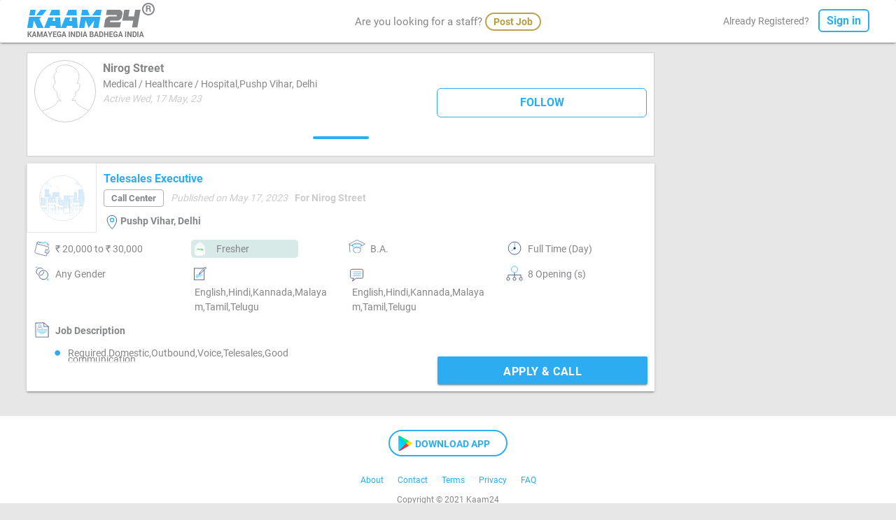

--- FILE ---
content_type: text/html; charset=utf-8
request_url: https://www.kaam24.com/Detail-Nirog-Street?K24=ODg1MjA=
body_size: 7693
content:



<!DOCTYPE html>

<html lang="en" id="EDJS" ng-app="K24" ng-controller="K24Ctrl" ng-cloak>
<head>
    <meta http-equiv="Content-Type" content="text/html; charset=UTF-8" />
    <meta name="viewport" content="width=device-width, initial-scale=1, maximum-scale=1.0" />
    <meta name="description" content="Nirog Street has a Profile on Kaam24, an Online Job Portal for Connecting Blue, Grey Collar & Entry Level Candidates with 50000+ Employers across India" />
    <title>Nirog Street in Medical / Healthcare / Hospital,Pushp Vihar, Delhi | Kaam24</title>
    <link rel="canonical" href="https://www.kaam24.com/Detail-Nirog-Street?K24=ODg1MjA=" />
    <link href="/css/materialize.css?v=5.21" type="text/css" rel="stylesheet" media="screen,projection" />
    <link href="/images/favicon.ico" rel="icon" type="image/x-icon" />
    <link rel="stylesheet" href="/Content/jquery-ui.css" />
    <script src="/js/jquery-2.1.1.min.js" type="07a45f7681836ab05e70f6b0-text/javascript"></script>
    <script src="/Js/angular.js" type="07a45f7681836ab05e70f6b0-text/javascript"></script>
    <script src="/Js/angular-sanitize.js" type="07a45f7681836ab05e70f6b0-text/javascript"></script>
    <script src="/Js/angularcode.js?v=5.21" type="07a45f7681836ab05e70f6b0-text/javascript"></script>
    <script src="/Js/jquery-ui.js" type="07a45f7681836ab05e70f6b0-text/javascript"></script>
    <script src="/js/EmpDetailForJS.js?v=5.21" type="07a45f7681836ab05e70f6b0-text/javascript"></script>
    <style>
        .ui-autocomplete {
            position: fixed;
            top: 0;
            left: 0;
            cursor: default;
        }

        [type="checkbox"].filled-in:not(:checked) + label:after {
            height: 17px;
            width: 17px;
            background-color: transparent;
            border: 1px solid #F44336;
            top: 0px;
            z-index: 0;
        }
    </style>
    <style>
        [ng\:cloak], [ng-cloak], [data-ng-cloak], [x-ng-cloak], .ng-cloak, .x- ng-cloak {
            display: none !important;
        }
    </style>
<link rel="canonical" href="https://www.kaam24.com/Detail-Nirog-Street?K24=ODg1MjA=" />

<meta name="theme-color" content="#2eacf2" />
<script async src="https://www.googletagmanager.com/gtag/js?id=UA-54477086-1" type="07a45f7681836ab05e70f6b0-text/javascript"></script>
<script type="07a45f7681836ab05e70f6b0-text/javascript">
    window.dataLayer = window.dataLayer || [];
    function gtag() { dataLayer.push(arguments); }
    gtag('js', new Date());
    gtag('config', 'G-G58RHWE7H4');
    gtag('config', 'UA-54477086-1');
    gtag('config', 'AW-728705116');
</script>
<!-- Google Tag Manager -->
<script type="07a45f7681836ab05e70f6b0-text/javascript">
    (function (w, d, s, l, i) {
    w[l] = w[l] || []; w[l].push({
        'gtm.start':
            new Date().getTime(), event: 'gtm.js'
    }); var f = d.getElementsByTagName(s)[0],
        j = d.createElement(s), dl = l != 'dataLayer' ? '&l=' + l : ''; j.async = true; j.src =
            'https://www.googletagmanager.com/gtm.js?id=' + i + dl; f.parentNode.insertBefore(j, f);
    })(window, document, 'script', 'dataLayer', 'GTM-KCZD3MF');</script>
<!-- End Google Tag Manager -->
<!-- Facebook Pixel Code -->
<script type="07a45f7681836ab05e70f6b0-text/javascript">
    !function (f, b, e, v, n, t, s) {
        if (f.fbq) return; n = f.fbq = function () {
            n.callMethod ?
                n.callMethod.apply(n, arguments) : n.queue.push(arguments)
        };
        if (!f._fbq) f._fbq = n; n.push = n; n.loaded = !0; n.version = '2.0';
        n.queue = []; t = b.createElement(e); t.async = !0;
        t.src = v; s = b.getElementsByTagName(e)[0];
        s.parentNode.insertBefore(t, s);
    }(window, document, 'script',
        'https://connect.facebook.net/en_US/fbevents.js');

    fbq('init', '4231410836904972');
    fbq('track', 'PageView');
</script>
<noscript>
    <img height="1" width="1" style="display:none"
         src="https://www.facebook.com/tr?id=4231410836904972&ev=PageView&noscript=1" />
</noscript>
<!-- End Facebook Pixel Code -->

<style>
    [ng\:cloak], [ng-cloak], [data-ng-cloak], [x-ng-cloak], .ng-cloak, .x- ng-cloak {
        display: none !important;
    }
</style>

<meta property="fb:app_id" content="305735606688720" />
<meta property="og:title" id="OgsTitle" content="" />
<meta property="og:site_name" content="Kaam24" />
<meta property="og:url" content="https://www.kaam24.com" />
<meta property="og:description" id="OgsDescip" content="" />
<meta property="og:type" content="website" />
<meta property="og:image" content="https://www.kaam24.com/og-kaam24.jpg" />


<meta name="twitter:card" content="summary_large_image" />
<meta name="twitter:site" content="Kaam24Jobs" />
<meta name="twitter:title" id="TwTitle" content="" />
<meta name="twitter:description" id="TwDesc" content="" />
<meta name="twitter:image" content="https://www.kaam24.com/og-kaam24.jpg" />

<script type="07a45f7681836ab05e70f6b0-text/javascript">
    document.getElementById('OgsTitle').content = document.title;
    document.getElementById('TwTitle').content = document.title;
    if (document.getElementsByName('description').length > 0) {
        document.getElementById('OgsDescip').content = document.getElementsByName('description')[0].getAttribute('content');
        document.getElementById('TwDesc').content = document.getElementsByName('description')[0].getAttribute('content');
    }
</script>
<!-- Google tag (gtag.js) --> <script async src="https://www.googletagmanager.com/gtag/js?id=G-G0B2453EMR" type="07a45f7681836ab05e70f6b0-text/javascript"></script> <script type="07a45f7681836ab05e70f6b0-text/javascript"> window.dataLayer = window.dataLayer || []; function gtag(){dataLayer.push(arguments);} gtag('js', new Date()); gtag('config', 'G-G0B2453EMR'); </script>


</head>
<body ng-init="EDFJS();" ng-click="CloseApplyPopUpOnBody();">
    <!-- Google Tag Manager (noscript) -->
    <noscript>
        <iframe src="https://www.googletagmanager.com/ns.html?id=GTM-KCZD3MF"
                height="0" width="0" style="display:none;visibility:hidden"></iframe>
    </noscript>
    <!-- End Google Tag Manager (noscript) -->
    <h1 style="position:absolute; top:0; left:0; visibility:hidden; opacity:0;">
        Nirog Street in Medical / Healthcare / Hospital,Pushp Vihar, Delhi
    </h1>

    <div id="ShareMob" class="modal-body">
        <div class="modal" style="z-index:999999;">
            <div class="modal-content center">
                Now you can call on {[{JobMob}]}
            </div>
        </div>
    </div>
    <div id="AfterApplyPop" class="modal-body">
        <div class="modal" style="z-index:999999;">
            <div class="modal-content center">
<form action="/Product/PayViaRazorpay" method="post">                    <div>
                        Your Job Application has been Submitted
                        <br />
                        To View Recruiter Mobile Number <a href="javascript:void(0);" onclick="if (!window.__cfRLUnblockHandlers) return false; document.getElementById('RazorpayImg').click();" data-cf-modified-07a45f7681836ab05e70f6b0-="">Click Here</a>
                        <input id="h2" name="Package" ng-value="18" type="hidden" value="18" autocomplete="off">
                        <input id="RazorpayImg" type="image" style="display:none;" name="submit" src="../images/Razor.png" border="0" alt="Submit">
                    </div>
</form>            </div>
        </div>
    </div>

    <div ng-mouseenter="ApplyRTJPop=true" ng-mouseleave="ApplyRTJPop=false">
        <div ng-if="ApplyRTC_J" class="modal" style="z-index:999999;">
            <div class="modal-content pro-padding" ng-init="st='';">
                <div class="select-cat">To Apply this job you should register in <br /> <u>{[{jobcatforAddcat}]}</u> Category</div>
                <div class="select-cat">
                    <input id="jobUrl" name="jobUrl" type="hidden" ng-value="jobUrl" />

                    <input id="addcathref" name="addcathref" type="hidden" ng-value="addcathref" />
                    <a id="staticaddcathref" onclick="if (!window.__cfRLUnblockHandlers) return false; updateTempData();" class="button-blue-dev waves-effect waves-light btn" data-cf-modified-07a45f7681836ab05e70f6b0-="">Add Category</a>
                </div>
            </div>
        </div>
    </div>
    <div ng-if="process" id="divProcess" style="width: 100%; opacity: 0.7;
            background: #000; z-index:99999; position: fixed; background-position: center;
            vertical-align: middle; height:100vh;">

        <div class="preloader-new" ng-if="spinner">
            <img src="../images/preloader.gif" alt="Icon1" style="width: 80px; height: 80px;opacity: 0.7;" />
        </div>
    </div>
<div class="positionfix">
    <div class="wraper padtopfoot card">
        <div class="container">
            <div class="row bottom-margin">
                <div class="col l3 s12 m12">
                    <nav>
                        <div class="nav-wrapper">
                                <a onclick="if (!window.__cfRLUnblockHandlers) return false; mixpanel.track(PName + ' page to home page' + mob);" href="/" data-cf-modified-07a45f7681836ab05e70f6b0-="">
                                    <div class="kaamlogo" style="cursor:pointer;"><img alt="Kaam24" title="Kaam24" src="/images/kaam-logo.png" class="homelogo"></div>
                                </a>

                                                            <a href="javascript:void(0);" style="position:relative; z-index:1;">
                                    <div class="kaamlogo2 lineheight56" style="cursor:pointer;"><img alt="Logo" title="Logo" src="/images/logo.png" height="22px"></div>
                                </a>
                                                            <span class="top-centermob"><strong><u>Jobs</u></strong> in <strong><u>India</u></strong></span>
                        </div>
                        </nav>
                </div>
                        <div class="row col l6 m5 bottom-margin hide-on-small-only"><div style="width:auto;" class="arejobseeker">Are you looking for a staff? <a onclick="if (!window.__cfRLUnblockHandlers) return false; mixpanel.track(PName + ' page to Employer Profile Creation' + mob);" href="/post-free-job" data-cf-modified-07a45f7681836ab05e70f6b0-=""><span>Post Job</span></a></div></div>
                <div class="col l3 s9 m4 topfloatright hide-on-small-only">
                            <div class="already-registered topfloatright">Already Registered?  <a href="javascript:void(0);" onclick="if (!window.__cfRLUnblockHandlers) return false; window.location.pathname = '/sign-in'; mixpanel.track(PName + ' page to sign in page' + mob);" data-cf-modified-07a45f7681836ab05e70f6b0-=""><span>Sign in</span></a></div>
                </div>
            </div>



        </div>
    </div>
</div>
<script type="07a45f7681836ab05e70f6b0-text/javascript">
    function goBack() {
        window.history.back();
    }
</script>

    <div class="section no-pad-bot margintop">
        <div class="container">
            <div class="row">
                <div class="login-outermain jobseeker-detailmar">
                    <div class="login-outer03 detailmobmar">
                        <div class="col l9">
                            <div class="login-innerout02 paddbottomnul">
                                
                                
                                <div class="ecom-outer">
                                    <div class="divinlogo2"><img alt="Icon" src="../images/photo.svg" class="circlelogoimg"></div>
                                    <div class="ecom-pub">
                                        <div class="pub-txt">Nirog Street</div>
                                        <div class="placement-ag">Medical / Healthcare / Hospital,Pushp Vihar, Delhi</div>
                                        <div class="pub-on">Active Wed, 17 May, 23</div>
                                    </div>
                                    <div class="button-white02 martop-newtop hide-on-small-only">
                                            <a onclick="if (!window.__cfRLUnblockHandlers) return false; mixpanel.track(PName + (' page to sign-in to follow') + mob);" href="/sign-in" data-cf-modified-07a45f7681836ab05e70f6b0-=""><span class="lineheightnew">FOLLOW</span></a>
                                    </div>
                                </div>

                                <div class="button-white3 hide-on-med-and-up" style="margin-bottom:20px;">
                                    <a class="waves-effect waves-light btn width-bt" onclick="if (!window.__cfRLUnblockHandlers) return false; jsfollowunfollow(88520);mixpanel.track(PName + (' page to FollowUnfollow') + mob);" href="javascript:void(0);" data-cf-modified-07a45f7681836ab05e70f6b0-="">FOLLOW</a>
                                </div>

                                <div class="lineouter2-main hide-on-small-only" style="margin-bottom:0px;">
                                    <div class="homeheadline" style="margin-bottom:12px;"></div>
                                </div>


                                <div class="jobseeker-sharetxt hide-on-small-only" style="padding-bottom:12px;">
                                    
                                </div>

                                <div class="detailshareicon hide-on-small-only" style="padding-top:30px;">


                                    



                                </div>


                            </div>
                                    <div  class="center-outer card" >
                                        <div>

                                            <div class="pic-bg">
                                                <div class="profileimg-circle2">

                                                    <img alt="Icon" src="/images/myjob_bg_img.png" class="myjobpic">
                                                    

                                                </div>
                                            </div>

                                            <div class="pic-rightpanel">
                                                <div class="nameheading newlength"><a onclick="if (!window.__cfRLUnblockHandlers) return false; mixpanel.track(PName + (' page to Job Detail') + mob);" href="/Job-listings-Call-Center-in-Nirog-Street-Pushp-Vihar-Delhi?K24=MTExNzIw" data-cf-modified-07a45f7681836ab05e70f6b0-="">Telesales Executive</a></div>
                                                <br>
                                                <div class="namesecondline">
                                                    <div class="namecat newlength2">Call Center</div>

                                                    <div class="activetext hide-on-small-only" style="margin-left:10px;">Published on May 17, 2023</div>

                                                    <div class="forhire hide-on-small-only" style="margin-left:10px;">For Nirog Street</div>
                                                    <br>
                                                    <div class="" style="float:left; width:100%;">
                                                                <div class="locate-icon3"><img alt="Icon" src="../images/location-icon2.svg" class="icon-mobsize"></div>
                                                                    <div class="locate-txt3 ">Pushp Vihar, Delhi </div>

                                                    </div>

                                                </div>
                                            </div>

                                            
                                        </div>
                                        <div class="secondouter">

                                            <div class="row marginbottom">

                                                <div class="col l3 s6 icon-margin hide-on-med-and-up">
                                                    <div class="icons-bottom"><img alt="Icon" src="../images/location-icon2.svg" class="icon-mobsize"></div><div class="icon-text">Pushp Vihar</div>
                                                </div>


                                                <div class="col l3 s6 icon-margin"><div class="icons-bottom"><img alt="Icon" src="../images/salary-icon.svg" class="icon-mobsize"></div><div class="icon-text">&#8377; 20,000 to &#8377; 30,000</div></div>



                                                <div class="col l3 s6 icon-margin">
                                                            <div class="joinbg">
                                                                <div class="icons-bottom">
                                                                    <img alt="Icon" src="../images/bag-fresher.png" class="bagimg">
                                                                </div>
                                                                <div class="icon-text whitecolor ng-binding">Fresher</div>
                                                            </div>




                                                </div>
                                                <div class="col l3 s6 icon-margin"><div class="icons-bottom"><img alt="Icon" src="../images/education-icon.svg" class="icon-mobsize"></div><div class="icon-text newlength-desk">B.A.</div></div>
                                                <div class="col l3 s6 icon-margin"><div class="icons-bottom"><img alt="Icon" src="/images/shift-icon.svg" class="icon-mobsize"></div><div class="icon-text">Full Time (Day)</div></div>
                                                <div class="col l3 s6 icon-margin">
                                                    <div class="icons-bottom"><img alt="Icon" src="/images/gender.svg" class="icon-mobsize"></div>
                                                            <div class="icon-text">Any Gender</div>

                                                </div>
                                                <div class="col l3 s6 icon-margin hide-on-small-only"><div class="icons-bottom"><img alt="Icon" src="/images/writting-icon.svg" class="icon-mobsize"></div><div class="icon-text">English,Hindi,Kannada,Malayam,Tamil,Telugu</div></div>
                                                <div class="col l3 s6 icon-margin hide-on-small-only"><div class="icons-bottom"><img alt="Icon" src="/images/speaking-icon.svg" class="icon-mobsize"></div><div class="icon-text">English,Hindi,Kannada,Malayam,Tamil,Telugu</div></div>
                                                <div class="col l3 s6 icon-margin"><div class="icons-bottom"><img alt="Icon" src="/images/vacancy.svg" class="icon-mobsize"></div><div class="icon-text">8 Opening (s)</div></div>
                                            </div>
                                            <div class="row marginbottom">
                                                <div class="col l6 hide-on-small-only">
                                                    <div class="icons-bottom"><img alt="Icon" src="/images/job-description.jpg"></div><div class="icon-text2">Job Description</div>
                                                    <div class="multbg-top-to-bottom2">	</div>
                                                    <div class="skills-dot">
                                                        <ul>
                                                            <div class="dotline2">
                                                                <div class="dotline">

                                                                    <li>Required Domestic,Outbound,Voice,Telesales,Good communication </li>
                                                                </div>
                                                            </div>
                                                        </ul>
                                                    </div>
                                                </div>
                                                <div class="col l6 s12">

                                                                                                        <div id="dvapp_111720" style="display:none;" class="applied-txt"></div>
                                                    <div id="dvsts_111720" class="awaited-txt" style="display:none;"><img alt="Icon" src="../images/awaited1.jpg" class="awaited-img">Your resume is awaited for review by employer. </div>
                                                                                                                                                                <div class="button-white3">
                                                                    <a class="waves-effect waves-light btn width-bt" id="A_111720" href="javascript:void(0);" onclick="if (!window.__cfRLUnblockHandlers) return false; mixpanel.track(PName + ' page Job Apply' + mob);" ng-click="ApplyPopUp('9','88520','111720',0,1,'Call Center','/Job-listings-Call-Center-in-Nirog-Street-Pushp-Vihar-Delhi?K24=MTExNzIw');" data-cf-modified-07a45f7681836ab05e70f6b0-="">APPLY & CALL</a>
                                                        </div>


                                                </div>
                                            </div>
                                        </div>
                                    </div>
                        </div>
                            <div ng-if="1==0" id="regformdiv" class="right-out sidebar hide-on-small-only">
                                <div class="leftsidebar mhide2 leftfixnew multbg-top-to-bottom" id="sidebar2">
                                    <div class="newleft2">
                                        <div class="right-heading">Create resume to apply jobs!</div>

                                        <div ng-init="ErrorMsg=''">{[{ErrorMsg}]}</div>
                                        <div class="row" style="margin-bottom:5px;">
                                            <div class="input-field col s12"><input autocomplete="off" class="validate" id="Ename" name="Ename" onkeyup="if (!window.__cfRLUnblockHandlers) return false; checkisvalue(this.id,0)" placeholder="Enter name as per your ID card" type="text" value="" data-cf-modified-07a45f7681836ab05e70f6b0-="" /></div>
                                            <div class="input-field col s12">
                                                <input autocomplete="off" class="validate" id="CatogryName" name="CatogryName" onkeyup="if (!window.__cfRLUnblockHandlers) return false; checkisvalue(this.id,0)" placeholder="Select job category" type="text" value="" data-cf-modified-07a45f7681836ab05e70f6b0-="" />
                                                <input id="EJobCatId" name="EJobCatId" type="hidden" value="" />
                                            </div>
                                            <div class="input-field col s12"> <input MaxLength="10" autocomplete="off" class="validate" id="EMobNo" name="EMobNo" onkeypress="if (!window.__cfRLUnblockHandlers) return false; return isNumberKey(event)" onkeyup="if (!window.__cfRLUnblockHandlers) return false; return AvoidZero(this.id),checkisvalue(this.id,10)" placeholder="Enter 10 digits mobile number" type="text" value="" data-cf-modified-07a45f7681836ab05e70f6b0-="" /></div>
                                            <div class="input-field col s12"><input autocomplete="off" class="validate" id="EEmail" name="EEmail" onkeyup="if (!window.__cfRLUnblockHandlers) return false; return ValidEmail(this.id) " placeholder="Enter your email address (optional)" type="Email" value="" data-cf-modified-07a45f7681836ab05e70f6b0-="" /></div>
                                            <div class="input-field col s12" ng-init="DataCity='';FilteredArray='';FilteredAfterMatch=''">
                                                <input autocomplete="off" class="validate" id="ECityName" name="EcityName" onkeyup="if (!window.__cfRLUnblockHandlers) return false; checkisvalue(this.id,0)" placeholder="Select you city" type="text" value="" data-cf-modified-07a45f7681836ab05e70f6b0-="" />
                                                <input id="Ecity" name="Ecity" type="hidden" value="" />
                                            </div>
                                            <div class="input-field col s6">
                                                <input MaxLength="6" autocomplete="off" class="validate" id="EPinName" name="EPincode_Name" onkeypress="if (!window.__cfRLUnblockHandlers) return false; return isNumberKey(event),checkisvalue(this.id,6)" onkeyup="if (!window.__cfRLUnblockHandlers) return false; return AvoidZero(this.id)" placeholder="Select your pincode" type="text" value="" data-cf-modified-07a45f7681836ab05e70f6b0-="" />
                                                <input id="EPincode_ID" name="EPincode_ID" type="hidden" value="" />
                                            </div>
                                            <div class="input-field col s6">
                                                <input autocomplete="off" class="validate" id="EArName" name="EArName" onkeyup="if (!window.__cfRLUnblockHandlers) return false; checkisvalue(this.id,0)" placeholder="Select your area" type="text" value="" data-cf-modified-07a45f7681836ab05e70f6b0-="" />
                                                <input id="EAreaName_ID" name="EAreaName_ID" type="hidden" value="" />
                                            </div>


                                            <div class="input-field col l12 s12" ng-init="Eexr='N'">
                                                <div class="circlebt-new pro-padding "><a href="javascript:void(0);"><div id="DvFresher" ng-click="checkISFresh('F','DvFresher');" ng-class="Eexr=='F'?'newbt boldnone lineheight-job':'newbt-grey boldnone lineheight-job'"><i ng-if="Eexr=='F'" class="material-icons icon-size13">check</i>I'm Fresher</div></a></div>
                                                <div class="circlebt-new pro-padding"><a href="javascript:void(0);"><div id="DvExper" ng-click="checkISFresh('E','DvFresher');" ng-class="Eexr=='E'?'newbt boldnone lineheight-job':'newbt-grey boldnone lineheight-job'"><i ng-if="Eexr=='E'" class="material-icons icon-size13">check</i>I'm Experienced</div></a></div>
                                            </div>

                                            <div class="input-field col l12 s12" ng-init="IsEMployed='N'" id="hideEmployed" ng-show="Eexr=='E'">


                                                <div class="circlebt-new pro-padding" ng-click="checkIsEmployed('E','DVEmployed');"><a href="javascript:void(0);"><div id="DVEmployed" ng-class="IsEMployed=='E'?'newbt boldnone lineheight-job':'newbt-grey boldnone lineheight-job'"><i ng-if="IsEMployed=='E'" class="material-icons icon-size13">check</i>I'm Employed</div></a></div>
                                                <div class="circlebt-new pro-padding" ng-click="checkIsEmployed('U','DVEmployed');"><a href="javascript:void(0);"><div id="DVUnEmployed" ng-class="IsEMployed=='U'?'newbt boldnone lineheight-job':'newbt-grey boldnone lineheight-job'"><i ng-if="IsEMployed=='U'" class="material-icons icon-size13">check</i>I'm Unemployed</div></a></div>





                                            </div>
                                            <div style="width:92%;margin-left:15px;" id="isfresher" ng-class="Eexr=='F' ?'allform-line valid2':Eexr=='E' && IsEMployed !='N' ?'allform-line valid2':'allform-line'"></div>

                                            <div class="input-field col l12 s12">
                                                <div class="password-eye" style="top:7px;" ng-click="showPassword = showPassword == false ? true : false"><a href="javascript:void(0);" ng-click="imgsrc=showPassword == false ?'../images/eye-icon.svg':'../images/eye-icon2.svg'"><img alt="Icon" class="eye-iconheight" ng-init="imgsrc='../images/eye-icon2.svg'" ng-src="{[{imgsrc}]}" border="0"></a></div>
                                                <input autocomplete="off" class="validate pass-space" id="EPassword" name="EPassword" ng-attr-type="{[{ showPassword ? &#39;text&#39; : &#39;password&#39; }]}" ng-init="ER.pwd=&#39;&#39;;showPassword=false" ng-model="ER.pwd" onblur="if (!window.__cfRLUnblockHandlers) return false; checkisvalue(this.id,0)" onkeyup="if (!window.__cfRLUnblockHandlers) return false; checkisvalue(this.id,0)" placeholder="Enter password (min. 6)" type="text" value="" data-cf-modified-07a45f7681836ab05e70f6b0-="" />

                                            </div>

                                            <div class="agree margintop15" ng-init="iagree=1">
                                                <input type="checkbox" class="filled-in" id="ig9" ng-click="iagree=iagree==1?0:1" checked="checked"><label for="ig9" class="agreepad"> &nbsp; &nbsp;I have agreed to <a href="#">Terms of Use</a> &amp; <a href="#">Privacy Policy</a></label>
                                            </div>

                                        </div>
                                        <div class="button-blue">
                                            <input class="button-blue-dev" id="saveReg" type="submit" value="CREATE RESUME" onclick="if (!window.__cfRLUnblockHandlers) return false; return checkvalidationSearchJob();mixpanel.track(PName + ' page to Create Resume' + mob);" data-cf-modified-07a45f7681836ab05e70f6b0-="" />
                                        </div>
                                    </div>
                                </div>
                            </div>
                    </div>
                </div>
            </div>
        </div>
    </div>


<footer class="page-footer orange foot-padding2" id="footer">

    <div class="row">
        <div class="col l12 s12">
            <a onclick="if (!window.__cfRLUnblockHandlers) return false; mixpanel.track(PName + ' page Download App Click' + mob);" href="https://play.google.com/store/apps/details?id=com.Kaam24.app" target="_blank" data-cf-modified-07a45f7681836ab05e70f6b0-=""> <div class="appbt3"><img alt="App Icon" title="App Icon" src="/images/app-icon.jpg"><span>DOWNLOAD APP</span></div></a>

        </div>
        <div class="col s12 l12">
            <div class="terms-text3">
                <span><a onclick="if (!window.__cfRLUnblockHandlers) return false; mixpanel.track(PName + ' page to about us page' + mob);" href="/about-us" data-cf-modified-07a45f7681836ab05e70f6b0-="">About</a></span><span><a onclick="if (!window.__cfRLUnblockHandlers) return false; mixpanel.track(PName + ' page to contact us page' + mob);" href="/contact-us" data-cf-modified-07a45f7681836ab05e70f6b0-="">Contact</a></span><span><a onclick="if (!window.__cfRLUnblockHandlers) return false; mixpanel.track(PName + ' page to terms page' + mob);" href="/terms-and-conditions" target="_blank" data-cf-modified-07a45f7681836ab05e70f6b0-="">Terms</a></span><span><a onclick="if (!window.__cfRLUnblockHandlers) return false; mixpanel.track(PName + ' page to privacy page' + mob);" href="/privacy-policy" data-cf-modified-07a45f7681836ab05e70f6b0-="">Privacy</a></span><span><a onclick="if (!window.__cfRLUnblockHandlers) return false; mixpanel.track(PName + ' page to faq page' + mob);" href="/FAQs" data-cf-modified-07a45f7681836ab05e70f6b0-="">FAQ</a></span>
            </div>
        </div>
        <div class="col l12 s12">

            <div class="copyright2">Copyright © 2021 Kaam24</div>
        </div>
    </div>
</footer>

<script src="/Js/mixpanel.js" type="07a45f7681836ab05e70f6b0-text/javascript"></script>

<script type="07a45f7681836ab05e70f6b0-text/javascript">
    _linkedin_partner_id = "630035";
    window._linkedin_data_partner_ids = window._linkedin_data_partner_ids || [];
    window._linkedin_data_partner_ids.push(_linkedin_partner_id);
</script>
<script type="07a45f7681836ab05e70f6b0-text/javascript">
    (function () {
        var s = document.getElementsByTagName("script")[0];
        var b = document.createElement("script");
        b.type = "text/javascript"; b.async = true;
        b.src = "https://snap.licdn.com/li.lms-analytics/insight.min.js";
        s.parentNode.insertBefore(b, s);
    })();
</script>
<noscript>
    <img title="Linkedin" height="1" width="1" style="display:none;" alt="" src="https://px.ads.linkedin.com/collect/?pid=630035&fmt=gif" />
</noscript>


    <script type="07a45f7681836ab05e70f6b0-text/javascript">
        var PName = "EmpDetailForJS";
        mixpanel.track(PName + ' page Loaded' + mob);
    </script>
    <script type="07a45f7681836ab05e70f6b0-text/javascript">

        function disableScrolling() {
            var x = window.scrollX;
            var y = window.scrollY;
            window.onscroll = function () { window.scrollTo(x, y); };
        }
        function enableScrolling() {
            window.onscroll = function () { };
        }
        function CloseModal(id) {
            enableScrolling();
            document.getElementById(id).style.display = "none";
        }
        function ShowModal(id) {
            disableScrolling();
            document.getElementById(id).style.display = "block";
        }
        window.onclick = function (event) {
            if (event.target == this.document.getElementById("ShareMob")) {
                enableScrolling();
                document.getElementById("ShareMob").style.display = "none";
            } else if (event.target == this.document.getElementById("AfterApplyPop")) {
                enableScrolling();
                document.getElementById("AfterApplyPop").style.display = "none";
            }
        }
    </script>
    <script type="07a45f7681836ab05e70f6b0-text/javascript">
            function updateTempData () {
                $.ajax({
                    url: '/Home/SetTempData',
                    type: 'POST',
                    data: { tempDataValue: $('#jobUrl').val(), addcathref:  $('#addcathref').val()},
                    success: function(result) {
                        window.location.href = $('#addcathref').val();
                    }
                });
            }

        $(document).on("click", ".wishlist2", function (e) {
            e.preventDefault();
            e.stopPropagation();
            if ($(this).find(".statusopen2").is(':hidden')) {
                $('.statusopen2').hide();
                $(this).find(".statusopen2").toggle();
            } else {
                $(this).find(".statusopen2").toggle();
            }
        });
        $(document).on("click", ".wishlist02", function (e) {
            e.preventDefault();
            e.stopPropagation();
            if ($(this).find(".statusopen2").is(':hidden')) {
                $('.statusopen2').hide();
                $(this).find(".statusopen2").toggle();
            } else {
                $(this).find(".statusopen2").toggle();
            }
        });
        $(document).on("click", ".statusopen2", function (e) {
            e.stopPropagation();
            $('.statusopen2').hide();
        });
        $(document).on("click", "body", function () {
            $('.statusopen2').hide();
        });
    </script>

<script src="/cdn-cgi/scripts/7d0fa10a/cloudflare-static/rocket-loader.min.js" data-cf-settings="07a45f7681836ab05e70f6b0-|49" defer></script><script defer src="https://static.cloudflareinsights.com/beacon.min.js/vcd15cbe7772f49c399c6a5babf22c1241717689176015" integrity="sha512-ZpsOmlRQV6y907TI0dKBHq9Md29nnaEIPlkf84rnaERnq6zvWvPUqr2ft8M1aS28oN72PdrCzSjY4U6VaAw1EQ==" data-cf-beacon='{"version":"2024.11.0","token":"daa6c9a7312f421d99896d2db4469e7a","r":1,"server_timing":{"name":{"cfCacheStatus":true,"cfEdge":true,"cfExtPri":true,"cfL4":true,"cfOrigin":true,"cfSpeedBrain":true},"location_startswith":null}}' crossorigin="anonymous"></script>
</body>
</html>
<script src="/js/ng-infinite-scroll.js" type="07a45f7681836ab05e70f6b0-text/javascript"></script>

--- FILE ---
content_type: text/css
request_url: https://www.kaam24.com/css/materialize.css?v=5.21
body_size: 67297
content:

body{0; display: flex;
     min-height: 100vh;
     flex-direction: column;}
 main { flex: 1 0 auto;}
 .wd-auto{width:auto!important;}
 .detail-marbot{margin-bottom:5px;}
.nameheading-detail{float:left;width:auto;color:#666666;font-size:16px;font-weight:bold;}
.nameheading-detail a{color:#2eacf2;}
.nameheading-detail a:hover{color:#2eacf2;}
.wordline{word-break:break-all;}
.wdth{width:100%;}
.flt1{float:left!important;}
.activetext-detail{ padding-right:5px; font-size:12px; color:#ccc; font-style:italic; float:right; padding-top:2px; text-align:right;}
.activetext-detail span{ font-size:12px; color:#3e3e3e; font-style:italic; padding-top:2px;}
.detail-ready{width:auto; float:right; margin-right:5px;}
.job-poptxt{font-size:30px; color:#343434; width:100%; text-align:center;font-weight:bold;}
.before-rightbt{width:100%;text-align:center;border-radius:3px;background-color:#fff;border:2px solid #2eacf2;
 color:#2eacf2;font-size:16px;height:40px; font-weight:bold;padding:5px 0px 5px 0px;float:left;}
.before-rightbt2{width:300px;text-align:center;border-radius:3px;background-color:#fff;border:2px solid #2eacf2;
 color:#2eacf2;font-size:16px;height:40px; font-weight:bold;padding:5px 0px 5px 0px;float:left;}
.beforebg{background-color:#2eacf2!important;}
.beforecolor{color:#fff!important;}
.shortlist-new{width:120px!important; margin-right:20px;}
.skipbt{width:60px;text-align:center; cursor:pointer; border-radius:2px; margin-top:19px; margin-left:20px; line-height:42px; color:#666666; font-size:16px; font-weight:bold; background-color:#ddd; float:left;}
.newsearch-bt{width:42px;height:42px;background-color:#d8b95e;float:left; text-align:center;
   border-bottom-right-radius:4px;border-top-right-radius:4px; cursor:pointer;}
 .newsearch-bt:hover{background-color:#a78b39;}
.newsearch-hei{height:38px!important;}
.newsearchout{width:100%;float:left;border-radius:2px; margin-top:5px;line-height:35px;}
.new-txtbt{font-size:16px;color:#fff;line-height:44px;width:100%;
    text-align:center;float:left;font-weight:bold;}
 .blankscreen{position:fixed;width:100%;height:100vh;background-color:#2eacf2;z-index:999999999999;
      text-align:center; font-size:22px; overflow-y:hidden; display:block; color:#fff; padding-top:100px;}
.img-grey { -webkit-filter: grayscale(100%); /* Safari 6.0 - 9.0 */
    filter: grayscale(100%);}
.bor-new {
    border-top: 1px solid #2eacf2;
    border-left: 1px solid #2eacf2;
    border-right: 1px solid #2eacf2;
}
.pad-new {padding-left:10px;padding-right:10px;}
.mob-txtbut3{position:relative;top:12px;}
.font18{ font-weight:bold; font-size:18px!important;}

.pro-minheight {
    min-height: 534px;
}
.ready-colornew1{background-color:#e6d08e!important;}
.ready-colornew2{background-color:#d7eae7!important;}
.ready-1{color:#848688!important;}
.plancolo{color:#3e3e3e!important;}
.planbg-colo{background-color:#d8b95e!important;}
.profile-arrow{position:absolute;right:10px; z-index:0;}
.color-gold {color: #c39d2d !important;}
.bgcolor-gold{background-color:#c39d2d!important;}
.activetrial{font-weight:bold;}
.detailpadbot{padding-bottom:100px!important;}
.padding-tab {padding: 2px !important;}
.pro-before{text-align:center; padding-left:20px; padding-right:20px;padding-bottom:20px;}
.pro-before-height{min-height:100px!important;}
.detail-outline {width: 98%;float: left;border-bottom: 1px solid #2eacf2;margin-left: 1%;margin-right: 1%;margin-bottom: 5px;text-align:center;color: #ccc;
    font-size: 12px;padding-bottom: 5px;font-style: italic;}
.detail-verified{/*text-align:center; float:left;width:100%; position:relative;*/
 display: flex;justify-content: center;
}
.detail-img{margin-left:10px; margin-right:10px; float:left;}
.detail-imgarrow{position:relative;top:-25px;}
.detailcenter{text-align:center; position:relative;padding-top:15px;}
.detail-arrowset{position:absolute;top:-7px;left:11px;}
.detail-marnone{margin-bottom:0px!important;}
.calledto{color:#bdbdbd;float:right; text-align:center; width:100%;font-size:14px;}
.certifi-outer{float:left; margin-left:12px;}
.border-detail{border-bottom:1px solid #ccc;}
.padd-newbt{padding:0px 20px 0px 20px!important;}

.emppostnew{width:-webkit-fill-available;}
.leftplan-new{position:relative;z-index:8;}
.mar-10{margin-top:-10px!important;}
.mar2-10{margin-top:-22px!important;}
.jobpoptxt-new{font-size:16px;color: #343434;width: 100%;text-align: center; font-weight: bold;}
.pop-mar-bot40{margin-bottom:40px!important;}
.pop-mar-bot80{margin-bottom:80px!important;}
.skip-pop{width:100%;float:right; font-size:16px;color:#2eacf2; text-align:right;}
.skip-pop a{font-size:16px;color:#2eacf2; text-align:right; font-weight:bold;}
.pop-cat-txt{font-size:16px;color:#2eacf2;font-weight:bold;}
.filbt-width{width:75px!important;}

ul.tabs {
    margin: 0px;
    padding: 0px;
    list-style: none;
    /*border-bottom: 1px solid #ccc;*/
}
		ul.tabs li{
			background: none;
			color: #222;
			display: inline-block;
			padding: 10px 15px;
			cursor: pointer;
		}

		ul.tabs li.current{color:#222;border-bottom:2px solid #2eacf2;}

		.tab-content{
			display: none;
			
		}

		.tab-content.current{
			display: inherit;
		}


.sc-ready{position:relative;top:4px;-webkit-filter: grayscale(100%); /* Safari 6.0 - 9.0 */
  filter: grayscale(100%);}
.mob-border{border-right:1px solid #ccc;}
.main-headimg{margin-top:50px;float:left;}

.main-headtxt {
    width: 100%;
    font-size: 36px;
    float: left;
    margin-top: 146px;
    margin-bottom: 20px;
    text-align: left;
    color: #444444;
}

.newcontainer {
    width: 990px !important;
}

.padland2 {
    padding-top: 20px;
}

.happycom {
    color: #000;
    font-weight: bold;
}

.landjobseeker {
    color: #333;
    width: 100%;
    float: left;
    font-size: 20px;
    font-weight: bold;
}
.landing-head {
    color: #333;
    font-size: 20px;
    font-weight: bold;
}

.landjobseeker2 {
    color: #333;
    width: 100%;
    float: left;
    font-size: 14px;
}

.uniquehead {
  
  
    text-transform: uppercase;
  
}

.landing-martop {
    margin-top: 20px;
}


@media only screen and (max-width: 600px) {
 .newcontainer {width:90% !important;}
.main-headtxt {text-align:center;margin-bottom:0px;width:100%;line-height:50px;font-size:40px;margin-top:50px;}
.happycom {margin-bottom:20px;float:left;text-align:center;width:100%;}


}





/* Slideshow container */
.slideshow-container { position: relative;
    background: #f1f1f1f1;
}

/* Slides */
.mySlides {
    display: none;
    padding: 20px;
    text-align: center;
}

/* Next & previous buttons */
.prev, .next {
    cursor: pointer;
    position: absolute;
    top: 50%;
    width: auto;
    margin-top: -30px;
    padding: 16px;
    color: #888;
    font-weight: bold;
    font-size: 20px;
    border-radius: 0 3px 3px 0;
    user-select: none;
}

/* Position the "next button" to the right */
.next {
    position: absolute;
    right: 11px;
    border-radius: 3px 0 0 3px;
}

    /* On hover, add a black background color with a little bit see-through */
    .prev:hover, .next:hover {
        background-color: rgba(0,0,0,0.8);
        color: white;
    }

/* The dot/bullet/indicator container */
.dot-container {
    text-align: center;
    padding: 20px;
    background: #ddd;
}

/* The dots/bullets/indicators */
.dot {
    cursor: pointer;
    height: 15px;
    width: 15px;
    margin: 0 2px;
    background-color: #bbb;
    border-radius: 50%;
    display: inline-block;
    transition: background-color 0.6s ease;
}

    /* Add a background color to the active dot/circle */
    /*.active, .dot:hover {
        background-color: #717171;
    }*/


/* fallback */

.landing-grad{min-height:0px!important;}
.landingpage{overflow:hidden;text-align:center;}
.landingpage2{overflow:hidden; padding-top:5px; text-align:center;}
.landingpage3{width:100%!important;}
.homeland-testi{width:100%; text-align:center;font-size:14px; font-style:italic; float:left; margin-bottom:10px;}
.mob-bg{ background-color:#fff!important;}
.mob-toptxt{ width:100%; text-align:center; font-size:16px; color:#9e9fa1; padding-top:30px;}
.mob-searchjob-bt{ margin-left:auto; margin-right:auto; width:150px; background-color:#fff; border:1px solid #2eacf2; border-radius:4px; text-align:center;
padding:5px 0px 5px 0px; margin-top:10px; margin-bottom:30px; color:#2eacf2; font-weight:bold;}
.mob-pic{ width:100%; float:left; /*background-image:url(../images/mob-pic.jpg);*/ background-repeat:repeat-x; background-position:0px 87px;}
.mob-pic2{ margin-left:auto; margin-right:auto; width:193px;}

#snackbar {
    visibility: hidden;
    min-width: 250px;
   
    background-color: #333;
    color: #fff;
    text-align: center;
    border-radius: 2px;
    padding: 16px;
    position: relative;
    z-index: 1;
   
    bottom: 30px;
    font-size: 17px;
}

    #snackbar.show {
        visibility: visible;
        -webkit-animation: fadein 0.5s, fadeout 0.5s 2.5s;
        animation: fadein 0.5s, fadeout 0.5s 2.5s;
    }

@-webkit-keyframes fadein {
    from {
        bottom: 0;
        opacity: 0;
    }

    to {
        bottom: 30px;
        opacity: 1;
    }
}

@keyframes fadein {
    from {
        bottom: 0;
        opacity: 0;
    }

    to {
        bottom: 30px;
        opacity: 1;
    }
}

@-webkit-keyframes fadeout {
    from {
        bottom: 30px;
        opacity: 1;
    }

    to {
        bottom: 0;
        opacity: 0;
    }
}

@keyframes fadeout {
    from {
        bottom: 30px;
        opacity: 1;
    }

    to {
        bottom: 0;
        opacity: 0;
    }
}



.thechanger {
    text-align: center;
    width: 100%;
    position: absolute;
    top: 120px;
    font-size: 100px;
    color: #fff;
    font-weight: bold;
}

.aboutbgcolor {
    float: left;
    width: 100%;
    position: relative;
}

.scroll-arrow {
    width: 100%;
    text-align: center;
    position: absolute;
    bottom: 10px;
    margin-bottom: 0px;
    z-index: 99;
    opacity: 0.6;
}

.scroll-arrow2 {
    width: 100%;
    text-align: center;
    position: absolute;
    bottom: -50px;
    margin-bottom: 0px;
    z-index: 99;
    opacity: 0.6;}

.ab-bot2 {text-align: center; font-size: 14px; font-weight: bold;color: #848688;
    float: left;width: 100%;position: relative;top:34px;}

.popsms{float:left;width:100%;color:#848688; font-size:15px; padding-left:20px; padding-right:20px; padding-top:30px; text-align:center;}
.popsms2{float:left;width:100%;color:#848688;font-size:14px;padding-left:20px; padding-right:20px; padding-top:20px;text-align:center;}
.popsms3{float:left;width:100%;color:#848688;font-size:14px;padding-left:20px; padding-right:20px; padding-bottom:20px;text-align:center;}
    .i-info{float:left;margin-top:12px; margin-left: 5px;}
.modal-interview{width:470px!important;}
.small-line {
    position: absolute;
    width: 40px;
    border-bottom: 2px solid #2eacf2;
    margin-top: 46px;
    margin-left: 30px;}
.credit-pad{padding:0px!important;}
.detailicon{top:11px!important;}
.detailicon-edu{top:11px!important;}
.premiumicon-width{width:30px;}
.aboutimgborder{width:120px;border:1px solid #ccc;height:120px;border-radius:80px;}
.faq-bg{width:100%;float:left;background-color:#30adf2; background-image:url(../images/contactimg.jpg); background-repeat:no-repeat; background-position:top right; height:200px;}
.faq-outer{width:100%; float:left; padding:10px 10px 0px 10px;}
.faq-maintxt{float:left;color:#fff;font-size:24px;font-weight:bold; text-align:center;width:100%; margin-top:30px; margin-bottom:20px;}
.faq-head{float:left;width:100%;color:#333;font-size:24px;font-weight:bold; position:relative; margin-top:10px;}
.faq-quiestion{ color:#2eacf2; cursor:pointer; float:left;width:100%; font-size:16px; font-weight:bold; margin-top:10px; margin-bottom:10px; position:relative;}
.faq-quiestion a{color:#848688;font-size:16px; font-weight:bold;}
.faq-ans{float:left;width:100%; margin-bottom:20px; color:#848688;font-size:15px; position:relative; overflow:hidden;}
.faq-arrow{width:38px;margin-left:auto;margin-right:auto;}
.faq-line{border:2px solid #e7e7e7; float:left; width:100%;}
.faq-txtline{position:relative; width:40px; border-bottom:3px solid #333; padding-top:5px; margin-bottom:10px;}
.faq-txtline2{position:relative; width:40px; margin-left:auto; margin-right:auto; border-bottom:3px solid #333; padding-top:5px; margin-bottom:10px;}
.faq-mutibg{height:24px;width:100%;position:absolute;opacity:0.7; 
background-image: -ms-linear-gradient(top, #FFFFFF 0%, #fff 100%);
background-image: -moz-linear-gradient(top, #FFFFFF 0%, #fff 100%);
background-image: -o-linear-gradient(top, #FFFFFF 0%, #fff 100%);
background-image: -webkit-gradient(linear, left top, left bottom, color-stop(0, #FFFFFF), color-stop(100, #fff));
background-image: -webkit-linear-gradient(top, #FFFFFF 0%, #fff 100%);
background-image: linear-gradient(to bottom, #FFFFFF 0%, #fff 100%);}
.faq-blueline{width:50px;margin-left:auto;margin-right:auto; border-top:3px solid #2eacf2; margin-bottom:20px;}
.faqcontent-height{ height:24px!important;}
.faq-innermain{width:100%;float:left;background-color:#fff;color:#000;margin-top:26px;position:relative;border:1px solid #cecece;}
.faq-helpheading{ color:#333; font-size:24px; text-align:center; width:100%; margin-top:10px; font-weight:bold;}
.faq-leftpad{padding-left:0px!important;}
.faq-tabwidth{width:310px!important;}
.faq-padrightnone{padding-right:0px!important;}

.terms-ans{float:left;width:100%;color:#848688;font-size:16px;position:relative;}
.terms-ans ul{float:left; margin-left:18px;}
.terms-ans ul li{float:left; width:100%;}
.terms-dots{list-style:initial!important;}
.terms-outer{width:100%;float:left;margin-top:20px;}
select:focus {outline: none !important;}

*:focus,
*:active,
a:active,
select,
a:focus,
input:focus,
input:active{ -moz-outline-style: none; outline:none;outline: 0;}
:-moz-any-link:focus{outline:none;}
select::-ms-value { background: none;}

 .newlength-2{display:inline-block; margin-top:0px; max-width:165px;white-space:nowrap;overflow:hidden!important;text-overflow:ellipsis;}
.okbt{float:right;text-align:right;color:#2eacf2;font-weight:bold; margin-bottom:10px;}
.okbt a{color:#2eacf2;}
.okbtcancel{float:right;text-align:right;color:#848688;font-weight:bold; margin-bottom:10px; margin-right:20px;}
.okbtcancel a {color:#848688;}
 .interview-text{color:#848688;font-weight:bold;line-height:30px;}
.thankspop{text-align:center; width:100%; float:left; margin-top:10px; margin-bottom:10px;}
.interview-text2 {color:#848688;line-height:30px;}
.cal-btsubmit{width:300px; float:left; border:2px solid #2eacf2; font-size:16px; font-weight:bold; color:#2eacf2; text-align:center; border-radius:4px; line-height:38px;}
.cal-btsubmit2 {width: 300px; margin-left:auto; margin-right:auto; padding-top:2px;
 background-color: #2eacf2;font-size: 16px;font-weight: bold; color: #fff;
 text-align: center; border-radius: 4px;line-height: 38px;}
.activesch{text-align:center; width:100%; line-height:40px; float:left;font-weight:bold; font-size:16px; color:#666; background-color:#abd8f1;}
.cal-btsubmit2:hover{background-color:#1590d5;}
.greyline{width:calc(100% - 20px);margin-left:10px;margin-right:10px;float:left;height:5px;
          background-color:#ccc;margin-top:15px;margin-bottom:15px;}
.martop-short{margin-top:50px;}
.cal-bt{top:-1px!important;}
.otp-txt{ font-size:30px!important;}
.otp-center { text-align: center;}
.section-new { height: 100%;}
.droparrow { float: right;position: absolute;right: 10px; top: 4px;z-index:1;cursor:pointer}
.droparrow-2 { float: right;position: absolute;right: 10px; top:83px;z-index: 8;}
.multiple-txt{margin-top:10px; border:1px solid #ccc;}
.drop-height{height:auto!important;}
.pass-space{letter-spacing:3px; font-weight:bold;}
.bordernone{border:none!important;}
.borderblue{border-top:2px solid #2eacf2!important;}
.navborder2{border-right:2px solid #2eacf2!important;}
.newbt-dt{ border:1px solid #2eacf2; border-radius:40px; color:#2eacf2;font-size:14px; height:30px; margin-right:7px; float:left; position:relative;}
.newbt-greydt{ border:1px solid #ccc; border-radius:40px; color:#848688;font-size:14px; height:30px; margin-right:7px; float:left; position:relative;}
.heightauto{height:29px!important;}
.height50{height:50px!important;}
.mar-left{margin-left:0px!important;}
.and-txt {color:#848688; font-weight:bold; font-size:16px; float:left; padding-top:12px;}
.cursor-disable{cursor:not-allowed!important;}
.pad-top5{padding-top:5px;}
.margtop5{margin-top:8px;}
.martop{margin-top:1em; position:relative; float:left; width:100%;}
.upload-pencil{float:right; background-color:#2eacf2; cursor:pointer; border-top-right-radius:20px; border-bottom-right-radius:20px;
position:relative; height:41px; top:-8px; width:37px; right:-1px;}
.text-grey-note{ width:100%; text-align:center; font-size:12px; color:#ccc; float:left; position:relative; margin-top:30px;}
.mar-right{margin-right:7px;}
.marbotnone{margin-bottom:0!important;}
.contactbt-outer{margin-left:20px;margin-bottom:20px;margin-top:30px; float:left;}
.capmargin{margin-top:20px;}
.adv-filter {width: 100%;float: left; margin-top: 10px; padding-left: 5px;}
.adv-filter span {color: #636363;font-size: 15px;font-weight: bold;}
.adv-bg {background-color:#F3F3F3;}
.adv-filoption {float: left; margin-left: 8px;}
.adv-filoption ul {float: left;}
.adv-filoption ul li {float: left;width: 100%;line-height: 30px;}
.adv-filoption ul li a {float: left; color: #333;font-size: 14px;font-weight: 500;}
.adv-filoption ul li a:hover {color: #2eacf2;}
.advmartop { margin-top: 0px !important;}
.adv-maxheight {max-height: 98% !important;}
.advrightscroll {overflow-y: auto; float: left; width: 100%;  max-height: 500px;
    display: block; scroll-behavior: smooth; }
.adv-cross {position: absolute;right: 3px;height: 27px; border: 1px solid #2eacf2; border-radius: 21px;background-color: #fff;}
.red-limit{color:red;font-weight:bold;}
.green-limit{color:green;font-weight:bold;}
.martop3{margin-top:3px;}
.cursor-pointer{cursor:pointer;}
.change-img{position:absolute; background-color:#000; color:#fff; text-align:center; 
           font-size:14px; opacity:0.5; padding:2px 8px 2px 8px; margin:10px 0px 0px 10px; cursor:pointer;}
.change-img span {color: #fff; text-align: center;font-size: 14px;opacity: 1;}
.marbot25{margin-bottom:25px!important;}
.color_plusicon{color:#2eacf2; font-weight:normal;}
.rule-head{font-size:20px; font-weight:bold; color:#000;}
.rule-head2{color:#000; font-size:16px;  margin-top:10px;}
.bt-blue{width:200px!important;}
.popwidth2{width:30%!important;}
.mar-leftnone{margin-left:0px!important;}
.pop-li{float:left; margin-top:15px;}
.pop-count{font-size:40px; color:#000; font-weight:bold; float:left; vertical-align:middle;}
.pop-count2{font-size:14px; color:#000; float:left; margin-top:8px;}
.popbgcolor {
    float: left;
    background-color: #dceaf3;
    border-bottom-left-radius: 10px;
    border-bottom-right-radius: 10px;
}
.popouter2{float:left;margin:0px 10px 10px 10px;}
.topposi{top:0%!important;}
.popmx-height{max-height:94%!important;}
.pop-bottxt{float:left; font-size:14px; margin-bottom:10px;}
.popbt-width{width:100%!important;}
.regi-cam2{top:112px!important;}
.regi-cam4{top:130px!important;}
.regi-cam3{top:76px!important;}
.check-duplicate{width:17px;z-index:1;height:17px;position:absolute;border:1px solid #2eacf2;border-radius:2px;}
.double-fotouter{float:left; width:100%;}
.bt-gap{padding-bottom:10px; float:left;}
.top-fixbar{height:30px;float: left;top:61px;z-index:2;width:100%;background-color:#e7e7e7;position:fixed;}
.top-fixbar2{height:19px;float: left;top:147px;z-index:2;width:100%;background-color:#e7e7e7;position:fixed;}
.top-fiximp{top:148px!important;}
.mar-popbt{margin-top:10px;}
.footer-newplan{float:left; width:100%; margin-top:10px;}
.valid-green{border-bottom-color:green!important;}
.blank-img{ opacity:0.6; position:absolute; width:100%; height:40vh; background-image:url(../images/myjob_bg_img.png); top:100px; background-repeat:repeat-x; background-size: cover;background-size: contain;}
.blank-text{float:left; width:100%; text-align:center; padding-top:30px; color:#848688; font-size:14px; font-weight:bold;}
.profile-normal{margin-top:13px;margin-right:7px;}
.martop28{margin-top:22px!important;}
.skills-pad{width:90%;padding-left:5px;float:left; color:#848688;}
.goldcolor{background-color:#CFAC43!important;}
.newheight{height:auto!important;}
.mar-right100{margin-right:100px!important;}
.left25{position:fixed; max-width:25%;z-index:8;}
.pro-popup{position:fixed; z-index:99; min-height:260px;}
.pro-popup2{position:fixed; z-index:99; min-height:260px;}
.pop-topbg{width:100%;float:left;background-color:#abd8f1; text-align:center;}
.pop-topbg span{ color:#000; font-size:20px; font-weight:bold; line-height:50px;}
.posi-absolute{position:absolute!important;}
.pop-jsupdate{position:fixed; width:100%;height: 20px;z-index:999;}
.pop-jsupdate2{max-height:80vh; overflow-y: auto;overflow-x: hidden;}
.clear-top{top:-13px;}
.pop-crose{float: right;text-align: right;position: fixed;width:30px; height:30px; background-color:#fff; border:1px solid #ccc;
margin-top:-13px;margin-left: 421px; border-radius:40px;right: unset; margin-right: unset;color: #666666;}
.pop-crose2{float:right;text-align:right;position:fixed;width:30px; height:30px; background-color:#fff; border:1px solid #ccc;
margin-top:-13px;margin-left:675px; border-radius:40px;right: unset; margin-right: unset;color: #666666;}
.pop-outmargin{ margin-left:20px; margin-right:20px; float:left; width:calc(100% - 40px);}
.linehide{ width:20px; height:100px; background-color:#fff; top:-5px; position:absolute; left:-34px;}
.linehide2 {width: 20px;background-color: #fff; position: absolute; min-height: 50px; top: 11px;left: 0;}
.linehide3 {width: 20px;background-color: #fff; position: absolute; min-height: 50px; top:33px;left: 0;}
.linehide4 {width: 20px;background-color: #fff;min-height: 50px;position: relative;float: left;
top: -10px;left: -10px;}
.homeimgopa{opacity:0.5;}
.bgopa{background-color:#777;}
.linehidden {background-color:#fff;}
.topsearch-height{height:80px!important;}
.profile-scroll{float:left;position:relative;overflow:auto;width:100%; height:95px; max-height:120px;}
.profile-scroll2{float:left;position:relative;overflow:auto;width:100%; height:280px; max-height:300px;}
.profile-scroll3{float:left;position:relative;overflow:auto;width:100%; height:202px; max-height:202px;}
.profile-scroll4{float:left;position:relative;overflow:auto;width:100%; height:228px; max-height:228px;}
.profile-scroll5{float:left;position:relative;overflow:auto;width:100%; height:340px; max-height:340px;}
.martop12{margin-top:12px!important;}
.newmartop12{margin-top:12px!important;}
.arrow-position{position:absolute!important;}
.rotate-arrow { -ms-transform: rotate(180deg); /* IE 9 */
    -webkit-transform: rotate(180deg); /* Safari */
    transform: rotate(180deg); /* Standard syntax */}



.tally {
    background-image: url(../images/tally.png);
    background-repeat: no-repeat; background-position:center;}

.donttry {
    color: red;
    text-align: center;
    width: 100%;
    font-size: 16px;
    font-weight: bold;
    margin-top: 20px;
    float: left;
}
.verify-small{font-size:15px; width:100%; text-align:center; float:left;color:#666666;}
.verify-contact{font-size:16px; color:#2196F3; text-align:center; font-weight:bold; float:left; width:100%;}
.youhave{color:#666666;font-size:15px;}
.posi{position:absolute!important;}
.radiobt{font-size:20px; margin-top:10px;}
.radio-gap{margin-bottom:10px; border-bottom:1px solid #e8e8e8; padding-bottom:8px;}
.bagimg{top:3px;position:relative;}
.position-nor{position:fixed!important;}
.waves-color-demo .btn:not(.waves-light), .waves-color-demo .btn-large:not(.waves-light), .waves-color-demo .btn-small:not(.waves-light) {
    background-color: #fff;color: #2eacf2;border: 1px solid #2eacf2;}
.marright15{margin-right:15px!important;}
.fil-outer{float:right; width:200px;}
.apply-bt-myjob {border:2px solid #2eacf2;border-radius: 6px;color: #2eacf2;font-weight: bold;
    font-size: 16px; padding: 3px 10px 1px 10px; width:180px; text-align:center;float:right;cursor:default;}
.apply-bt {border: 1px solid #2eacf2;border-radius: 6px;color: #2eacf2;font-weight: bold;
    font-size: 16px; padding: 3px 10px 3px 10px; float:right;}
.apply-bt:hover { border: 1px solid #2eacf2;border-radius: 6px;color: #fff;
        font-weight: bold;font-size: 16px; background-color:#2eacf2; padding: 3px 10px 3px 10px;
        float: right;}
.margintop75{margin-top:75px!important;}
.redtext-close{color:red!important;}
.bg-close{background-color:red!important;}
.ready-pop{-webkit-filter: grayscale(100%); /* Safari 6.0 - 9.0 */
  filter: grayscale(100%);text-align:center;width:100%;margin-top:13px; margin-bottom:10px; font-weight:bold;font-size:20px;float:left;color:#bbbbbb; /*color:#64b021;*/}
.ready-pop2{-webkit-filter: grayscale(100%); /* Safari 6.0 - 9.0 */
  filter: grayscale(100%);text-align:center;width:100%;margin-top:13px; margin-bottom:10px; font-weight:bold;font-size:20px;float:left;color:#bbbbbb;}
.ready-pop3{text-align:center;width:100%;margin-top:13px; margin-bottom:10px; font-weight:bold;font-size:20px;float:left;color:#c39d2d; /*color:#64b021;*/}
.cross-color{color:#929292;cursor:pointer;}


.inter-txt {
    text-align: center;
    width: 100%;
    margin-top: 13px;
    margin-bottom: 10px;
    font-weight: bold;
    font-size: 20px;
    float: left;
    color: #2eacf2;}

.inter-line2 { width: 100%; height: 4px; float: left;background-color: #2eacf2;}
.readypop-line{width:100%;height:4px;float:left; background-color:#bbbbbb;}
.readypop-line2{width:100%;height:4px;float:left; background-color:#bbbbbb;}
.ready-centertxt{color:#848688;text-align:center; font-size:15px; margin-top:35px; float:left; margin-bottom:20px; width:100%;}
.interviewtxt{color:#848688;text-align:left;font-size:15px;margin-top:10px;float:left;margin-bottom:20px;width:100%;
        padding-left:25px;}
.emailverify{margin-top:20px;}
.privacy-tabhead{font-weight:bold;text-align:left;margin-bottom:20px;}
.privacy-tabhead2{ text-align:left; margin-top:20px; width:100%;}


.publish-jobout {-webkit-box-shadow: 0 7px 5px -6px #a0a0a0;
    -moz-box-shadow: 0 7px 5px -6px #a0a0a0;box-shadow: 0px -2px 7px 0 #a0a0a0;
    width:100%;height:60px;background-color:#fff;position:fixed;bottom: 0px;
    z-index:9;text-align:center;padding:10px;}

.del-poph{width:96%;position:absolute;text-align:center;bottom:20px;}
.deleteac-height{height:500px!important;}
.publish-jobinner{color:#fff; text-align:center; border-radius:4px; width:100%; font-size:16px; background-color:#1bb631;
line-height:40px; padding-top:3px;}

.publishfree{margin-top:106px;FLOAT: right;width: 100%;}
.publish-probg{color:#fff; text-align:center; border-radius:4px;font-size:16px; background-color:#1f346b;
line-height:40px; width:300px; float:right;}

.showcandidate{color:#fff; text-align:center; border-radius:4px; width:100%; font-size:16px; background-color:#2eacf2;
line-height:40px; font-weight:bold;}
.filtermenuarrow{height:6px; margin-top:3px;}
.myjobpic{width:100%;height:100%;border-radius:70px; border:1px solid #e6e6e6;}

.adv-filter2 {
    width: 100%;
    float: left;
    color: #636363;
    font-size: 14px;
    padding-left: 5px;
    margin-bottom: 200px;
    padding-right: 15px;
}

.adv-bottomfix {
    position: absolute;
    bottom: 0px;
    background-color: #e7e7e7;
    text-align: center;
    height: 62px;
    width:50%;
    clear: both;
    font-size: 20px;
    font-weight: bold;
}

.adv-cat { float: left; color: #636363;font-size: 14px;font-weight: bold; width: 50%;}
.adv-cat2 {float: left; color: #2eacf2; font-size: 14px; width: 50%;text-align: right;padding-right: 15px;}
.adv-cat2 a { color: #2eacf2; font-size: 14px;  text-align: right;}
.adv-txt {float: left; width: 98%; font-weight: normal;}
.adv-catmar { float: left;width: 100%; position:relative; margin-bottom:20px; }
.adv-bluecolor {color: #2eacf2 !important;}
.adv-resetgrey {color: #333;font-size: 18px;margin-top: 17px; font-weight: bold;}
 .adv-resetgrey a {color:#2eacf2;font-size:18px;font-weight:bold;}
 .adv-resetgrey a:hover{text-decoration:underline;}
 .adv-dot {}
 .adv-dot:after {content: ''; display: inline-block;margin-left: 5px; width: 9px;height: 9px;-moz-border-radius: 7.5px;
 -webkit-border-radius: 7.5px;border-radius: 7.5px;background-color: #2eacf2;}
 .popwidth {width:70%!important;}

.adv-field-outer{width:100%;float:left; max-height:150px; overflow-y:auto;}
.adv-field-outer ul { float: left; width:100%; position:relative;}
.adv-field-outer ul li {float: left; list-style: none; width: 50%;color: #848688;padding:3px 0px 3px 10px;}
.adv-field-outer ul li:hover {background-color:#e6e6e6; border-radius:20px;}

.modal-body{display:none;z-index:999; width:100%; height:100vh;position:fixed;background-color:rgba(0,0,0,0.4)}

.circlebt-drop-with{position:relative;float:left;margin-top:10px;margin-right: 7px;min-width: calc(40% - 100px);min-height:29px;}
.circlebt-drop-with2{position:relative;float:left;margin-top:10px;margin-right:7px;min-width:200px;min-height:29px;}
.circle-drop-border {border: 1px solid #2eacf2 !important;}
.cityindex { z-index:9999999999; position:absolute;}
.high-edu { width: 100%;float: left;}
.margtop20{margin-top:20px; background:#cc0000; height:200px;}
.allform-line {height:1px; border-bottom:1px solid #ccc; float:left; width:100%; margin:20px 0px 0px 0px;}
.invalid2 {border-bottom: 1px solid #F44336 !important;}
.valid2 {border-bottom: 1px solid #2eacf2 !important;}
.padd-txt {border-left:1px solid #ccc;}
.margin30 {margin-top:30px;}
.margin16 {margin-bottom:16px!important;}
.circlebt-drop {float:left;margin-left:30px;height:50px;margin-bottom:15px; margin-top:23px; width:calc(100% - 30px); position:relative;}
.textbox-pro {width: calc(100% - 35px);margin-left: 30px;margin-bottom: 30px;float: left; position:relative;}
.circlebt {float: left;width: 100%; margin-left: 30px; margin-bottom: 30px;margin-top: 13px;}
.dropul-left{padding-left:10px!important;}
.center-minheight {min-height: 680px !important;}
.button-blue-dev2 {border-radius:6px;color:#fff;font-weight:bold;font-size:16px;
width: 100%;height:42px;float:left;text-align:center;background-color:#2eacf2;border:none; margin-top:20px;}
.doublebtnew{margin-right:20px!important;}
.center-post {position:absolute;margin-left:30px; margin-top:140px;}


.newwid-auto{width:auto!important;}
.joinbg{background-color:#d7eae7;float:left;cursor:pointer; padding:0px 10px 0px 5px; border-radius:5px;width:153px;}
.changebg{background-color:#e6d08e;cursor:pointer; float:left;padding:0px 10px 0px 5px;border-radius:5px;width:153px;}
/*.whitecolor{color:#fff !important;}*/
.filter-w {float:left;width:auto;margin-right:54px;position:relative; margin-top:5px;}
.filter-w2 {float: right;width: auto;margin-right: 30px;font-size: 14px;color: #2eacf2;position:relative; font-weight:bold; cursor:pointer;}
.filter-w2 a {color:#2eacf2;}
.filter-w2 a:hover{text-decoration:underline;}
.padtop2{padding-top:2px;}
.width-bt{width:300px;}
.width-bt2{width:300px; margin-left:auto; margin-right:auto; margin-bottom:30px;}
.width-bt2-pay{width:80%; margin-left:10%; cursor:pointer; margin-right:10%; margin-bottom:30px;
 font-size:16px;text-align:center;height:42px;font-weight:bold; border-radius:6px;
 background-color:#fff; border:2px solid #2eacf2; color:#2eacf2;}

.width-bt2-pay2{width:110px; margin-left:8px; margin-right:8px; margin-bottom:30px; float:left;
 font-size:16px;text-align:center;height:42px;font-weight:bold; border-radius:6px;
 background-color:#fff; border:2px solid #2eacf2; color:#2eacf2;}
.width-bt2-pay2:hover{border:2px solid #009e04;}
.width-pre-bt{ width:160px!important;}
.pad-pre-bt{ padding-top:5px!important;}
.pad20{padding-left:20px!important;}


.payouter{width:100%;float:left; margin-top:30px;}
.paytmimg{width:76px; text-align:center; padding-top:5px;}
.payuimg{width:120px; text-align:center; padding-top:2px;}

.filter-w02 {
    float: right;
    width: auto;
    position: relative;
    cursor: pointer;
}
.width60{width:60%!important;}
.width40{width:40%!important;}

.filter-w3{float:left;width:100%;font-size:14px;color:#2eacf2;text-align:center;position:relative;font-weight:bold;margin-bottom:10px;cursor:pointer;}
.filter-w3 a {color:#2eacf2;}
.filter-w3 a:hover {text-decoration:underline;}
.pro-img{width:90px; height:90px;}
.flot-none{float:none!important;}
.followtab{float:left; cursor:pointer;}
.choosereasontxt{font-size:16px; color:#000; text-align:left; margin-top:20px; float:left; width:100%; padding-left:20px;}
.pop-radio{font-size:16px; color:#000; text-align:left; margin-top:20px; float:left; width:100%; padding-left:14px;}
.labeltext{ color:#000;font-size:16px; }
.marleft4{margin-left:4px;}
.circlelogoimg{width:80px; height:80px;}
.width100{width:100%!important;}
.bluecolortxt{color:#2eacf2!important;}
.bold{font-weight:bold!important;}
.martop-fil{margin-top:106px; float:left;}
.martop-fil2{margin-top:88px; float:left;}
.martop-fil2-myjob{margin-top:96px; float:left;}
.crome-cs{float:left;height:354px;  width:100%;position:relative;}
.crome-pic { border:0px; height:345px; width:100%;}
.img-radius{border-radius:70px;}
.eye-iconheight{height:18px;}
.fixed-fullwd {
    position: fixed;
    max-width: 70.1%;
    z-index: 8;}

/*.blankscreen {
    display: none;
}*/


.chkcontainer {
    line-height: 20px;
    padding-top: 2px;
    display: block;
    position: relative;
    padding-left: 25px;
    margin-bottom: 7px;
    cursor: pointer;
    width: auto;
    font-size: 14px;
    color: #848688;
    -webkit-user-select: none;
    -moz-user-select: none;
    -ms-user-select: none;
    user-select: none;
}

    /* Hide the browser's default checkbox */
    .chkcontainer input {
        position: absolute;
        line-height: 40px;
        opacity: 0;
        cursor: pointer;
    }

/* Create a custom checkbox */
.checkmark {
    position: absolute;
    top: 4px;
    left: 4px;
    height: 15px;
    width: 15px;
    background-color: #eee;
}
.chkcontainer:hover{background-color:#e6e6e6; }

/* On mouse-over, add a grey background color */
    .chkcontainer:hover input ~ .checkmark {
        /*background-color: #2eacf2;*/
    }

/* When the checkbox is checked, add a blue background */
.chkcontainer input:checked ~ .checkmark {
    background-color: #2eacf2;
}

/* Create the checkmark/indicator (hidden when not checked) */
.checkmark:after {
    content: "";
    position: absolute;
    display: none;
}

/* Show the checkmark when checked */
.chkcontainer input:checked ~ .checkmark:after {
    display: block;
}

/* Style the checkmark/indicator */
.chkcontainer .checkmark:after {
    left: 6px;
    top: 2px;
    width: 5px;
    height: 10px;
    border: solid white;
    border-width: 0 1.5px 1.5px 0;
    -webkit-transform: rotate(45deg);
    -ms-transform: rotate(45deg);
    transform: rotate(45deg);
}

.faqborder { border-bottom: 3px solid #2eacf2; }
.rocketimg{width:13px;}
.rocketimg2{width:22px;}
.agree{width:100%;float:left;font-size:10px;position:relative;margin-bottom:10px;}
.button-blue-dev {border-radius:6px; color: #fff;font-weight: bold;font-size: 16px;padding: 8px 20px 5px 20px;
    width: 100%; height: 42px;float: left;text-align: center;background-color: #2eacf2;border: none;}
.already-registered {font-size: 14px; color: #848688; float: left; margin-top:8px; text-align:right;}
    .already-registered span {border: 2px solid #2eacf2; border-radius: 6px;
        margin-left: 10px;color: #2eacf2; font-weight: bold; font-size: 16px;padding: 5px 10px 5px 10px;}
    .already-registered span:hover { color:#fff; background-color:#2eacf2;}
        .aboutbottxt { width: 500px; text-align: center; margin-left: auto;margin-right: auto;margin-bottom: 50px;}
.aboutbgcolor{float:left;width:100%;position:relative;}
.aboutheadtxt2 {text-align:center;font-size:14px;font-weight:bold;color:#848688;letter-spacing: 0.5px;
 margin-top:0px;float:left;width:100%;}


    .aboutheadtxt2 a {
        text-align: center;
        font-size: 14px;
        font-weight: bold;
        color: #848688;
    }

.ab-bot {
    text-align: center;
    font-size: 14px;
    font-weight: bold;
    color: #848688;
    float: left;
    width: 100%;
    position: relative;
    top: -90px;
}

    .ab-bot a {
        text-align: center;
        font-size: 14px;
        font-weight: bold;
        color: #848688;
    }

.martopnew20{margin-top:20px!important;}
.martop66{margin-top:66px!important;}
.ab-bot2 {text-align:center;font-size:14px;font-weight:bold;color:#848688;float:left;width:100%;position:relative;top: 0px;}
.ab-bot2 a {  text-align: center; font-size: 14px;font-weight: bold;color: #848688;}
.about-maintxt2 {font-size: 16px; color: #6a6a6a; text-align: center; background-color: #fff;top: 400px;
 margin-left: auto; padding: 20px 30px 50px 30px;margin-right: auto; width: 900px;position: relative;line-height: 28px;}
.visitotxt {float: left;line-height: 26px;font-size: 16px;color: #6a6a6a;width: 100%;text-align: center;line-height: 28px;}
.scroll-arrow {
    width: 100%;
    text-align: center;
    position: absolute;
    bottom: 10px;
    margin-bottom: 0px;
    z-index: 99;
    opacity: 0.6;}

.aboutimg {
    width: 100%;
    float: left;
    overflow: hidden;
    height: auto;
    margin-bottom: -6px;
}


.blueline {
    margin-left: auto;
    margin-right: auto;
    background-color: #2eacf2;
    width: 100px;
    height: 2px;
    position: relative;
    top: -30px;
}

.abouttxt {
    float: left;
    text-align: left;
    line-height: 28px;
    font-size: 16px;
    color: #6a6a6a;
    width: 100%;
    margin-top: 30px;
}


.conright {
    background-color: #fff;
    float: left;
    width: 100%;
    height: 100vh;
    padding-left: 8px;
}

.conright-heading {
    width: 100%;
    float: left;
    margin-top: 20px;
    margin-bottom: 20px;
    text-align: center;
    color: #848688;
    font-size: 20px;
    font-weight: bold;
}

.conright-heading2 {
    width: 100%;
    float: left;
    margin-bottom: 16px;
    text-align: center;
    color: #848688;
    font-size: 16px;
}

.contactnum {
    position: absolute;
    width: 30px;
    color: #848688;
    top: 6px;
    left: 24px;
    font-size: 16px;
}

.contactline2 {
    width: 20%;
    margin-left: 40%;
    margin-right: 40%;
    background-color: #2eacf2;
    height: 2px;
}

.cont-validate {
    color: #848688 !important;
}

.border-newcont {
    /*background-image: url(../images/contact-graline.jpg);*/
    background-repeat: no-repeat;
}

.mypro-strip {
    background-color: #fff;
    height: 50px;
    width: 100%;
    margin-left: auto;
    margin-right: auto;
}

.mypro-selected {
    background-color: #fff;
    color: #2eacf2;
    float: left;
    line-height: 35px;
}

.mypro-selected3 {
    width: 40px;
    border-bottom: 2px solid #2eacf2;
    position: absolute;
    margin-left: 22px;
    top: 50px;
}

.mypro-selected2 {
    color: #2eacf2 !important;
}

.mypro-gaping {
    margin: 15px 0px 10px 10px;
}

.mypro-strip2 ul {
    margin: 0px;
    padding: 0px;
}

    .mypro-strip2 ul li {
        float: left;
        color: #fff;
        height: 50px;
        position: relative;
    }

        .mypro-strip2 ul li a {
            height: 50px;
            margin-left: 20px;
            margin-right: 20px;
            line-height: 52px;
            font-size: 14px;
            font-weight: bold;
            color: #848688;
            letter-spacing: 0.5px;
        }


.mypro-selected4 {
    color: #2eacf2 !important;
}

.mypro-bgnone {
    background-color:#fff!important;
}

.mypro-strip4 {margin-bottom:20px; float:left;}
.mypro-strip4 ul {
    margin: 0px;
    padding: 0px;
}

    .mypro-strip4 ul li {
        float: left;
        color: #fff;
        height: 50px;
        position: relative;
    }

        .mypro-strip4 ul li a {
            height: 42px;
            border: 1px solid #2eacf2;
           padding:14px 16px 13px 16px;
            font-size: 14px;
            font-weight: bold;
            color: #fff;
            background-color:#2eacf2;
            letter-spacing: 0.5px;
        }



.dotline-pro-cont {
    float: left;
    width: 100%;
}

.marginmypro-cont {
    margin: 10px 10px 10px 10px;
    float: left;
    width: 94%;
}

.aboutimgouter {
    width: 100%;
    /*height: 90vh;*/
    position: relative;
}
.container-outer{width:990px; margin-left:auto; margin-right:auto;}
.users{width:120px;height:120px;margin-left:auto;margin-right:auto; border-radius:100px;background-color:#fff; border:1px solid #ccc;}
.username{width:100%;text-align:center;float:left;font-size:16px;color:#848688; margin-top:10px; margin-bottom:40px;}




.multbg-bottom-to-top {
    border-top: 3px solid #ccc;
    border-radius: 4px;
    background-image: -webkit-gradient(linear, 0 0, 0 100%, from(#ccc), to(transparent));
    background-image: -webkit-linear-gradient(#ccc, transparent);
    background-image: -moz-linear-gradient(#ccc, transparent), -moz-linear-gradient(#ccc, transparent);
    background-image: -o-linear-gradient(#ccc, transparent), -o-linear-gradient(#ccc, transparent);
    background-image: linear-gradient(#ccc, transparent), linear-gradient(#ccc, transparent);
    -moz-background-size: 3px 100%;
    background-size: 3px 100%;
    background-position: 0 0, 100% 0;
    background-repeat: no-repeat;
}






.chip2 {
  display: inline-block;
  height: 24px;
  font-size: 12px;
  font-weight: 500;
  color: rgba(0, 0, 0, 0.6);
  line-height: 26px;
  padding: 0 8px;
  border-radius: 16px;
  background-color: #e4e4e4;
  margin-bottom: 5px;
  margin-right: 5px;
}
.chip2 > img {
  float: left;
  margin: 0 8px 0 -12px;
  height: 32px;
  width: 32px;
  border-radius: 50%;
}
.chip2 .close {
  cursor: pointer;
  float: right;
  font-size: 16px;
  line-height: 25px;
  padding-left: 8px;
}

.drop-1 {position:relative; background-color:#fff;}
.drop-2 { position:absolute; z-index:99;background-color:#fff; width:100%;}
.drop-3 { position:absolute; z-index:99;background-color:#fff; width: calc(100% + 30px);top:32px; left:-30px;}
.drop-4 { position:absolute; z-index:99;background-color:#fff; width: calc(100% + 60px);top:32px; left:-26px;}
.profile-crop { height:400px; z-index:99999; position:absolute;}
.profile-crop-body { background-color:#000; opacity:0.6; width:100%; height:100vh; position:absolute; z-index:9999;}
.propopfix { width:40%; position:absolute; float:left; margin-left:30%; margin-right:30%; top:20%;}
.callvia{float:right;width:100%;text-align:right; margin-right:3px; height:18px;}


.hpbg{background-color: #fff;}
.txtCenter{text-align:center;font-size:30px!important;}
.myfootercss{bottom: 0px; position: fixed; width: 100%;}
 .formtry {border-radius: 5px;-moz-border-radius: 5px;
-webkit-border-radius: 5px;border-bottom: 1px solid #CCCCCC;background-color: #fff; height: 36px;
background-image: url(../images/dropdown-arrow.jpg);background-repeat: no-repeat; background-position: right;
-moz-appearance: none; -webkit-appearance: none; width: 100%; font-size: 13px;position:relative;}
 .duration{width:50%;float:left;margin-bottom:10px;}

.rightfixarrow{ position:fixed; right:0px; bottom:0px;}
.about-bannerimg{width:100%; float:left; background-image:url(../images/traintracks.jpg); height:500px;background-size: cover;}

.arrowout{ float:left; width:100%;}
.arrow-sizenew{font-size:24px;}
.marginbot6{ margin-bottom:6px!important;}
.fixedarrowcolor{color:#ccc!important;}
.vistionimgouter{width:100%;float:left;}
.about-visionimg{margin-left:auto;margin-right:auto;width:500px;margin-top:40px;}
.marbottom13{margin-bottom:13px!important;}

.margin-fix-top3{ margin-top:65px;}
.margin-fix-top4{ margin-top:110px;}
.margin-fix-top5{ margin-top:100px;}
.pad18{padding-bottom:22px;}
.pad12{padding-bottom:12px;}
.height65{height:65px;}
.mob-sign{text-align:center;display:inline-block;font-size:15px; color:#848688; font-weight:bold; margin-top:6px;
          padding-bottom:15px;}
.mob-iconposi{position: relative;top: 5px; height:22px;}
.popcs{z-index:999999;top:8%;overflow-x:hidden;display:none;}
.preloader-new{margin: auto; vertical-align: middle; top: 45%; position: fixed; right: 47%;z-index:999999;}
.mob-txtbut{position:relative;top:7px;}



@font-face {
    font-family: 'Material Icons';
    font-style: normal;
    font-weight: 400;
    font-display: swap;
    src: url(../fonts/roboto/flUhRq6tzZclQEJ-Vdg-IuiaDsNc.woff2) format('woff2');
}
.material-icons {font-family: 'Material Icons';font-weight: normal;font-style: normal; font-size: 24px;line-height: 1;letter-spacing: normal;
text-transform: none;display: inline-block;white-space: nowrap;word-wrap: normal;direction: ltr;  -webkit-font-feature-settings: 'liga';
  -webkit-font-smoothing: antialiased;}


.homefootsep{width:100%; height:2px; background-color:#ccc; margin-top:20px; margin-bottom:30px;}
.addphototxt{color:#ef304f; font-weight:bold; font-size:14px; float:left; width:100%; text-align:center; position:relative; margin-bottom:7px;}
.addphototxt a{color:#ef304f;}
.cam-icon{ position:relative; top:7px;}
.newpadtop{padding-top:8px!important;}
.pro-complete {
    font-size: 14px;
    font-weight: bold;
    color: #ef304f;
    width: 100%;
    text-align: center;
    float: left;
    margin-top: 5px;
}
.pro-completeline{ width:100%; float:left; height:1px; background-color:#e9e9e9; margin-top:10px; margin-bottom:8px;}
.jobcreateresu{ width:250px!important;}
.jobseeker-sharetxt{color:#848688;font-size:16px; text-align:center; width:100%; float:left;}
.jobseeker-sharetxt span{font-weight:bold; padding-bottom:5px;}
.detailshareicon{width:260px; margin-left:auto; margin-right:auto; margin-top:10px;}
.icondetail{width:44px; height:47px;float:left; margin-left:10px; margin-right:10px; margin-bottom:20px;}
.margintop10{margin-top:10px!important;}
.marginnone{margin:0px!important;}
.boldnone{ font-weight:normal!important;}
.lineheight-job{ line-height:22px!important;}
.paddingbottom{padding-bottom:20px;}
.paddbottomnul{padding-bottom:0px!important;}
.marbot10{margin-bottom:10px!important;}
.marbot20{margin-bottom:20px!important;}
.martop20{margin-top:20px!important;}
.martop50{margin-top:50px!important;}
.martop64{margin-top:64px!important;}
.lineheightnew{line-height:40px!important;}
.marg-bottom{margin-bottom:10px;}
.marg-bottom34{margin-bottom: 34px;}
.ecom-name{font-size:20px;font-weight:bold;color:#3e3e3e; float:left; width:100%; margin-bottom:20px;}
.ecom-line{border-bottom:1px solid #d3d3d3; float:left; width:100%; margin-bottom:0px;}
.placement-ag{font-size:14px;color:#848688;}
.dropdown-small{width:160px!important;}
.displaytab{display:none;}
.about-icon{ float:right; text-align:right; width:100%; margin-top:10px;}
.delete-text{font-size:16px;color:#848688;float:left;margin-top:20px;width:100%;}
.delete-text2{font-size:20px; color:#3e3e3e; float:left; margin-top:20px;}
.candi-summaryicon{position:relative;top:6px;padding-right:10px;}
#content{min-height:480px;color: darkgrey;}
#sidebar{float: left;color: #ffbdbd;will-change: min-height; width:300px;}
#sidebar2{float: right;color: #ffbdbd;will-change: min-height; width:25%;}
#sidebar .sidebar__inner{position: relative;transform: translate(0, 0);
transform: translate3d(0, 0, 0);will-change: position, transform;}
.detailmobmar{margin-top:50px!important;}
#sidebar1{float: left;color: #ffbdbd;will-change: min-height; width:300px;}
#sidebar1 .sidebar__inner{position: relative;transform: translate(0, 0);
transform: translate3d(0, 0, 0);will-change: position, transform;}
.sitemaptxt{display:none;}
.procate{float:left; position:relative;}
.privacy-marg{margin-top:50px;margin-bottom:20px;}

.bgcolor{ background-color:#e7e7e7; float:left; width:100%;}
.leftsidebar{/*height:589px;*/ margin-bottom: 3px;position: fixed; top:50px; z-index:9; background-color:#fff;
width:23%;float:left; position:fixed; padding:0px 1% 1% 0%;border-radius:10px;padding-bottom:20px;}
.leftsidebar2{height:589px; margin-bottom: 3px;position: fixed; top:80px; z-index:9;
width:23%;float:left; position:fixed; padding:0px 1% 1% 1%; background-color:#fff; border-radius:10px;padding-bottom:20px;}
.newleft{background-color:#fff; float:left; padding-bottom:15px; margin-left:4px; width:100%;}
.newleft2{background-color:#fff; float:left; padding-bottom:15px; padding-left:15px; padding-right:15px; width:100%;}
/*.leftfixwd{width:100%!important;}*/
.martop-fix{margin-top:47px;}
.posit-fix{position:fixed; width:100%; z-index:9999;}
.left-top{top:66px;}
.leftheight{height:590px!important;}
.whitebg{background-color:#fff; float:left; padding:0px 1% 1% 1%; width:98%;}
.leftbgnone{background-color:transparent!important;}
.leftbgpadd{padding:0!important;}
.footer-tabs{text-align:center;}
.leftfixnew{ margin-top:10px;}
/*.leftsidebar {height:562px; margin-bottom: 3px;position: fixed; top:0;width: 210px;}*/
.mhide{position:fixed;}
.mhide2{position:fixed; right:12px;}
.leftfixnew2{ margin-top:5px; width:270px;}
.verify-txt{ font-size:18px; color:#848688; text-align:center; margin-top:20px;}
.rightjob-marg{margin-top:98px; float:left; position:relative;}
.clearboth{clear:both;}
/*#contentHolder{position:relative;}
#header,#footer {background: none repeat scroll 0 0 #CCFFFF; color: #000000;width: 100%; clear:both; padding-top:20px; height:100%;}

.leftsidebarfixed {position: fixed; top: 0;}*/
/*.leftsidebar {background: none repeat scroll 0 0 #FFFFFF;margin-bottom: 3px;position: absolute;top:0;}*/
.rightcorner{ width:53px; height:45px; float:left;background-image:url(../images/right-corner.jpg); background-repeat:no-repeat;}
.rightcorner2{ width:6px; height:45px; float:left;}
.searchico{ position:relative; top:12px; left:13px;}
.iconcolor2{ color:#fff; font-weight:bold;} 
.i-icon{ position:relative; top:4px; left:5px;}
.short-vib {animation: shake 0.5s;animation-iteration-count:infinite;}

.up-pro-icon{top:53px;right:10px;position:absolute;}

.modal3 {display:none;position:fixed;z-index:999;padding-top:100px;left:0;top:0;width:100%;height:100%; 
 overflow:auto;background-color:rgb(0,0,0);background-color:rgba(0,0,0,0.4);}
.modal3-content {background-color: #fefefe;margin: auto;padding: 20px;border: 1px solid #888; width:430px;}
.close3 {color: #aaaaaa;float: right;font-size: 28px;font-weight: bold;}
.close3:hover,
.close3:focus {color: #000;text-decoration: none;cursor: pointer;}

.myjobs-bg{ width:100%; float:left; height:560px;background:url("../images/myjob-img.jpg"); background-repeat:repeat-x; background-color:#fff;}
.myjobs-txt{text-align:center; color:#b3b3b3; float:left; width:100%; margin-top:50px; font-size:16px; font-weight:bold; margin-bottom:20px;}
.pb-outer{ width:130px; margin-left:auto; margin-right:auto; margin-top:50px; position:relative;}

.prodcut-bg{ width:100%; float:left;background-color:#fff; padding:30px; margin-top:75px;}
.prodcut-bg2{ width:100%; float:left;background-color:#fff; padding:30px; margin-top:75px;}

.arejobseeker{width:220px;margin-left:auto;margin-right:auto; text-align:center; padding-top:10px; color:#848688;}
.arejobseeker span{border:2px solid #bea24f; border-radius:40px; color:#b99b42; font-weight:bold; font-size:14px; padding:3px 10px 3px 10px;}
    .arejobseeker span:hover {background-color:#b99b42; color:#fff;}
        .arejobseeker2{width:220px; text-align:center; padding-top:10px; float:right; color:#848688;}
.arejobseeker2 span{ border:1px solid #bea24f; border-radius:40px; color:#b99b42; font-weight:bold; font-size:14px; padding:3px 10px 3px 10px;}

.bottom-margin{margin-bottom:0px !important;}
.leftcorner{width:6px;height:45px; float:left;}
.centercorner{ float:left; background-image:url(../images/center-corner.jpg); background-repeat:repeat-x; height:45px; width: calc(100% - 59px);}

.centercorner2{ float:left; background-image:url(../images/center-corner.jpg); background-repeat:repeat-x; height:45px; width:97%}
.camiconsize{height:50px;}
.pubimgheight{max-height:320px;width:100%;}
.padd-allnon{padding:0px!important;}
.kaamlogo2 { display: none;}
.kaamlogo{margin-top:5px; float:left;}
.center-searchall{ margin-top:14px;}
.searchcat-icon{width:25px;height:24px;float:left; padding-left:7px;}
.searchtxt{ position:relative;color:#3e3e3e;font-size:16px; width: calc(65% - 75px); float:left; margin-left:10px; padding-left:5px; margin-right:2px; margin-top:-4px; font-weight:bold;}
.searchtxt:after{content:url(../images/search-spacer.jpg); position:absolute; top:-12px; right:0px;}
.location-outer{width:auto;float:left;}
.searchtxt2{color:#3e3e3e;font-size:16px; width: 51%; float:left; padding-left:5px; margin-right:10px; margin-top:-4px; position:relative;}
.searchtxt2:after{content:url(../images/search-spacer.jpg); position:absolute; top:-12px; right:0px;}
.searchtxtcity2{color:#3e3e3e;font-size:16px; width:47%; float:left;  padding-left:5px;margin-top:-4px;}

.searchtxtcity{color:#3e3e3e;font-size:16px; width:calc(39% - 24px); font-weight:bold; float:left;  padding-left:10px;margin-top:-4px;}
.searchcity-icon{width:19px;height:21px;float:left; margin-top:1px;}
.searchtxtbar{ border:0px!important;}
.filter-icon{float:left; margin-right:5px;}
.filter-multiple{float:left; margin-top:5px; width:calc(100% - 33px); position:relative;}
.filter-1{float:left; color:#636363; font-weight:bold; font-size:14px; position:relative; text-align:left;/* margin-right:10.7%; */ }
/*.filter-1:after{ content: ""; width:30px;height:30px;background:url("../images/dropdown-arrow.jpg") no-repeat; top:4px;
position: absolute;display: inline-block; margin-left:5px;}*/
.filter-drop{ width:200px; height:260px; overflow:auto; position:absolute; z-index:9999; float:left; background-color:#fff;margin-top:30px; display:none; padding:10px; -webkit-box-shadow: 0 8px 17px 0 rgba(0, 0, 0, 0.2), 0 6px 20px 0 rgba(0, 0, 0, 0.19);
          box-shadow: 0 8px 17px 0 rgba(0, 0, 0, 0.2), 0 6px 20px 0 rgba(0, 0, 0, 0.19);}	  
		  
.filter-drop2{ width:200px; float:left; background-color:#fff; padding:10px;}
.filter-drop3{ width:250px; text-align:left; height:260px; overflow-y:auto;border-radius:10px; position:absolute; z-index:9999; float:left; background-color:#fff;margin-top:30px;padding:10px; -webkit-box-shadow: 0 8px 17px 0 rgba(0, 0, 0, 0.2), 0 6px 20px 0 rgba(0, 0, 0, 0.19);
          box-shadow: 0 8px 17px 0 rgba(0, 0, 0, 0.2), 0 6px 20px 0 rgba(0, 0, 0, 0.19);}
.pb-jobheight{margin-top:434px!important;}	
.getgd{background-color:#fff;border:1px solid #30adf2;color:#30adf2;text-align:right;float:right; padding:4px 10px 4px 10px;}	
.jd{background-color:#30adf2;color:#fff;padding:2px 10px 0px 10px; float:right;}	  
		  
#style-3::-webkit-scrollbar-track{-webkit-box-shadow: inset 0 0 6px rgba(0,0,0,0.3);background-color: #F5F5F5;
box-shadow: inset 0 0 6px rgba(0,0,0,0.3);}
#style-3::-webkit-scrollbar{width:10px;background-color: #F5F5F5;}
#style-3::-webkit-scrollbar-thumb{background-color:#2eacf2;} 	
.filter-1 span{float:inherit;width:30px;height:20px;/*background-image:url(../images/dropdown-arrow.jpg);background-position: 8px 4px; background-repeat:no-repeat;*/}
.aaplyfilter{float:left;color:#2eacf2;font-size:14px;font-weight:bold;text-decoration:underline;}
.topmargin{margin-top:10px!important; }
.wraper{background-color:#fff;}
.right-out{position:relative; float:left; /*width:25%;*/}
.padright{padding-right:0px!important;}
.wordlimit-max{color:#848688;font-size:14px;float:right; padding-left:30px;}

.borderresume{width:20px; height:20px; border:1px solid #30adf2; background-color:#fff; padding:3px 8px 3px 8px; border-radius:5px;}
.wd94{width:90%!important;position:relative;}

.cont-validate2{padding-left:26px!important;}

.dotlinewdfull{width:100%;}
.margin-null{ margin-top:0px!important;}
.margintop{padding:0px!important;}
.marginbottom{margin-bottom:0px!important;}
.marginbottom15{margin-bottom:15px!important;}
.margintop30{margin-top:30px!important;}
.center-outer{width:100%; float:left; background-color:#fff; margin-top:10px; position:relative;}
.center-outer-pre{width:100%; float:left; background-color:#fbf2ea; margin-top:10px; 
                  position: relative;border-radius: 2px;
                    background-image: url('../images/lance-bg.png');
  background-repeat: no-repeat;
    background-position: bottom right; 
    background-size: 200px 200px;
}
.pre-imgpop{  background-image: url('../images/lance-bg.png');
  background-repeat: no-repeat;
    background-position: bottom right; 
    background-size: 200px 200px;}
.candi-detailnew{ padding:10px; float:left;min-height:422px;width:100%;}
.top-bgshadow{-webkit-box-shadow: 0 8px 6px -6px black; -moz-box-shadow: 0 8px 6px -6px #ccc; box-shadow: 0 8px 6px -6px #ccc; }
.heightfix{height:110px;}
.heightfix2{height:60px;}
.topfloatright{ float:right!important;}
.positionfix{ position:fixed; width:100%; float:left;  top:0px; z-index:9;}
.margin-fix-top{margin-top:157px; position:relative; min-height:400px!important; }
.margin-fix-top2{margin-top:88px;}
.right-regi-outer{width:23%;float:left; position:fixed; padding:0px 1% 1% 1%; background-color:#fff;border-radius:10px; padding-bottom:20px; margin-top:80px;}
.right-regi-outer02{width:280px;float:left; padding:0px 1% 1% 1%; background-color:#fff;border-radius:10px; padding-bottom:20px;
position:-webkit-sticky;position:sticky;top:0; }


.right-heading{ float:left; text-align:center; width:100%; font-size:16px; color:#b79a42; font-style:italic; font-weight:bold;
 font-family:Arial, Helvetica, sans-serif; text-transform:uppercase;}
.multbg-top-to-bottom { border-bottom: 1px solid #2eacf2; border-radius:8px; padding-left:1px;
border-top-left-radius:0px;border-top-right-radius:0px;
  background-image: -webkit-gradient(linear, 0 0, 0 100%, from(#2eacf2), to(transparent));
  background-image: -webkit-linear-gradient(#2eacf2, transparent);
  background-image: -moz-linear-gradient(#2eacf2, transparent), -moz-linear-gradient(#2eacf2, transparent);
  background-image: -o-linear-gradient(#2eacf2, transparent), -o-linear-gradient(#2eacf2, transparent);
  background-image: linear-gradient(transparent, #2eacf2), linear-gradient(transparent, #2eacf2);
  -moz-background-size: 3px 100%;background-size: 1px 100%;background-position: 0 0, 100% 0;background-repeat: no-repeat;}
 
.margin15{margin:15px!important;}
.wd{width:270px!important;} 
.wd-full{ width:100%!important;}
.pro-padding{padding:0px!important;}
.paddingleft{padding-left:0px!important;}  
.paddingright{ padding-right:0px!important;}
.pic-bg{border:1px solid #e6e6e6;width:100%;float:left;background-color:#fff; height:100px; width:100px; margin-top:-1px;}
.pic-bg img{width:100%;}
.pic-rightpanel{float:left;margin-left:10px;margin-top:10px;/*width:50%;width:calc(74% - 200px);*/width:calc(100% - 450px);}
.pic-rightpanel2{float:left;margin-left:10px;margin-top:10px;max-width:80%;}
.pic-rightpanel3{float:left;margin-left:10px;margin-top:10px;width:80%;}
.pic-rightimg{width:calc(100% - 125px)!important;}
.profileimg-circle{ overflow:hidden; width:65px; height:65px; border-radius:70px; background-color:#15a378; font-size:30px; color:#fff; text-align:center;
 font-weight:bold; line-height:64px; margin-left:17px; margin-top:17px;}
.profileimg-circle2{ width:65px; height:65px; border-radius:70px; font-size:30px; color:#fff; text-align:center;
 font-weight:bold; line-height:64px; margin-left:17px; margin-top:17px;}
.nameheading{float:left;color:#666666;font-size:16px;font-weight:bold; margin-right:20px;}
.nameheading a{color:#2eacf2;}
.nameheading a:hover{color:#2eacf2;}
.myjobbt{height:32px!important;}
.myjobbt2{line-height:34px!important;}
.dotlineleft{margin-left:5px!important;}
.editpro-line{float:left; width:100%; margin-top:10px;}
.redbt{background-color:#ed3237!important;}
.jobrejectxt{font-size:22px;float:left;color:#848688; width:100%; text-align:center; margin-top:60px;}
.jobrejectnor{padding-right:10px; color:#848688;font-size:14px;width:100%;text-align:center;float:left;margin-top:20px;margin-bottom:10px;}


.forhire{font-size:14px;color:#ccc;font-weight:bold;float:left;padding-top:2px;}
.activetext2{ font-size:14px; color:#ccc; font-style:italic; float:right; padding-top:2px; margin-right:15px;}
.activetext{ font-size:14px; color:#ccc; font-style:italic; float:left; padding-top:2px;}
.activetext span{ font-size:14px; color:#3e3e3e; font-style:italic; padding-top:2px;}
.namesecondline{ margin-top:5px;}
.namecat{color:#848688; font-weight:bold;font-size:13px; text-align:center; border:1px solid #b0b0b0; background-color:#fff; float:left; border-radius:4px; padding:2px 10px 2px 10px;}
.locate-icon{ width:19px; height:21px; float:left; margin-left:10px; margin-right:10px;}
.locate-icon3{width:19px;height:21px;float:left;margin-right:5px;margin-top:10px;}
.locate-txt3{ float:left; color:#848688; font-size:14px;margin-top:10px;font-weight:bold;}
.locate-txt{ float:left; color:#848688; font-size:14px;font-weight:bold;}
.icons{ float:left; margin-right:6px;}
.icons-open{ float:left; margin-right:10px; color:#848688; font-size:14px; font-weight:bold;}
.namesecondline2{ margin-top:10px; float:left; width:100%;}
.paddingnon{padding-top:0px!important;}
.premiumicon{width:30px;height:31px;position:absolute;top:-4px;}
.premiumicon-myjob{width:30px;height:31px;position:absolute; z-index:1; top:-4px; float:right; right:25px;}
.premiumicon-myjob2{width:30px;height:31px;position:absolute; z-index:1; top:-4px; float:left; left:25px;}
.becomepre-head { width:100%; font-size:20px; color:#d8b95e; float:left; font-weight:bold; text-transform:uppercase; padding-left:28px; padding-top:12px;}
.becomepre-head2{width:100%; font-size:18px; color:#2eacf2; float:left;font-weight:bold; text-align:center; padding-top:30px; text-transform:capitalize;}
.becomepre{padding-left:28px; margin-bottom:20px;float:left; border-right:1px solid #e8e8e8;}
.becomepre2{padding-left:20px; float:left; width:55%; }
.pre-offerouter{width:100%; float:left;}

.pre-eyeicon{padding-left:3px; position:absolute; cursor:pointer;}


.premium-offer {
    font-size: 18px;
    font-weight: bold;
    color: #808080;
    float: left;
    padding-top: 8px;
    padding-right: 8px;
    padding-left: 8px;
}
.premium-offer3 {
    font-size: 18px;
    font-weight: bold;
    /*color: #3e3e3e;*/
    color: #808080;
    float: left;
    padding-top: 6px;
    padding-right: 8px;
    padding-left: 8px;
}
.premium-offer5 {
    font-size: 26px;
    font-weight: bold;
    color: #2eacf2;
    float: left;
    padding-bottom: 15px;
    padding-right: 8px;
    padding-left: 8px;
}
.premium-offer4 {
    font-size: 16px;

    color: #dd0a0a;
    float: left;
    text-decoration: line-through;
    padding-top: 8px;
    padding-right: 8px;
    padding-left: 0px;
}
.pre-offer2 {
    font-size: 18px; padding-top:9px;
    font-weight: bold;
    /*color: #dd0a0a;*/
    color:#009e04;
    
}
.becomepre ul { padding-left:28px!important;}

.becomepre ul li {
    width: 100%;
    float: left;
    background-image: url(../images/circle2.svg) !important;
    background-size: 12px 19px;
    background-position: 0px -2px;
    background-repeat: no-repeat;
    padding-left: 20px;
    color: #848688;
    font-size: 14px;
    padding-bottom: 10px;
    line-height: 17px;
    position: relative;
}
.premium-ul{ float:left; }
.secondouter{float:left; width:100%; padding:10px;}
.icons-bottom{width:26px; height:26px; float:left;}
.icon-text{color:#848688; font-size:14px; padding-left:5px; float:left; padding-top:3px; word-break:break-word;}
.icon-margin{margin-bottom:10px!important;}
.hometrans{text-transform:capitalize!important;}
.homemenu{font-size:16px!important;}
.eyes-outer{float:right;position:absolute;right:12px;top:42px;}
.li-height{ height:10px;}
.homemartop{margin-top:15px; margin-bottom:10px;}
.homelogo {height: 55px;position: relative;top: -13px;}
.satyatxt{text-align:left; font-size:13px; font-weight:bold; float:left;width:100%; color:#848688;}
.satyatxt2{text-align:left; font-size:13px; float:left;width:100%; color:#848688;}
.satya-martop{margin-top:-30px;}
.signup-lineout {
    width: 100%;
    float: left;
}
.modal {
    position: fixed;
    left: 0;
    right: 0;
    background-color: #fff;
    padding: 0;
    max-height: 70%;
    width: 430px;
    margin-top: 80px;
    margin-left: auto;
    margin-right: auto;
    overflow-y: auto;
    border-radius: 2px;
    will-change: top, opacity;
}

.marbottom20{margin-bottom:20px;}
.martop-none{margin-top:0px!important;}
.icon-margin2{ float:left; margin-left:10px;}
.floatleft1{ float:left!important;}
.icon-text2{color:#848688; font-size:14px; padding-left:5px; float:left; padding-top:3px; font-weight:bold;}
.skills-dot{ width:100%; float:left;}
.skills-dot ul span{border-left:1px solid #ccc; position:absolute; height:auto;}

.skills-dot ul p{position:absolute;height:auto;line-height:20px;top:-19px;}

.skills-dot ul {width:100%;float:left;margin-left:-5px;position:relative;}
.skills-dot ul li{ width:100%; float:left;background-image:url(../images/circle2.svg);
background-size: 12px 12px;background-position:0px -2px;background-repeat:no-repeat;
 padding-left:20px;color:#848688;font-size:14px;padding-bottom:15px;line-height:9px; position:relative;}

    .skills-dot ul li span{line-height:10px;}


    .dotline-jobsee2 {
        float: left;
        width: 100%;
        background-image: url(../images/repeatline.jpg);
        background-position: 10.3px 9px;
        background-repeat: repeat-y;
        margin-top: 5px;
    }
	
.skills-dot ul li ul{ width:100%; float:left;

/*background-image:url(../images/skills-dot.jpg);background-position:0px 1px;background-repeat:no-repeat;*/
color:#848688;font-size:14px;line-height:12px; margin-top:4px; margin-left:10px; font-weight:normal;}
/*.skills-dot ul li ul li{ width:100%; float:left;background-image:url(../images/skills-dot.jpg);background-position:0px 10px;background-repeat:no-repeat; padding-left:20px;color:#848688;font-size:14px;padding-bottom:7px;line-height:9px; padding-top:10px;}*/
 .skills-dot ul li ul li{width:100%;float:left; background-image:url(../images/circle2.svg);
                    background-size: 12px 12px;background-position:0px 10px;background-repeat: no-repeat;padding-left: 20px; color: #848688;
        font-size: 14px;padding-bottom: inherit;line-height: 9px; padding-top: 12px;}      

 .skills-dot3 {width: 100%;float: left;}
.skills-dot3 ul span{border-left:1px solid #ccc; position:absolute; height:auto;}
.skills-dot3 ul{ width:100%; float:left; margin-left:-5px; position:relative;}
.skills-dot3 ul li{ width:100%; float:left;background-image:url(../images/circle2.svg);
                    background-size: 12px 12px;background-position:0px -2px;background-repeat:no-repeat;
 padding-left:20px;color:#848688;font-size:16px;padding-bottom:15px;line-height:14px;}

.dotline-product{/*border-left: solid 1px #d7d8d8;*/ float: left;margin-left:24px;width:100%;
background-image:url(../images/repeatline.jpg);background-position: 0px 9px; background-repeat:repeat-y; }
 
.skills-dot2{ width:100%; float:left; margin-top:30px;}
    /*.skills-dot2 ul span{position:absolute; height:auto;}*/
.skills-dot2 ul{ width:100%; float:left; margin-left:-5px; position:relative; border-radius:10px; margin-left:0px;}
.skills-dot2 ul li{ width:100%; float:left;background-image:url(../images/circle2.svg);
                    background-size: 12px 12px;background-position:0px -2px;background-repeat:no-repeat;
 padding-left:30px;color:#848688;font-size:16px;line-height:12px; font-weight:bold;}
 .skills-dot2 ul li a{color:red; font-size:12px; font-weight:normal;}
 
 .textbox-pro01{width: calc(100% - 20px); margin-left:40px; float:left; margin-top:-10px;}
 .textbox-pro01 ul span{border-left:1px solid #ccc; position:absolute; height:auto;}
.textbox-pro01 ul{ width:100%; float:left; margin-left:-5px; position:relative;}
.textbox-pro01 ul li{background-position: 0px 1px;background-repeat: no-repeat;width: 100%;float: left;padding-left: 20px;
 color: #848688;font-size: 14px;margin-bottom: 0px;padding-bottom: 0px;margin-top: 10px;}
.textbox-pro01-bg{background-image:url(../images/skills-dot.jpg)!important;}
 .dotline-pro2{float: left;width:100%;background-image:url(../images/repeatline.jpg);background-position: 0px 9px; background-repeat:repeat-y; 
  padding-top:5px;}
 
.dotline{/*border-left: solid 1px #d7d8d8;*/ float: left;margin-left: 34px;width:100%;
/*background-image:url(../images/repeatline.jpg);background-position: 0px 9px; background-repeat:repeat-y;*/ }
.dotlinenew{float:left;width:100%;background-image:url(../images/repeatline.jpg);
         background-position: 0px 9px; background-repeat:repeat-y; }
.interview-outer{float:left;width:100%;padding-left:20px; padding-bottom:15px;}

.dotline-jobsee{float:left;width:100%;background-image:url(../images/repeatline.jpg);background-position: 0px 9px; background-repeat:repeat-y;margin-top:10px;}
.dotline-pro{float: left;width:100%;background-image:url(../images/repeatline.jpg);background-position: 0px 9px; background-repeat:repeat-y; }
.dotline2{ float:left;  margin-bottom:-20px; width:100%;  }
.dotline02{ float:left; position:relative; }
.multbg-top-to-bottom2 { z-index:1; height:43px; width:50%; position:absolute; bottom:0px; opacity:0.7;
background-image: -ms-linear-gradient(top, #FFFFFF 0%, #fff 100%);
background-image: -moz-linear-gradient(top, #FFFFFF 0%, #fff 100%);
background-image: -o-linear-gradient(top, #FFFFFF 0%, #fff 100%);
background-image: -webkit-gradient(linear, left top, left bottom, color-stop(0, #FFFFFF), color-stop(100, #fff));
background-image: -webkit-linear-gradient(top, #FFFFFF 0%, #fff 100%);
background-image: linear-gradient(to bottom, #FFFFFF 0%, #fff 100%);}
.button-white{ font-size:14px; color:#848688; float:right; margin-top:50px;}
.button-white span{ border:2px solid #2eacf2; border-radius:6px; margin-left:10px; color:#2eacf2; font-weight:bold; font-size:16px; padding:0px 20px 2px 20px;
width:300px; float:left; text-align:center; height:42px;}

.button-follow{ font-size:14px; color:#fff; float:right; margin-top:20px;}
.button-follow span{ border-radius:6px; margin-left:10px; color:#fff; font-weight:bold; font-size:16px; padding:1px 20px 3px 20px;
width:300px; float:left; text-align:center; background-color:#2eacf2;}

.button-follow2 {border-radius: 6px;margin-left: 10px;color: #fff; font-weight: bold; font-size: 16px;
    padding:9px 20px 7px 20px; width: 300px;float: right; text-align: center;background-color: #2eacf2;
    height:42px;margin-top:20px;}
    .button-follow2 a{color:#fff;}

    .button-white4 {
        font-size: 14px;
        color: #fff;
        float: left;
        margin-top: 50px;
        width: 100%;
    }
.button-white3{ font-size:14px; color:#fff; float:right; margin-top:50px;}
.button-white3-nit{ font-size:14px; color:#fff; float:right; margin-top:50px;}
.button-white3 span{ border-radius:6px; margin-left:10px; color:#fff; font-weight:bold; font-size:16px; padding:1px 20px 5px 20px;
width:300px; height:42px; float:left; text-align:center; background-color:#2eacf2;}
.width300{width:300px;}
.planbuy1{font-size:14px; color:#fff; float:right; margin-top:20px; width:97%;}
.planbuy1 span{ border-radius:6px;color:#fff; font-weight:bold; font-size:16px; padding:10px 20px 7px 20px;
width:100%; float:left; text-align:center; background-color:#2eacf2; height:42px;}
.planbuy2{font-size:14px; color:#fff; float:right; margin-top:49px;}
.planbuy2 span{ border-radius:6px; margin-left:10px; color:#fff; font-weight:bold; font-size:16px; padding:10px 20px 7px 20px;
width:300px; float:left; text-align:center; background-color:#2eacf2; height:42px;}

.button-update{font-size:14px;color:#fff;float:left;margin-top:10px; width:100%;}
.button-update span{border-radius:6px;margin-left:10px;color:#2eacf2;font-size:16px; border:1px solid #2eacf2;
padding:8px 10px 6px 10px;width:93%;float:left;text-align:center;background-color:#fff;}

.button-rejected{font-size:14px;color:#fff;float:right;margin-top:20px;}
.button-rejected span{border-radius:2px;margin-left:10px;color:#fff;font-weight:bold;font-size:16px;
padding:4px 20px 6px 20px;width:300px; height:42px;float:left;text-align:center;background-color:#ed3237;}

.button-promote{font-size:14px;color:#fff;float:right;margin-top:50px;}
.button-promote span{border-radius:2px;margin-left:10px;color:#fff;font-weight:bold;font-size:16px;
padding:0px 20px 6px 20px;width:300px; height:42px;float:left;text-align:center;background-color:#2eacf2;}

.jobdetail-awaiting{position:absolute;float:left; top:170px; width:100%; text-align:center;}
.appliednewtxt{width:100%; text-align:center; float:left;}


.btnapplyouter-new{width:100%;z-index:8;float:right;position:relative;top:19px;margin-right:67px;height:20px;}
.btnapplyouter{width:100%;float:right;position:relative;top:-36px;margin-right:-12px;height:20px;}
.button-apply{font-size:14px;color:#2eacf2;float:right;margin-top:50px; border:1px solid #2eacf2;border-radius:6px; background-color:#fff;}
.button-apply span{border-radius:6px;margin-left:10px;color:#2eacf2;font-weight:bold;font-size:16px; line-height:42px;
padding:0px 20px 7px 20px;width:290px;float:left;text-align:center;background-color:#fff; height:42px;}

.button-apply-blue{font-size:14px;color:#fff;float:right;margin-top:50px; border:1px solid #2eacf2;border-radius:6px; background-color:#30adf2;}
.button-apply-blue span{border-radius:6px;margin-left:10px;color:#fff;font-weight:bold;font-size:16px;
padding:0px 20px 7px 20px;width:290px;float:left;text-align:center;background-color:#30adf2; height:42px;}

.btnapplyouter-jobs{width:100%;  float:left; position:relative; height:20px;}
/*.button-apply-jobs{font-size:14px;color:#2eacf2;float:right;margin-top:50px; border-radius:20px; background-color:#fff;}*/
.product-green{color:#64b021;float:left;width:100%;font-weight:bold;padding-left:13px;}

.up-out {margin-left:auto;margin-right:auto;width:163px;}

.button-apply-jobs { border-radius: 20px; cursor:pointer;color: #fff; font-weight: bold; font-size: 16px;padding: 7px 20px 7px 20px;
width: 180px;margin-left:auto; margin-right:auto; text-align: center; position: relative; background-color: #2eacf2;height: 42px;}

.button-apply-jobs2 { border-radius: 20px;color: #2eacf2; font-weight: bold; font-size: 16px;padding: 7px 0px 7px 10px;
width: 210px;margin-left:auto; border:1px solid #2eacf2; margin-right:auto; text-align: center; position: relative; background-color: #fff;height: 42px;}

.button-promote-pro{font-size:14px;color:#fff;float:right;margin-top:20px;}
.button-promote-pro span{border-radius:6px;margin-left:10px;color:#fff;font-weight:bold;font-size:16px;
padding:0px 20px 6px 20px;width:300px;float:left;text-align:center;background-color:#2eacf2;}

.button-promotehalf{font-size:14px;color:#fff;float:right;margin-top:20px;}
.button-promotehalf span{border-top-right-radius:6px;border-bottom-right-radius:6px;color:#fff;font-weight:bold;font-size:16px; height:42px;
padding:0px 20px 5px 20px;width:180px;float:left;text-align:center;background-color:#2eacf2;}

.button-promotehalf span:hover{background-color:#1590d5;}

.button-promotehalf3{font-size:14px;color:#fff;float:left;margin-top:35px;}
.button-promotehalf3 span{border-top-right-radius:6px;border-bottom-right-radius:6px;color:#fff;font-weight:bold;font-size:16px; height:42px;
padding:9px 20px 5px 20px;width:210px;float:left;text-align:center;background-color:#2eacf2;}

.button-promotehalf2{font-size:14px;color:#2eacf2;float:right;margin-top:20px;}
.button-promotehalf2 span{border-top-right-radius:6px;border-bottom-right-radius:6px;color:#2eacf2;font-weight:bold;font-size:16px; height:42px;
padding:6px 15px 5px 15px;width:160px;float:left;text-align:center;background-color:#fff; border-right:2px solid #30adf2;
border-top:2px solid #30adf2;border-bottom:2px solid #30adf2;}

.button-promotehalf02{font-size:14px;color:#2eacf2;float:right;margin-top:20px;}
.button-promotehalf02 span {border-top-right-radius: 6px;border-bottom-right-radius: 6px;color: #2eacf2;font-weight: bold;font-size: 13px;
 height: 42px;padding: 10px 8px 5px 8px;width: 180px;float: left;text-align: center; background-color: #fff;
 border-right: 2px solid #30adf2;border-top: 2px solid #30adf2;border-bottom: 2px solid #30adf2;}

.button-promotehalf4{font-size:14px;color:#2eacf2;float:right;margin-top:20px;}
.button-promotehalf4 span{border-radius:6px;color:#2eacf2;font-weight:bold;font-size:16px; height:42px;
padding:6px 20px 5px 20px;width:300px;float:left;text-align:center;background-color:#fff; border:2px solid #30adf2;}

.button-applicanthalf{font-size:14px;color:#2eacf2;float:right;margin-top:20px;}
.button-applicanthalf span{border-top-left-radius:6px;border-bottom-left-radius:6px;color:#2eacf2;font-weight:bold;font-size:14px; height:42px;
padding:6px 5px 6px 5px;width:120px;float:left;text-align:center;background-color:#fff; border:2px solid #30adf2; line-height:26px;}
.button-applicanthalf3{font-size:14px;color:#2eacf2;float:left;margin-top:35px;}
.button-applicanthalf3 span{border-top-left-radius:6px;border-bottom-left-radius:4px;color:#2eacf2;font-weight:bold;font-size:14px; height:42px;
padding:7px 12px 6px 12px;width:110px;float:left;text-align:center;background-color:#fff; border:2px solid #30adf2; line-height:26px;}
.del-outer{width:320px; margin-left:auto; margin-right:auto;}
.lastpro-outer {float:right;position:relative;bottom:-5px;right:10px;}
.lastpro-outer2{float:left;position:relative;bottom:8px; margin-top:20px;}
.lastpro-text{font-size:12px;color:#ccc; float:left;padding-left:10px; padding-top:2px; font-style:italic;}
.lastpro-img{width:21px; height:21px; float:left; }
.myjob-opocity{opacity:0.3;}
.applic-margin{ padding-top:70px;}
.boldcs{font-weight:bold;}
.shortlist-plus{font-size:24px;font-weight:bold;position:relative;top:3px;}
.shortlist-plus2{font-size:22px;font-weight:bold;position:relative;color:#2eacf2;}
.button-white2{ font-size:14px; color:#848688; float:right;}
.button-white2 span{border:2px solid #2eacf2; border-radius:6px; margin-left:10px; color:#2eacf2; font-weight:bold; font-size:16px; padding:0px 20px 3px 20px;
width:300px; float:left; text-align:center; height:42px;}
.button-white02{ font-size:14px; color:#848688; float:right; position:absolute; right:0px; top:30px;}
.button-white02 span{ border:1px solid #2eacf2; border-radius:6px; margin-left:10px; color:#2eacf2; font-weight:bold; font-size:16px; padding:0px 20px 3px 20px;
width:300px; float:left; text-align:center; height:42px;}
.button-white03{ font-size:14px; color:#848688; float:right; position:absolute; right:0px; top:30px;}
.button-white03 span{ border:1px solid #2eacf2; border-radius:6px; margin-left:10px; color:#2eacf2; font-weight:bold; font-size:16px; padding:0px 20px 3px 20px;
width:300px; float:left; text-align:center; height:42px;}
.martop-newtop{top:40px!important;}
.button-premium2{ font-size:14px; color:#848688; float:right; width:100%;}
.button-premium2 span{ border:1px solid #2eacf2; border-radius:6px;color:#2eacf2; font-weight:bold; font-size:16px; padding:0px 20px 3px 20px;
width:100%; float:left; text-align:center; height:42px;}
.button-premium3{ font-size:14px; color:#fff; float:right; width:100%;}
.button-premium3 span{ border:1px solid #2eacf2; border-radius:6px;color:#fff; font-weight:bold; font-size:16px; padding:0px 20px 3px 20px;
width:100%; float:left; text-align:center; height:42px; background-color:#2eacf2;}
.dropdown-industry{ float:left; margin-top:10px; width:96%; margin-left:2%; margin-right:2%; z-index:9; position:relative;}
.dropdown-industry2{ float:left; margin-top:10px; width:300px; margin-left:10px; margin-right:10px;}
.dropdown-industry3{ float:left; margin-top:10px; width:250px; margin-left:10px; margin-right:10px;}
.password-eye{width:30px;position:absolute; z-index:8; right:0px;top:8px;}

.agreetext{ font-size:12px!important;}
.agreepad{ padding-left:20px!important;}
.agreepad2 {padding-left:28px!important;}
.beforeplan{font-size:14px;color:#848688;text-align:center;margin-right:auto;margin-left:auto;width:300px;}
.button-blue{ font-size:14px; color:#848688; float:left; width:100%;}
.button-blue span{ border-radius:6px; margin-left:10px; color:#fff; font-weight:bold; font-size:16px; padding:5px 20px 5px 20px;
width:100%; height:42px; float:left; text-align:center; background-color:#2eacf2;}

.button-blue-profile{font-size: 14px;color: #848688;width: 300px;padding-top: 20px;margin-left: auto; margin-right: auto;}
.button-blue-profile span{ border-radius:6px; margin-left:10px; color:#fff; font-weight:bold; font-size:16px; 
padding:5px 20px 5px 20px;width:100%; height:42px; float:left; text-align:center; background-color:#2eacf2; margin-bottom:30px;}

.button-blue-con{ font-size:14px; float:left; margin-top:10px; width:94%;}
.button-blue-con span{ border-radius:6px; margin-left:10px; color:#fff; font-weight:bold; font-size:16px; padding:5px 20px 5px 20px;
width:100%; height:42px; float:left; text-align:center; background-color:transparent; border:1px solid #fff}

.button-blue-small{ font-size:14px; color:#848688; float:right; margin-top:24px; width:300px; margin-right:37px;}
.button-blue-small span{ border-radius:6px; margin-left:34px; color:#fff; font-size:16px; padding:5px 10px 5px 10px;
width:300px; height:42px; float:left; text-align:center; background-color:#2eacf2;}

.button-blue-small2{ font-size:14px; color:#2eacf2; float:right; margin-top:24px; width:300px;margin-right:37px;}
.button-blue-small2 span{ border-radius:6px; margin-left:34px; color:#2eacf2; font-size:16px; padding:5px 10px 5px 10px;
width:300px; height:42px; float:left; text-align:center; background-color:#fff; border:1px solid #2eacf2;}

.oldpass-txt{ font-size:16px; font-weight:bold; color:#848688; margin-top:30px; float:left;}

.hire-newfoot{padding-right:55px;}
.hirefoot-bg { /*background-image:url(../images/footer-tab.jpg); background-repeat:no-repeat; width:134px;*/
    height: 41px;
}
.hirefoot{width:70%; border-bottom:3px solid #ccc; float:left;height:41px; padding-left:10px; padding-top:10px;color:#848688; font-size:15px;}

/*.hirefoot:before{content:url(../images/skills-icon.jpg);}*/

.h-detailimg{position:relative;top:7px;}

.hirefoot a{color:#848688; font-size:15px;}
.hirefoot-extra{float:left;height:41px; padding-left:10px; padding-top:0px;color:#848688; font-size:15px;}
.hirefoot-extra a{color:#848688;font-size:15px;}

.hirerole-ex{float:left;height:41px;color:#848688; font-size:15px;padding-left:10px;}
.hirerole-ex a{color:#848688; font-size:15px;}

.tab-padtop{padding-top:10px!important;}

.hirerole{float:left;height:41px;padding-top:10px;color:#848688; font-size:15px;padding-left:15px;}
.hirerole a{color:#848688; font-size:15px;}
.citydata{margin-top:10px;display:inline-block;float:left; width:100%; margin-left:10px;}
.locate-icon2{width:14px;height:18px; float:left; padding-top:2px; margin-right:5px; margin-bottom:10px;}
.locate-txt2{ font-size:13px; color:#2eacf2; float:left; margin-right:10px;}
.locate-txt2 a{ font-size:13px; color:#2eacf2; }
.locate-txt2 a:hover{ font-size:13px; color:#2eacf2; text-decoration:underline;}
.footerbg{background-image:url(../images/footer-centerbg.jpg); background-position: 0px 40px;  background-repeat:no-repeat; float:left;width:100%; margin-top:10px;}
.letsjobseeker{ float:left; width:100%; padding-left:30px;}
.letsjobs{color:#848688; font-size:15px; float:left; font-weight:bold;}
.letsjobs2{color:#848688; font-size:15px; float:left; font-weight:bold; padding-left:31px;}
.publishjob-foot{ float:left;color:#2eacf2; font-size:15px; font-weight:bold; padding-left:20px; padding-right:20px;}
.publishjob-foot a{color:#2eacf2; font-size:15px; font-weight:bold;}
.profile-add{float:left; width:100%;}
.tickcontact{float:left; padding-right:20px; font-weight:bold;}
.proemail{float:left;font-weight:bold;}
.mob-marginbot{margin-bottom:0px!important;}

.margintop-term{margin-top:40px;}
.publishjob-foot2{ float:left;color:#2eacf2; font-size:15px; font-weight:bold; padding-left:8px; padding-right:20px;}
.publishjob-foot2 a{color:#2eacf2; font-size:15px; font-weight:bold;}
.about-foot{float:right;font-size:13px;color:#2eacf2; text-align:right;}
.about-foot a{font-size:13px;color:#2eacf2;}
.about-foot span{ padding-left:15px;}
.footerbg2{width:100%; float:left;}
.footerbg3{float:left;}
.appbt{margin-left:30px;float:left;width:267px; height:38px; border:1px solid #2eacf2; border-radius:20px; margin-top:20px;
color:#2eacf2; font-weight:15px; font-weight:bold; text-align:center; line-height:0px;}
.appbt img{ margin-top:4px; float:left; padding-left:30px;}
.appbt span{ float:left; margin-top:18px;}
.appbt2{margin-left:0px;float:right;width:150px; height:38px; border:2px solid #2eacf2; border-radius:20px;
color:#2eacf2; font-weight:15px; font-weight:bold; text-align:center; line-height:0px;}
.appbt2 img{ margin-top:4px; float:left; padding-left:10px;}
.appbt2 span{ float:left; margin-top:18px; font-size:13px;}

.appbt3{margin-left:auto;margin-right:auto;width:170px; height:38px; border:2px solid #2eacf2; border-radius:20px;
color:#2eacf2; font-weight:15px; font-weight:bold; text-align:center; line-height:0px;}
.appbt3 img{ margin-top:4px; float:left; padding-left:10px;}
.appbt3 span{ float:left; margin-top:18px; font-size:14px;}
.myjob-btmar{margin-top:20px;}

.social-icon-out {
    float: right;
    margin-top: 15px;
}
.social-icon{ width:39px; height:41px; float:left; margin-left:5px; }
.terms-text{float:left;font-size:12px;color:#2eacf2; text-align:left;}
.terms-text a{font-size:12px;color:#2eacf2;}
.terms-text a:hover{ text-decoration:underline;}
.terms-text span{padding-left:15px;}

.terms-text2{float:left;font-size:12px;color:#2eacf2; text-align:left; padding-left:18px; margin-top:25px;}
.terms-text2 a{font-size:12px;color:#2eacf2;}
.terms-text2 a:hover{ text-decoration:none;}
.terms-text2 span{padding-left:15px;}
.footer-marnone{margin-top:0px!important;}
.terms-text3{font-size:12px;color:#2eacf2; text-align:center;  margin-top:25px; margin-bottom:10px;}
.terms-text3 a{font-size:12px;color:#2eacf2;}
.terms-text3 a:hover{ text-decoration:none;}
.terms-text3 span{padding-left:10px;padding-right:10px;}

.hometxtfoot{font-size:12px;text-align:left;color:#848688;float:left; text-align:center; margin-top:10px;}
.copyright{font-size:12px;text-align:center; color:#848688;}
.copyright2{font-size:12px;text-align:right;color:#848688;float:left; text-align:center; width:100%;}
.marbot{ margin-bottom:0px!important;}
.filter-options2{width:100%;float:left; margin-bottom:10px; position:relative; margin-bottom:22px;}
.filter-options{width:100%;float:left; margin-bottom:10px; position:relative;}
.filter-opt-bt{background-color:#ececec; border:1px solid #bfbfbf; border-radius:4px; width:auto; float:left; text-align:center; color:#3e3e3e; font-size:13px; 
padding:4px 6px 0px 6px; position:relative;}
.iconsize{ font-size:18px!important; line-height:20px;  }
.iconset{float:right;}
.iconcolor{color:#9b9b9b;} 
.padtopfoot{padding-bottom:10px; padding-top:10px; height:61px;}
.padtop-none{padding-top:0px!important;}
.login-outermain{float:left;width:100%;}
.login-outer{width:444px;margin-left:auto;margin-right:auto;margin-top:78px;}
.login-outer-pro{width:700px;margin-left:auto;margin-right:auto;margin-top:78px;}
.login-outer2{width:70%;margin-left:auto;margin-right:auto;margin-top:80px;  }
.login-outer3{width:100%;margin-top:76px; float:left; }
.login-outer03{width:100%;margin-top:87px; float:left; }
.login-innerout{width:100%; float:left; background-color:#fff;padding:25px; position:relative; }
.login-innerout02{width:100%; float:left; background-color:#fff;border:1px solid #cecece;padding:10px; position:relative;}
.login-innerout3{width:100%; float:left; background-color:#fff;border:1px solid #cecece;position:relative; }
.login-innerout4{background-color:#fff;padding:0;max-height:80%;width:620px;position:fixed;
 margin-top:80px;left:0;right:0;margin-left:auto;margin-right:auto;overflow-y:auto;border-radius:2px;}


.jobseeker-detailmar{margin-top:25px;}
.login-line{width:20%; float:left; height:2px; background-color:#2eacf2;}
.login-line2{width:80%; float:left;height:2px; background-color:#d2d2d2;}
.login-line3{width:100%; float:left;height:2px; background-color:#d2d2d2;position:relative; margin-top:15px; margin-bottom:30px;}
.goldline{width:50%;height:2px; background-color:#bea24f;  position:absolute;}
.goldline2{width:100%;height:2px; background-color:#bea24f;  position:absolute;}
textarea { width: 100%; height: 3rem; background-color: transparent;}
.jbseeker-step1{width:40px; border:10px solid #fff; cursor:pointer; height:40px;border-radius:20px;float:left;background-color:#d2d2d2;position:absolute; top:-18px; color:#fff;text-align:center;}
.jbseeker-step2{width:40px; border:10px solid #fff;cursor:pointer; height:40px; border-radius:20px; float:right;background-color:#d2d2d2;position:relative; top:-18px;color:#fff;text-align:center;}
.jbseeker-step3{ z-index:8; border:10px solid #fff; width:40px;cursor:pointer; height:40px; border-radius:20px; background-color:#d2d2d2;position:relative; top:-18px; left:49%;color:#fff;text-align:center;}
.jbseeker-step-color{background-color:#bea24f!important;}

.login-line01{width:30px;float:left; background-color:#d2d2d2;}
.login-line02{width:25%; margin-left:auto; margin-right:auto; height:2px; background-color:#2eacf2; position:relative; top:2px;}
.login-line03{width:100%;float:left;height:2px; background-color:#d2d2d2;}

.login-line001{width:30px;float:left; background-color:#d2d2d2;}
.login-line002{width:12%; margin-left:35px; height:2px; background-color:#2eacf2; position:relative; top:2px;}
.login-line003{width:100%;float:left;height:2px; background-color:#d2d2d2;}
.line-outer-jobsee{width:50%;float:left; margin-top:12px; margin-left:10px;}
.line-outer{width:30%;float:left; margin-top:40px; margin-left:35%; margin-right:35%;}
.settingouter{float:right;}
.settingicon{ float:right; position:relative; top:-10px;}
.jobprofile-com{width:100%;float:right;text-align:right;position:relative;margin-top:116px;font-size:14px;font-style:italic;color:#848688;}
.jobprofile-com span{color:#2eacf2;}

.login-text{font-size:20px; color:#3e3e3e; font-weight:bold; margin-bottom:15px;}
.login-text-new{font-size:20px; color:#3e3e3e; font-weight:bold; margin-bottom:15px; float:left; width:50%;}
.login-text-new2{font-size:20px; color:#3e3e3e; font-weight:bold; margin-bottom:15px; float:right; width:50%; text-align:right; position:relative;}
.login-text-new02{font-size:20px; margin-top:5px; color:#3e3e3e; font-weight:bold; margin-bottom:15px; float:right; width:50%; text-align:left;}
.login-text-new033{font-size:20px; color:#3e3e3e; font-weight:bold; float:right; width:100%; text-align:left; left:35%; position:relative;}
.login-text-new3{font-size:16px; color:#848688; font-weight:bold; float:left; width:50%; margin-top:10px;}
.login-text-new4{font-size:16px; color:#848688; font-weight:bold; float:left; width:100%;margin-bottom:10px;}
.padform{padding-left:22px!important;}
.pub-mar{ margin-top:20px;}

.gotitbt{ margin-bottom:30px; margin-top:20px;}
.myjob-iconout{ float:left; width:100%; margin-top:10px;}
.margin-t5{margin-top:5px;}
.margin-b2{margin-bottom:20px;}
.lineouter2-main{width:100%;float:left; margin-bottom:20px;}
.lineouter2{ width:40%; margin-left:auto; margin-right:auto; background-color:#cbcbcb; height:1px; position:relative;}
.lineouter3{width:40px; margin-left:auto; margin-right:auto; background-color:#32aef2; height:2px; }

.lineouter2-main-02{width:100%;float:left; margin-bottom:20px; margin-top:10px;}
.lineouter2-02{ width:12%; margin-left:auto; margin-right:auto; background-color:#cbcbcb; height:1px; position:relative;}
.lineouter3-02{width:30px; margin-left:auto; margin-right:auto; background-color:#32aef2; height:2px; }

.login-text span{font-size:16px; color:#3e3e3e;}
.login-texthead{font-size:16px; font-weight:bold; color:#848688; margin-top:20px; float:left;}
.login-texthead2{font-size:16px; font-weight:bold; color:#848688; margin-top:20px; float:left;}
.padnone{ padding:0px!important;}
.leftnone{left:0px!important;}
.checkbox{ float:left; margin-top:20px;}
.sign-remember{ color:#848688; font-size:16px;}
.forgot-pass{ color:#2eacf2; font-size:16px; float:right;margin-top:20px;}
.forgot-pass a{ color:#2eacf2; font-size:16px;padding:10px;}
.forgot-pass a:hover{background-color:#F6FAFE;padding:10px;}
.loginbt{width:100%; text-align:center; color:#fff; font-size:16px; border-radius:6px; background-color:#2eacf2; float:left; 
padding-top:10px; padding-bottom:8px; margin-top:14px; font-weight:bold; height:42px;}
.login-hr{ width:100%; float:left; height:2px; background-color:#d7d8d8; margin-top:20px; margin-bottom:3px;}

.face-bt{width:100%; text-align:center; color:#3b5998; font-size:16px; border-radius:6px; background-color:#fff; float:left; 
 margin-top:14px; display:inline; position:relative; border:2px solid #3b5998; height:42px;}
.face-bt:hover{-webkit-box-shadow: 0 7px 5px -6px #a0a0a0; -moz-box-shadow: 0 7px 5px -6px #a0a0a0;
    box-shadow: 0 7px 5px -6px #a0a0a0;}
.google-bt{width:100%; text-align:center; color:#ea4335; font-size:16px; border-radius:6px; background-color:#fff; float:left; 
 margin-top:14px; display:inline; position:relative; border:2px solid #ea4335; height:42px;}
.google-bt:hover{-webkit-box-shadow: 0 7px 5px -6px #a0a0a0; -moz-box-shadow: 0 7px 5px -6px #a0a0a0;
    box-shadow: 0 7px 5px -6px #a0a0a0;}
.empjob{margin-top:90px; width:100%; float:left;}
.social{height:40px; display:inline;}
.social-txt{text-align:center;display:inline; position:relative; top:-13px;}
.social-txt2{text-align:center;display:inline; position:relative; top:-15px;}
.appli-topmar{margin-top:106px; float:left;}
.mainfoot-pad{padding:0px!important;}
 .newlength-desk{display:inline-block;width:70%;white-space:nowrap;overflow:hidden!important;text-overflow:ellipsis;}
 .newlength-desk2{display:inline-block;width:32%;white-space:nowrap;overflow:hidden!important;text-overflow:ellipsis;}
.newmar20{margin-top:20px!important;}
.icons-open2{float:left;margin-right: 20px; letter-spacing:1px; color: #848688; padding-top: 6px;font-size: 14px; font-weight: bold;}
.moneyback{width:30px; float:left; margin-left:10px;}
.minheightauto{min-height:100%!important;}
.moneytxt{color:#8e8e8e; font-size:16px;}
.character-format{-webkit-line-clamp:1;-webkit-line-clamp:1;overflow:hidden;display:-webkit-box; color:#848688;
display:-moz-box;-webkit-box-orient:vertical;-moz-box-orient:vertical; text-overflow: ellipsis;}

.character-format2{-webkit-line-clamp:2;-webkit-line-clamp:2;overflow:hidden;display:-webkit-box;
display:-moz-box;-webkit-box-orient:vertical;-moz-box-orient:vertical; text-overflow: ellipsis;}

.page-footer {
    padding-top: 10px; margin-top: 15px;
    color: #fff;
    background-color: #e7e7e7;
}

.k-bt {
    width: 100%;
    text-align: center;
    color: #fff;
    font-size: 16px;
    border-radius: 6px;
    background-color: #30adf2;
    float: left;
    padding-top: 8px;
    padding-bottom: 8px;
    margin-top: 14px;
    position: relative;
}
.k-bt span{ position:absolute; left:70px;}
.c-m{ margin-top:30px; float:left; width:100%;}



.pub-salary{float:right; margin-top:-7px;}
.newuser{width:100%;float:left; text-align:center; color:#848688; font-size:16px; margin-top:10px;}
.already-bottom{width:100%;float:left; text-align:center; color:#848688; font-size:16px; margin-top:30px;}
.sentopt-red{ color:#666666!important;}
.sentopt-red2{ color:#ed3237!important;}
.sentopt-size{ font-size:30px; !important;}
.sent-otp{width:100%;float:left; text-align:center; font-weight:bold; color:#848688; font-size:16px; margin-top:30px;}
.sent-otp a{color:#2196F3; font-size:16px;}
.sent-otp span{text-align:center; color:#9c9c9c; font-size:16px; margin-top:30px; text-decoration:underline;}
.signup{width:100%;float:left; text-align:center; color:#2eacf2; font-size:14px; margin-top:10px;}
.signup a{text-align:center; color:#2eacf2; font-size:16px; font-weight:bold;}
.signup a:hover{background-color:#F6FAFE;padding:10px;}
 .lookjob-bt{width:90%; text-align:left; color:#2eacf2; font-size:16px; border-radius:6px 0px 0px 6px; background-color:#fff; float:left; 
padding-top:8px; padding-bottom:6px; margin-top:30px; position:relative; border:2px solid #2eacf2; font-weight:bold; padding-left:14px;}

.lookjob-bt:hover{background-color:#2eacf2; color:#fff;}

    .rightarrow{width:10%;float:left;border-radius:0px 6px 6px 0px; background-color:#2eacf2; height:42px; margin-top:30px; position:relative;}
.rightarrow span{position:absolute; top:8px; right:10px;}
.arrowhite{color:#fff;}
.login-line-new2{width:100%; float:left;height:2px; background-color:#d2d2d2; position:relative; margin-top:30px; margin-bottom:40px; }
.login-line-new{width:60px; height:2px; background-color:#2eacf2; margin-left:auto; margin-right:auto;}
.otp-img{ width:105px; margin-left:auto; margin-right:auto; margin-top:50px;}
.otp-img2{ width:105px; margin-left:auto; margin-right:auto; }
.border-otp{ border-bottom:1px solid #bababa!important;}
.martop-bottom{ margin-top:40px; margin-bottom:120px;}
.circle-outerpic1{width:120px;margin-left:auto;margin-right:auto; position:relative;}
.circle-outerpic01{width:100px;margin-left:auto;margin-right:auto; position:relative;}
.circle-outerpic{width:120px;padding-top:0px;background-color:#fff; float:left;border-radius:60px;border:1px solid #ccc;height:114px;margin-top:30px; overflow:hidden;}
.circle-outerpic2 {
    width: 114px;
    float: left;
    border-radius: 60px;
    border: 1px solid #ccc;
    height: 114px;
    overflow: hidden;
    background-color:#fff;
}
.profile-icon{position:absolute; top:110px; right:0px;}
.profile-icon3{position:absolute; top:160px; right:0px;}
.profile-icon2{position:absolute; top:88px; right:230px;}


.circle-outerpic img{width:100%;border-radius:60px; float:left;}
.upload-text{width:100%;float:left;text-align:center;font-size:16px;font-weight:bold;color:#848688; margin-top:10px;}
#sidebar.sticky {float: none;position: fixed;top: 20px;z-index: 6;left: auto;}


.circlebt-new3{text-align:center; padding-top:10px; float:left; margin-right:5px; color:#ccc;}
.circlebt-new{text-align:center; padding-top:10px; float:left;}
.circlebt-pop{ padding-top:10px; padding-bottom:10px; display:inline-block;}
.circlebt-new span{ border:1px solid #2eacf2; border-radius:40px; color:#2eacf2;font-size:14px; padding:3px 10px 3px 10px;}
.icon-size13{ font-size:13px!important; font-weight:bold;position:relative; top:2px; padding-right:4px;}
.newbt{ border:1px solid #2eacf2; border-radius:40px; color:#2eacf2;font-size:14px; padding:3px 10px 3px 10px; margin-right:7px;}
.newbt-grey{ border:1px solid #ccc; border-radius:40px; color:#848688;font-size:14px; padding:3px 10px 3px 10px; margin-right:7px;
             min-width:60px;}
.textbox-pro-contact{width:100%;margin-bottom:20px; float:left;}
.textbox-pro-condit{width: calc(100% - 20px); margin-bottom:8px; float:left;}
.textbox-pro-condit2{width:100%; margin-bottom:8px; float:left;}

.buttonsize{ width:280px;}
.buttonsize2{width:393px;}
.buttonsize3{width:393px; margin-top:20px; float:left;}
.buttonsize02{width:393px;margin-left:auto; margin-right:auto; position:relative;}
.backbutton{ position:absolute; left:53px; bottom:34px; color:#2eacf2;}
.backbutton2{color:#2eacf2;}
.backbutton span{color:#2eacf2; top:4px; position:absolute;}
.backtop{ top:10px; position:relative;} 
.bcouter{float:left; width:100%;}
.candi-details{padding-top:10px;padding-bottom:30px;}
.margin-100{margin-top:70px;}

.pub-speak{float:left;padding-top:13px;color:#848688;font-size:14px;}

.topfixstrip{width:100%; float:left; height:10px; background-color:#e7e7e7;
-webkit-box-shadow: 0 8px 6px -6px black; -moz-box-shadow: 0 8px 6px -6px #ccc; box-shadow: 0 8px 6px -6px #ccc;}
.leftfilter-out{width:100%; float:left; height:100px; background-color:#fff;}
.top-search{ width:100%; z-index:9; float:left;background-color:#fff; padding-bottom:10px; padding-top:4px; margin-top:10px;}
.top-search-myjob{ width:100%; z-index:9; float:left;background-color:#fff; padding-bottom:10px; padding-top:4px; margin-top:13px;}
.last-search{ color:#848688; font-size:14px; width:100%;}
.last-search-blue{font-size:13px; font-style:italic;color:#2eacf2;}
.last-search-blue ul{ margin-top:0px; margin-bottom:0px;}
.last-search-blue ul li a{font-size:13px; font-style:italic;color:#2eacf2;}
.last-search-blue ul li a:hover{font-size:13px; font-style:italic;color:#2eacf2; text-decoration:underline;}
.margintop15{ margin-top:15px;}
.logout{ float:right;}
.highlighted-menu{border-bottom:2px solid #2eacf2; color:#2eacf2;}

.home-logbt{border:2px solid #2eacf2;border-radius:4px;color:#2eacf2;font-size:14px;font-weight:bold;
padding-left:10px; padding-right:10px; margin-top:-2px; float:left; }
.home-logbt:hover{color:#fff;background-color:#2eacf2;}
.pbjob2{float:left; line-height:29px;}
.homebt2{margin-top:9px;float:right;}
.homebt3{margin-top:15px; display:inline-flex;}
.home-logbt3{background-color:#2eacf2;border:2px solid #2eacf2;border-radius:4px;color:#fff;font-size:14px;font-weight:bold;
padding-left:10px;padding-right:10px;margin-top:-2px;float:left;}


.footeroutercss{float:left; margin-top:20px;width:100%;}


.publish-bt{border:2px solid #c39d2d;border-radius:20px;color:#c39d2d;font-size:13px;font-weight:bold;
padding-left:10px; padding-right:10px; margin-top:-2px; float:left;}

.publish-bt:hover{border:2px solid #c39d2d;border-radius:20px;color:#fff;font-size:13px;font-weight:bold;
padding-left:10px; padding-right:10px; margin-top:-2px; float:left; background-color:#c39d2d;}

.lineheight{line-height:20px!important;}
.pbjob{float:left; line-height:35px;}
.arrownew{float:right;width:20px;}
.icon-textfil{line-height:34px!important;}
.filterouter{float:left; padding:10px; width:100%;}
.filtericon{width:25px;height:27px;float:left;}
.filtertext{float:left;font-size:15px;color:#3e3e3e;font-weight:bold; margin-top:5px; margin-left:5px;}
.filteroptions{float:left;width:100%;}
.filteroptions ul{}
.filteroptions ul li{border-top:1px solid #cfcfcf; padding-left:20px;font-size:14px; font-weight:bold; color:#3e3e3e; line-height:36px;}
.filteroptions ul li a{ font-size:14px; font-weight:bold; color:#3e3e3e; line-height:36px;}

.filterbutton{font-size:14px; float:left; width:100%; position:relative;border:2px solid #2eacf2;
   background-color:#fff;border-radius: 6px;color: #2eacf2;font-weight: bold;    
        padding: 7px 20px 5px 20px;text-align: center;cursor:default; line-height:26px;}

.fil-color{background-color: #2eacf2!important;border-radius:6px;}
.fil-txt{color: #fff!important;}
.icon-mobsize{width:24px;}
.icon-mobsize2{width:30px;}
.icon-mobsize3{width:40px;}
.filter-top{float:right; display:none;}
.topgap{height:45px; float:left; width:100%;}
.container {margin: 0 auto; /*max-width: 1280px;*/ width: 90%;}
.newfixed{position:fixed!important;}
.homefixed{width:100%;z-index:2; top:0px;}
.homefiximp{position:fixed!important;}
.empdetail{margin-bottom:10px;}
.detailjob-line{width:100%; height:1px; background-color:#ccc;float:left;margin-top:12px;margin-bottom:20px;}
.leftpanel { margin-top: 0px;z-index: 2;}


.filtercount {
    font-size: 16px;
    /*border: 1px solid #2eacf2;
    border-radius: 40px;*/
    font-weight: bold;
    position: relative;
}


    /*.filterbutton span {
        border: 2px solid #2eacf2;
   background-color:#fff;
        border-radius: 6px;
        color: #2eacf2;
        font-weight: bold;
        font-size: 15px;
        padding: 7px 20px 5px 20px;
        width: 100%;
        float: left;
        text-align: center;cursor:default;
    }*/

       

.tooltip {position: relative;display: inline-block; font-size:12px;}
.tooltip .tooltiptext {visibility: hidden;width: 150px;background-color: #555;
color: #fff; text-align: center;border-radius: 6px;padding: 5px 0;position: absolute;z-index:1;bottom:100%;left: 50%;
 margin-left: -74px; opacity: 0;transition: opacity 0.3s;}
.tooltip .tooltiptext::after { content: "";position: absolute;top: 100%;left: 50%; margin-left: -5px;border-width: 5px;
border-style: solid;border-color: #555 transparent transparent transparent;}
.tooltip:hover .tooltiptext {visibility: visible;opacity: 1;}

.wishlist{ width:23px; height:26px; float:right; margin-top:13px; margin-right:10px; cursor:pointer;}
.wishlist2{width:23px; height:26px; float:right; margin-top:5px; margin-right:5px; cursor:pointer; position:relative;}
.wishlist02{ width:23px; height:26px; float:right; margin-top:5px; margin-right:5px; cursor:pointer; position:absolute; right:0px; top:0px; z-index:99;}
.wishlist003{ display:none; width:23px; height:26px; float:right; margin-top:5px; margin-right:5px; cursor:pointer; position:absolute; right:-10px; top:-10px; z-index:99;}
.wishlist002{ width:23px; height:26px; float:right; margin-top:5px; margin-right:5px; cursor:pointer; position:absolute; right:-23px}
.wishlist3{ width:23px; height:26px; float:right; margin-top:5px; margin-right:5px; cursor:pointer; position:absolute; right:0px;}
.multiple-sel{margin-top:10px;}
.menu-fixed{width:100%; background-color:#fff; z-index:99; position:relative;}
.menu-fixedmar{margin-top:62px;}
.icon-topsize{display:-webkit-box; width: 20px;margin-left: auto;margin-right: auto;text-align: center;height:20px;}
.icon-topsize2{width:20px;text-align:left;height:20px;position:relative;top:5px; margin-right:10px;}

/*.filterbutton{font-size:12px; color: #848688;float: right;width: 120px;}
.filterbutton span{border: 1px solid #2eacf2;
    border-radius: 6px;
    color: #2eacf2;
    font-weight: bold;
    font-size: 14px;
    padding: 5px 6px 5px 6px;
    width: 118px;
    float: left;
    text-align: center;}*/

.margin-top27{margin-top:27px!important;}
.filt-colaspe{ float:left; width:100%;}
.fill-iconright{float:right; text-align:right; width:20%;}
.marginrightzero {margin-right:0!important;}
.filtertextnew{font-size:14px; font-weight:bold; color:#3e3e3e; float:left; width:80%;}
.sms-right{right:-48px!important;}
.sms-right2{right:0px!important;}
.fil-margin{margin:4px!important;padding-left:10px;padding-top:3px;padding-bottom:3px;}
.fil-margin:hover{background-color:#e6e6e6; border-radius:20px;}
.fil-topmar{ margin-top:10px;height:130px; overflow:auto;width:100%;}
.clearfiltertxt{ width:100%; float:left; text-align:right; color:#2eacf2; font-size:11px;}
.clearfiltertxt a{  text-align:right; color:#2eacf2; font-size:11px;}

.selectedfilter{}
.selectedfilter:after{content: '';
   display: inline-block;
   width: 9px;
   height: 9px;
   -moz-border-radius: 7.5px;
   -webkit-border-radius: 7.5px;
   border-radius: 7.5px;
   margin-left:2px;
   background-color: #2eacf2;}


.arrow-color{color:#2eacf2!important;}
.statusouter{float:right;border:2px solid #2eacf2;font-weight:bold; margin-top:13px; margin-right:8px; line-height:28px; padding:5px 10px 2px 10px; color:#2eacf2; position:relative; border-radius:5px; width:300px; cursor:pointer;}
.statusouter a{color:#2eacf2; font-weight:bold;}

.statustxt{text-align:center;}
.statustxt span{color:#848688;}
.statustxt-blue{color:#2eacf2!important;}

.deleteaccount{text-align:left; font-size: 20px;font-weight: bold;color: #3e3e3e; margin-left:10px;}
.statustxt2{ float:left; line-height:20px; position:relative;}
.statusopen{ border-radius:10px; float:left; display:none; width:300px;padding:16px; position:absolute;top:37px; left:0px; z-index:1; background-color:#fff; 
-webkit-box-shadow: 0 8px 17px 0 rgba(0, 0, 0, 0.2), 0 6px 20px 0 rgba(0, 0, 0, 0.19);
box-shadow: 0 8px 17px 0 rgba(0, 0, 0, 0.2), 0 6px 20px 0 rgba(0, 0, 0, 0.19);}
.statusopen ul{ padding:0px; margin:0px;}
.statusopen ul li{font-size:14px; color:#636363; padding-left:10px;}
.statusopen ul li a{font-size:14px;color:#636363;text-transform:uppercase; line-height:30px; font-weight:normal;}
.statusopen ul li:hover{background-color:#e6e6e6; border-radius:10px;}
.smsemail{float:left; text-align:left; display:none; /*width:160px;*/ border-radius:10px; width:295px;padding:16px; position:absolute;top:39px; right:-3px; z-index:2; background-color:#fff; 
-webkit-box-shadow: 0 8px 17px 0 rgba(0, 0, 0, 0.2), 0 6px 20px 0 rgba(0, 0, 0, 0.19);
box-shadow: 0 8px 17px 0 rgba(0, 0, 0, 0.2), 0 6px 20px 0 rgba(0, 0, 0, 0.19);}
.smsemail ul{ padding:0px; margin:0px;}
.smsemail ul li{font-size:14px; color:#636363;}
.smsemail ul li:hover{background-color:#e6e6e6; border-radius:10px;}
.smsemail ul li a{font-size:14px;color:#636363;text-transform:uppercase; line-height:30px; font-weight:normal;
                  padding-left:10px;}

.statusopen2{float:left;border-radius:10px;display:none;width:270px;padding:16px;position:absolute;top:35px; left:-242px; z-index:8; background-color:#fff; 
-webkit-box-shadow: 0 8px 17px 0 rgba(0, 0, 0, 0.2), 0 6px 20px 0 rgba(0, 0, 0, 0.19);
box-shadow: 0 8px 17px 0 rgba(0, 0, 0, 0.2), 0 6px 20px 0 rgba(0, 0, 0, 0.19);}
.statusopen2 ul{ padding:0px; margin:0px;}
.statusopen2 ul li{font-size:14px; color:#636363; text-transform:uppercase; font-weight:normal; padding-left:10px;}
.statusopen2 ul li:hover{background-color:#e6e6e6; border-radius:10px;}
.statusopen2 ul li a{font-size:14px;color:#636363;font-weight:normal; line-height:30px;}


.sms-email{border-radius:6px; float:right;border:2px solid #2eacf2;font-weight:bold; margin-top:43px; margin-right:0px; line-height:28px; padding:3px 0px 3px 0px; color:#2eacf2; width:300px; position:relative;}
.smstxt{float:left;border-right:2px solid #2eacf2; text-align:center;}
.emailtxt{float:left;border-right:2px solid #2eacf2; text-align:center;}
.dottxt{float:left;line-height:10px; cursor:pointer; position:relative; text-align:center;}
.afterlogin73{ width:70%!important;}
.wd25{width:25%!important;}

.rightouter-myjob{width:100%;float: left;background-color: #fff;margin-top: 10px;border: 1px solid #cecece;position: relative; padding-bottom:10px;}
.myjob-arrow{width:22px;height:26px; position:absolute; z-index:9; left:-22px; top:140px;}
.myjob-arrow2{width:22px;height:26px; position:absolute; z-index:9; left:-22px; top:77px;}
.myjobtxt-red{ color:#d62121; font-size:16px; float:left; text-align:center; margin-top:20px; margin-bottom:20px;}
.rightouternew{width:100%;float: left;background-color: #fff;margin-top: 10px;position: relative; padding:54px 10px 54px 10px;}
.rightouternew-jobseeker{width:100%;float: left;background-color: #fff;border: 1px solid #cecece;position: relative; padding:10px 10px 10px 10px;}
.rightouternew-pub{width:100%;float: left;background-color: #fff;margin-top: 10px;border: 1px solid #cecece;position: relative; padding:10px 10px 20px 10px;}
.rightouternew2{width:100%;float: left;background-color: #fff;margin-top: 10px;position: relative; padding:10px 10px 0px 10px;}

.subscribe-head{ color:#848688; font-size:14px; font-weight:bold; width:100%; float:left; text-align:center; margin-top:10px;}
.minipackbox{ border:2px solid #2eacf2; float:left; margin-bottom:10px; width:100%; padding:0px 0px 5px 10px;}
.minipack-border{ border-color:#d8b95e!important;}
.minipack-border2{ border-bottom-color:#d8b95e!important;}
.minipack-bg{background-color:#d8b95e!important;}
.becomepre-box{ background-color:#d8b95e; text-align:center; font-size:16px; color:#fff; float:left; padding:3px 22px 3px 22px;border-radius:40px;
                line-height:26px; cursor:pointer; margin-bottom:8px;}
.preblue-bt{background-color:#2eacf2; text-align:center; font-size:12px; color:#fff; float:left; padding:3px 10px 3px 10px;border-radius:6px; cursor:pointer;}
.pregold-bt{background-color:#d8b95e!important;}
.minipackbox2{float:left; width:100%; background-color:#d8b95e; color:#fff; text-align:center;}
.minipack-lineheight{line-height:30px;}

.rangebar-right{ position:relative; float:left; width:100%; padding-left:10px; padding-right:10px;}
.top-bg{background-color:#f6f6f6;width:100%;float:left;}
.top-txt{font-size:14px; font-weight:bold; color:#848688; padding-left:10px; line-height:36px;}
.top-txt2{font-size:14px; font-weight:bold; color:#848688; padding-left:10px; line-height:36px; text-align:center;}
.rightpane-center{text-align:center;color:#848688;font-size:14px; padding-top:10px; float:left; padding-left:5px; padding-right:5px; width:100%;}
.rightpane-blue{text-align:center;color:#2eacf2;font-size:12px; padding-top:10px; float:left; padding-left:5px; padding-right:5px; text-align:right; width:100%;}
.jobseeker-profileout{min-height:450px;}
.margintop26{margin-top:26px;}

.miniheading{ width:100%; float:left; border-bottom:2px solid #2eacf2;}
.minidscntoffer-txt {
    font-size: 10px;
    font-weight: bold;
    color: #3e3e3e;
    padding-top: 7px;
    float: left;
    padding-bottom: 2px;
}
.miniheadingtxt{ font-size:16px; font-weight:bold; color:#3e3e3e; padding-top:7px;float:left; padding-bottom:2px;}
.miniheading2{ width:10%; float:right; background-color:#2eacf2;}
.miniheadpad{ padding-top:5px; color:#fff;}
.minicost{ color:#2eacf2; font-size:16px; float:right; padding-right:10px; font-weight:bold; padding-top:6px;}
.minicost label{color:#2eacf2;}
.minicost2{ color:#848688; font-size:16px; float:right; padding-right:10px; font-weight:bold; padding-top:6px;}
.minicost2 label{color:#848688;}
.rupeesicon{float:right; padding-top:9px; padding-right:3px;}
.colorblue{color:#2eacf2!important;}
.background-bg{background-color:#2eacf2!important;}

.mininormal{width:100%;float:left; margin-top:5px; margin-bottom:5px;}
.mininormal ul{padding:0px;margin:0px;}
.mininormal ul li{ font-size:13px; color:#848688;}
    .mininormal ul li:before {
        font-size: 13px;
        color: #848688;
        content: "\2713";
        display: inline-block;
    }
.mininormal ul li:before{ font-size:13px; color:#848688;}
.mininormal ul li label{ font-size:13px;}
.iconwhite{ color:#fff;}

.button-rightpane{ font-size:14px; color:#fff;}
.button-rightpane span{ border-radius:6px; color:#fff; font-weight:bold; font-size:16px; padding:0px 20px 3px 20px;
width:100%; float:left; text-align:center; background-color:#2eacf2;}

.button-repub{ font-size:14px; color:#fff;}
.button-repub span{ border-radius:6px; color:#fff; font-weight:bold; font-size:16px; padding:5px 20px 5px 20px;
width:100%; float:left; text-align:center; background-color:#1bb631;}

.nextpre{width:100%;float:left;margin-top:10px;}
.arrow-outer{float:left; }
.arrow-colorblue{color:#2eacf2 !important;}
.previous-txt{float:left;color:#bdbdbd;}
.previous-txt a{font-size:14px;font-weight:bold;color:#bdbdbd;}
.arrow-outer2{float:right;}
.previous-txt2{float:right;color:#bdbdbd;}
.previous-txt2 a{font-size:14px;font-weight:bold;color:#bdbdbd;}
.bread-crum{font-size:14px; color:#2eacf2;}
.bread-crum-new{font-size:14px; color:#2eacf2; padding-left:10px; width:100%;}
.bread-crum-new span{font-size:14px; color:#848688;}
.bread-crum2{font-size:14px; color:#848688;}
.loginout-new{padding:25px;float:left;}
.loginpadnon{padding:0px!important;}
/*.publish-imag{float:left;width:100%;position:absolute;background-image:url(../images/publish-job.jpg);background-repeat:repeat-x; height:215px;}*/
.publish-imag2{min-height:275px; float:left;width:100%;position:absolute;background-repeat:repeat-x;
 border-bottom:1px solid #ccc;background-size: auto 228px;}
.publish-imag{float:left;width:100%;position:absolute; }
.camicon{width:40px;height:32px;text-align:center; margin-left:auto; margin-right:auto; margin-top:117px; position:relative;}
.uploadimg{color:#2eacf2; font-size:16px; font-weight:bold; width:100%; text-align:center; margin-top:10px; position:relative;}
.uploadtxt{color:#848688; font-size:16px; font-weight:bold; width:100%; text-align:center; margin-top:10px; margin-bottom:70px;position:relative;}

.circlebt-new2{text-align:center; padding-top:10px; float:left;}
.circlebt-new2 span{}
.newbt-grey2{color:#848688;font-size:14px; margin-right:10px; float:left; margin-top:10px;}
.rangebar{ width:100%; margin-left:15px;float:left;}
.numerictxt{float:right;text-align:right;color:#2eacf2;font-size:16px;}
.numerictxt span{text-align:right;color:#848688;font-size:16px;}
.numerictxt2 {color:#848688;color:#2eacf2;font-size:16px;}
.fil-optionw1{width:127px; float:left; position:absolute; left:0px; top:22px;}
.fil-optionw2{width:140px;float:left;position:absolute;left:137px;}
.fil-optionw3{width:114px;float:left;position:absolute;left:288px;}
.fil-optionw4{width:100px;float:left;position:absolute;left:411px;}
.fil-optionw5{width:127px;float:left;position:absolute;left:520px;}
.clearall-opt{width:127px;float:left;position:absolute; top:2px; right:0px; color :#2eacf2; font-size:14px; text-align:right;}
 .clearall-opt a {color:#2eacf2;font-size: 13px;}
.clearall-opt a:hover {color:#2eacf2;font-size:13px;text-decoration: underline;}




.newcentout{position:relative; float:left; width:100%;}
.closedjob{background-color:#fff;width:60%; left:20%; right:20%; padding:20px; position:absolute; z-index:9; margin-top:100px;}
.closedjob2{background-color:#fff;width:80%; left:10%; right:10%; padding:20px; position:absolute; z-index:9; margin-top:30px; border:1px solid #E6E6E6;}
.close-redtxt{ color:#d62121; font-size:16px; text-align:center;}
.close-bluetxt{ color:#2eacf2; font-size:16px; text-align:center;}

.clo-greenbt{width:300px;margin-left:auto;margin-right:auto;text-align:center;font-size:14px;font-weight:bold;color:#fff; background-color:#1bb631;
margin-top:10px; padding:10px; border-radius:2px; cursor:pointer;}
.renewbt{width:300px;text-align:center;font-size:16px;font-weight:bold;color:#fff; background-color:#1bb631;
margin-top:10px; padding:10px; border-radius:6px; cursor:pointer; float:right; letter-spacing:1px;}

.clo-greenbt2{width:300px; float:right;text-align:center;font-size:14px;font-weight:bold;color:#fff; background-color:#1bb631;
margin-top:23px; border-radius:2px; cursor:pointer; height:42px; padding:4px 0px 0px 0px; line-height:18px;}
.clo-greenbt2 span{text-align:center;font-size:12px;color:#fff;}

.pro-head2{font-size:20px;font-weight:bold;color:#3e3e3e; text-align:center;}
.pro-head2 span{font-size:18px; font-style:italic;color:#919191; font-weight:normal;}

.pro-head{font-size:20px;font-weight:bold;color:#3e3e3e; text-align:center;}
.pro-head span{font-size:18px; font-style:italic;color:#919191; font-weight:normal;}
.pro-line{border-bottom:2px solid #ebebeb; width:100%; float:left; margin-top:20px;}
.planbox{background-color:#fff; float:left; width:100%; padding-bottom:20px; min-height:300px; margin-top:30px;}
.planbox-marnon{margin-top:0px!important;}
.planbg{/*background-color:#e6e7e8;*/height:40px;}
.planheadingbefore{float:left;width:100%; text-align:center; text-transform:uppercase; font-size:15px; font-weight:bold; color:#3e3e3e;margin-top:20px;}
.planheading{float:left;width:66%; font-size:15px; font-weight:bold; color:#3e3e3e; padding-left:20px; line-height:40px;}

.plancosting{float:right;width:34%;font-size:16px;font-weight:bold;color:#2eacf2;padding-right:20px;text-align:right;line-height:40px;}
.plan-subout{ width:100%; padding:0px 10px 10px 0px;}
.contacthead{text-align:center;width:100%;color:#2eacf2;font-size:16px;font-weight:bold;text-decoration:underline; margin-top:20px;margin-bottom:20px;}
.productemail{text-align:left;color:#2eacf2;font-size:18px;font-weight:bold;float:left; margin-bottom:10px;
}
.productemail a{color:#2eacf2;font-size:18px;}
.promail{float:left;border-radius:4px; border:1px solid #2eacf2; padding:5px 25px 0px 25px; margin-left:20px; margin-right:20px;}
.plan-subout2{ width:100%; padding:20px 10px 10px 22px;}
.pro-mobicon { position: relative;top: 4px;}
.productemail2{text-align:center;color:#fff;border-radius:4px;font-size:18px;font-weight:bold;float:left;border:1px solid #2eacf2;
     line-height:32px;          padding:2px 25px 0px 25px;background-color:#2eacf2;}
.productemail2 a{color:#fff;}

.pro-mobicon2{position:relative;top:7px;}
.seeting-heading{font-weight:bold;font-size:14px;color:#3e3e3e;width:50%; margin-left:auto; margin-right:auto; text-align:center;}
.txtgrey{color:#666666;}
.calicon{text-align:center; width:180px; margin-left:auto; margin-right:auto; color:#bebebe;}
.calicon-color{color:#2eacf2!important;}
.calicon-grey{color:#bebebe!important;}
.left20{left:20px!important;}
.heightforpro{ height:450px; overflow:auto; width:100%; overflow-x: hidden;}
.resumeiconnew{top:6px;position:relative;}


.profile-bg{background-image:none;background-repeat:repeat-x; height:122px; width:100%;}
.profile-center{background-color:#fff;margin-top:23px; padding:15px;  float:left;width:100%;}

.profile-center-jobsee{background-color:#fff; border:1px solid #cecece; margin-top:36px; padding:15px; float:left;width:calc(100% - 20px);
position:relative;}

.profile-center2{background-color:#fff; padding:0px;  float:left;width:100%; margin-top:10px;}
.pro-tophead{background-color:#2eacf2;  border-top-left-radius:2px;border-top-right-radius:2px; padding:5px 0px 5px 10px; float:left; width:100%;}
.pro-goldtxt{color:#fff; text-align:left; font-size:18px;float:left; }
.pro-validity{ float:right;font-size:14px;color:#fff; padding-right:10px; line-height:28px; }
.pro-headtxt{color:#3e3e3e; font-size:24px; font-weight:bold;}


.profile-center-jobsee3 {
    background-color: #fff;
    border: 1px solid #cecece;
    margin-top: 10px;
    padding: 15px;
    float: left;
    width: calc(100% - 20px);
    position: relative;
    margin-left: 10px;
    margin-right: 10px;
}
.profile-kicon{font-weight:bold;padding-top:11px;float:left;width:100%;padding-bottom:15px;}
.premium-icon2{ position:absolute; left:3px; top:-7px; cursor:pointer;}

.profile-center-jobsee2{background-color:#fff; border:1px solid #cecece; margin-top:10px; padding:15px; float:left;width:calc(50% - 15px); margin-left:10px; margin-right:10px; margin-right:0px; position:relative;}
.profile-center-jobsee4 {background-color:#fff;border:1px solid #cecece;
    padding:15px;width:40%;margin-left:30%;margin-right:30%;position:fixed; margin-top:120px;}

.float-right{float:right!important;}
.float-right2{float:right!important;}
.pro-mar{margin-bottom:20px;}

.jobseek-probotout {
    float: left;
    width: 100%;
}

.credit-magin{margin-left:0px; margin-right:0px;}
.profile-left{background-color:#fff; margin-top:13px;}
.profile-right{background-color:#fff;margin-top:13px;}
.pro-pic{width:110px;height:110px;border-radius:70px;background-color:#009999;overflow:hidden;margin-left:auto;
margin-right:auto; margin-top:10px; position:relative;}
.pro-pic-jobsee{width:110px;height:110px;border-radius:70px;background-color:#009999;overflow:hidden;position:relative; float:left; margin-left:15px;}
.pro-pic-jobsee2 {width: 138px;height: 110px;border-radius:70px;position:relative;float:left;}

.jobdetailout{ float:left; margin-left:20px; width:50%;}
.verify-redtxt{color:#f22e2e;}
.tickfontsize{ font-size:19px!important;}
.readychange{font-size:14px;color:#848688; position:relative; float:left; font-weight:bold;}

.profile-name-jobsee{ margin-bottom:8px; font-size:16px; color:#3e3e3e; float:left; font-weight:bold; width:100%; text-align:left;}
.profile-name-jobsee span{font-weight:bold;}
.company-name-jobsee{font-size:14px; float:left; color:#848688; line-height:27px; width:100%; text-align:left;}

.profile-name{font-size:16px; color:#3e3e3e; float:left; font-weight:bold; width:100%; text-align:center; margin-top:20px;}
.company-name{font-size:14px; float:left; color:#848688; line-height:27px; width:100%; text-align:center; margin-top:10px;}
.company-name span{font-size:14px;color:#f22e2e; line-height:24px; font-weight:bold;}
.company-name a{color:#f22e2e;}
.profile-nameleft{font-size:14px; color:#3e3e3e; float:left; font-weight:bold; margin-top:15px;}
.profile-innerouter{width:100%; float:left; padding-left:5px; padding-right:5px;}
.profile-innerheight{min-height:350px;}
.myprofile-top{color:#3e3e3e; font-size:16px; font-weight:bold; text-align:left; padding-left:6px; margin-top:10px;}
.myprofile-top2{color:#3e3e3e; font-size:16px; font-weight:bold; text-align:left; padding:10px 0px 10px 6px; border-bottom:1px solid #ebebeb;
float:left; width:100%; position:relative;}
.myprofile-top2 a{color:#3e3e3e; }

.myprofile-top3{ position:relative; width:100%;color:#3e3e3e; float:left; font-size:16px; font-weight:bold; text-align:left; padding:10px 0px 10px 6px; border-bottom:1px solid #ebebeb;}

.myprofile-top4{ position:relative; width:100%;color:#3e3e3e; float:left; font-size:16px; font-weight:bold; text-align:left; padding:10px 0px 10px 6px; border-bottom:1px solid #ebebeb;}

.myprofile-top4 a{color:#3e3e3e;}

.credit-line{ height:1px; background-color:#ebebeb; width:100%; float:left; margin-top:14px;}
.pro-bodytxt{color:#848688; font-size:14px; text-align:center; float:left; width:100%; margin-top:20px; margin-bottom:10px; font-style:italic;
padding-top:66px;}
.myprofile-cplan{width:300px;margin-left:auto;margin-right:auto;text-align:center;font-size:16px;font-weight:bold;color:#fff; background-color:#30adf2;
margin-top:10px; padding:10px 7px 6px 7px; border-radius:6px; cursor:pointer; position:relative; height:42px;} 
.myprofile-outer{ width:100%; float:left;}

.myprofile-report{width:300px;margin-left:auto;margin-right:auto;text-align:center;font-size:16px;font-weight:bold;color:#30adf2;
 border:1px solid #30adf2; background-color:#fff; height:42px;
margin-top:10px; padding:8px 10px 7px 10px; border-radius:6px; cursor:pointer; position:relative;}
.delbt-out{float:left; width:100%; position:relative;display:flex;}
.myprofile-delete{width:300px;margin-left:auto;margin-right:auto;text-align:center;font-size:16px;font-weight:bold;color:#d8d8d8;
 border:1px solid #d8d8d8; background-color:#fff; height:42px;
margin-top:10px; padding:9px 10px 7px 10px; border-radius: 20px; cursor:pointer; position:relative;}

.myprofile-report2 {
    width: 300px;
    margin-left: auto;
    margin-right: auto;
    text-align: center;
    font-size: 16px;
    font-weight: bold;
    color: #fff;
    border: 1px solid #30adf2;
    background-color: #30adf2;
    height: 42px;
    margin-top: 10px;
    padding: 8px 10px 7px 10px;
    border-radius: 6px;
    cursor: pointer;
    position: relative;
} 


.plist-rightborder{border-right:2px solid #30adf2!important;}
.plist-outer{width:100%;float:left;}
.plist-outer ul{width:100%;float:left; margin-top:0px; padding-top:0px; margin-bottom:0px;}
.plist-outer ul li{border-bottom:1px solid #ebebeb; padding:12px 5px 0px 5px; float:left; width:100%;}
.plisttxt{font-size:12px; font-weight:bold; padding-top:1px; color:#848688; float:left;  /*width: calc(76% - 40px);*/}
.plisttxt:hover{color:#2eacf2;}
.plisttxt-color{color:#2eacf2!important;}

.plist-icon{float:right; text-align:right; width:10%;top:-2px;position:relative;}
.plist-icon2{float:right; text-align:right; width:10%; position:absolute; right:5px; top:9px;}
.pquantity{float:right; text-align:right; color:#848688;font-size:13px;}
.pquantity-color{color:#2eacf2!important;}
.arrow-colormy{color:#848688;}
.pro-icon{ float:left; height:13px; margin-right:10px;}
.pro-icon2{ float:left; height:13px; margin-right:10px; position:relative; top:-2px;}
.mypro-edit{float:right;text-align:right; font-size:16px; color:#2eacf2; position:absolute; right:7px; top:-12px;}
.mypro-edit a{color:#2eacf2;}

.pausejob{color:#ed3237!important;}
.pausebg{background-color:#ed3237!important;}

.mypro-edit2{float:right;text-align:right; z-index:1; font-size:16px; color:#2eacf2; position:absolute; right:12px; top:5px;}
.mypro-edit2 a{color:#2eacf2;}

.pencilicon{position:relative;top:6px;}
.pencilicon-jobsee{position:relative;top:6px;}
.mypro-tick{position:relative; top:6px; color:#009e04; font-weight:bold;}
.readyicon{ position:relative;top:7px;}
.readyicon2{ position:relative;top:10px;}

.shortlisting-bt{border:1px solid #2eacf2;border-radius:20px;color:#2eacf2;font-size:14px;padding-left:10px; padding-right:10px; margin-top:14px; float:left; line-height:26px; margin-right:5px; margin-left:5px; font-weight:bold;}

.jobpromo-bt{border:1px solid #848688;border-radius:20px;color:#848688;font-size:14px;padding-left:10px; padding-right:10px;
 margin-top:14px; float:left; line-height:26px; position:relative; margin-left:5px; margin-right:5px;}

.mypro-outer{ width:100%; float:left; border:1px solid #d8d8d8; margin-top:20px; padding:0px 10px 10px 10px; position:relative;}
.mypro-outer ul {width:100%;float:left; margin:0px; padding:0px;}
.mypro-outer ul li{border-bottom:1px solid #ebebeb; padding:15px 5px 15px 5px; float:left; width:100%; color:#848688; font-size:14px;}
.myplan-righttxt{text-align:right; float:right; width:30%; font-weight:bold;}
.myplan-righttxt-blue{text-align:left; float:right; width:30%;color:#2eacf2;}
.myprof-jobarrow{position: relative;left:60px;top:-2px; cursor:pointer;}
.redtxt{ color:#FF0000!important;}
.redborder{border:1px solid #FF0000!important;}
.bluetext-plan{color:#2eacf2; font-weight:bold;}
.redtxt2 { color:#F44336; font-size:13px; float:left;}
.redtxthelp {position:relative; top:20px; padding-left:34px;}
.myproborder{border:1px solid #2eacf2!important;}

.myplan-pop{float:left; display:none; width:160px; padding:16px; position:absolute;top:35px; top:144px; right:0px; z-index:9; background-color:#fff; 
-webkit-box-shadow: 0 8px 17px 0 rgba(0, 0, 0, 0.2), 0 6px 20px 0 rgba(0, 0, 0, 0.19);
box-shadow: 0 8px 17px 0 rgba(0, 0, 0, 0.2), 0 6px 20px 0 rgba(0, 0, 0, 0.19);}
.myplan-pop ul{ padding:0px; margin:0px;}
.myplan-pop ul li{font-size:14px; color:#636363;}
.myplan-pop ul li a{font-size:14px;color:#636363;text-transform:uppercase; line-height:30px; font-weight:normal;}

.myplan-pop2{font-size:14px;color:#636363;text-transform:uppercase; line-height:30px; font-weight:normal;}
.myplan-pop2 a{font-size:14px;color:#636363;}

.button-promotepro{font-size:14px;color:#2eacf2;float:right;margin-top:20px;}
.button-promotepro span{border-radius:6px;color:#2eacf2;font-weight:bold;font-size:16px; height:42px;
padding:4px 20px 5px 20px;width:300px;float:left;text-align:center;background-color:#fff; border:1px solid #30adf2;}

.button-promotepro2{font-size:14px;color:#2eacf2;float:right;margin-top:20px;}
.button-promotepro2 span{border-radius:6px;color:#2eacf2;font-weight:bold;font-size:16px;
padding:5px 20px 6px 20px;width:300px;float:left;text-align:center;background-color:#fff; border:1px solid #30adf2;}

.lastpro-text-new{font-size:12px;color:#ccc; float:right;padding-left:10px; padding-top:2px; font-style:italic; text-align:right; margin-top:10px;}
.lastpro-img2{width:21px; height:21px; float:right; text-align:right; padding-top:10px;}
.promo-iconouter{float:right; width:100%;}
.resetbt{float:right; padding:5px 10px 5px 10px; border:2px solid #2eacf2; font-size:16px;border-radius:6px; font-weight:bold;}
.homelogin-right{float:right!important;}
.home-centertxt{ text-align:center; font-size:16px; color:#848688; padding-top:12px;}
.home-centertxt a{text-align:center;font-size:16px;color:#2eacf2;font-weight:bold;}
.homeheadline{width:80px;height:4px;background-color:#2eacf2; border-radius:6px; margin-left:auto;
              margin-right:auto; margin-bottom:30px;}
.homeheadline-faq{width:80px;height:4px;background-color:#2eacf2; border-radius:6px; margin-left:auto;
              margin-right:auto; margin-bottom:30px; position:absolute; margin-top:50px;}
.homeheadline2{width:80px;height:4px;background-color:#2eacf2; border-radius:6px; margin-left:auto;
              margin-right:auto; margin-bottom:30px; margin-top:15px;}
.homeheadline3{width:80px;height:4px;background-color:#2eacf2; border-radius:6px;margin-bottom:2px;}
.homeheadline4{width:80px;height:4px;background-color:#2eacf2; border-radius:6px;margin-bottom:2px;float:left;}
.homeheadline5{width:40px;height:4px;background-color:#2eacf2; margin-left:20px; border-radius:6px;margin-bottom:2px;float:left;}
.home-hireout{width:50%;margin-left:auto;margin-right:auto;}
.homeicon{width:96px; height:96px; float:left;border:2px solid #2eacf2; border-radius:6px; text-align:center; vertical-align:middle; margin-right:15px; padding:8px;}
.iconheading{font-size:22px;font-weight:bold;color:#626262;float:left; margin-bottom:5px;}
.iconruntxt{float:left;font-size:16px;color:#848688;}
.pad25{padding-top:25px!important;}
.pad18{padding-top:18px!important;}
.homesize{font-size:20px;}
.homeimg {background-image: url(../images/homebg.jpg);background-repeat: repeat-x;background-position: center;
    background-position: 0% 4px;min-height:247px;margin-top:45px;}

.home-heading{font-size:42px;font-family:Roboto; line-height:40px; color:#848688; text-align:center; margin-bottom:40px; width:100%; font-weight:bold;}
.home-heading span{color:#2eacf2;}
.homesubhead{font-size:24px;font-family:Roboto; line-height:36px; color:#848688; margin-top:40px; text-align:center; margin-bottom:20px; width:100%; font-weight:bold;}
.searchbox-home{width:60%;margin-left:20%;margin-right:20%;padding-top:80px; }
.homesearch-outer{ width:300px; margin-left:auto; margin-right:auto;}
.homesearch-outer2{ width:100%; float:left; margin-top:20px;margin-bottom:35px;}
.homebt { margin-left: auto;margin-right: auto;text-align: center; width:130px; padding-bottom:60px;}
.homebt02 { margin-left: auto;margin-right: auto;text-align: center; width:300px; padding-bottom:60px;}
.homejobbt02{width:300px; margin-left:10px; margin-right:10px; text-align:center; background-color:#2eacf2; border:4px solid #2eacf2; color:#fff; font-size:16px;
font-weight:bold; padding:5px 0px 5px 0px; float:left; border-radius:3px; }
.homejobbt{width:130px; margin-left:10px; margin-right:10px; text-align:center; background-color:#2eacf2; border:2px solid #2eacf2; color:#fff; font-size:16px;
font-weight:bold; padding:5px 0px 5px 0px; float:left; border-radius:3px; }
.homejobbt:hover{background-color:#848688; border:2px solid #848688; color:#fff;}
.homehirebt{width:130px;margin-left:10px; margin-right:10px; text-align:center; border-radius:3px; 
background-color:#fff; border:2px solid #2eacf2; color:#2eacf2; font-size:16px;font-weight:bold;
padding:5px 0px 5px 0px; float:left;}

.homecontact{border-top:solid 1px #ccc; width:calc(100% - 35px); padding-top:20px; margin-top:10px; margin-left:35px; float:left;}
.homeconthead{color:#848688; font-size:15px; font-weight:bold; margin-bottom:10px;}
.homecontactblue{width:50%;color:#2eacf2;font-size:15px;font-weight:bold; float:left; }
.homecontactblue2{width:50%;color:#2eacf2;font-size:15px;font-weight:bold; float:left;}
.homeiconsi{position:relative; top:6px;}
.homehirebt:hover {background-color:#848688;border:2px solid #848688;color:#fff;border-radius:3px;}
.overseasetxt{float:left; text-align:center; margin-top:20px; color:#2eacf2; margin-left:36px; font-size:13px; text-decoration:underline;}
.overseasetxt a{ color:#2eacf2; font-size:13px; text-decoration:underline;}
.over-img{ float:left; padding-right:5px; position:relative;top:-4px;}
.warning{ position:relative; padding-left:10px; top:2px;}
.warning2{ position:relative; padding-left:0px; top:2px;}
.warnigntxt{ color:#848688; font-size:16px;}
.warnigntxt2{ color:#848688; font-size:14px; padding-left:25px;}
.viewstatus{ float:right; border:1px solid #ccc; padding:4px 6px 4px 6px; margin-top:20px; margin-right:20px;}
.viewstatus2{background-color:#fff; border-radius:6px; float:right; border:1px solid #ccc; padding:8px 6px 0px 6px; margin-top:20px; margin-right:20px;}
.viewicontext {color:#848688;font-size:14px;padding-left:5px; float:left;}
.ecom-outer{ width:100%; float:left; position:relative;}
.ecom-outer-view{ width:100%; float:left; margin-top:10px;}
.divinlogo{width:88px;height:89px; float:left; margin-right:20px; margin-bottom:20px;}
.divinlogo2{width:88px;height:89px; float:left; margin-right:10px; margin-bottom:20px; text-align:center; border:1px solid #ccc; border-radius:60px; overflow:hidden;}
.divinlogo2 span{ font-size:30px; color:#2eacf2; text-align:center; top:19px; left:35px; position:absolute;}
.divinlogo-small{width:50px;height:51px; float:left; margin-right:10px; margin-bottom:20px; margin-top:8px;}
.pub-on{color:#ccc;font-size:14px;font-style:italic;}
.pub-txt{color:#848688; font-weight:bold; font-size:16px;}

.pub-on02{color:#ccc;font-size:12px;font-style:italic;}
.pub-txt02{color:#848688; font-weight:bold; font-size:13px;}
.placement-ag02{font-size:15px;color:#848688;}

.ecom-pub{float:left;}
.address-img{position:relative;top:6px;}
.email-img{position:relative;top:6px;}
.applied-txt{font-size:14px;color:#ccc;font-style:italic;float:left;text-align:center;
             position:relative; margin-top:10px; width:100%;}
.applied-img{position:relative;top:6px;width:20px;left:-3px;}
.applied-img2{position:relative;top:6px;width:40px;left:-3px;}
.awaited-txt{font-size:14px;color:#636363;font-style:italic;float:left;text-align:center; 
     width:100%; position:relative;}
.awaited-txt2{font-size:14px;color:#30adf2;font-style:italic;float:left;
              text-align:center;width:100%; position:relative;}
.awaited-img{ position:relative; top:3px; left:-3px;}
.savedon-txt{font-size:14px;color:#ccc;font-style:italic;float:right;text-align:right; position:relative; margin-top:10px;}
.savedon-txt-seeker{font-size:14px;color:#ccc;font-style:italic;float:right;text-align:right; right:106px;position:absolute; bottom:-40px;}
.standwith{float:left;width:100%;text-align:center;font-size:14px;font-weight:bold; color:#848688; text-transform:uppercase;}
.standwith2{float:left;width:100%;text-align:center;font-size:14px;color:#848688; margin-top:5px;}
.jobseeker-rightbar{width:100%;float:left;background-color:#fff; padding:10px; margin-top:13px;}
.premium_box{width:100%;float:left;border:1px solid #d8d8d8; margin-top:10px; position:relative;}
.pre-img{height:62px;float:left;}
.prebox-txt{font-size:12px;font-weight:bold;color:#848688; padding-left:5px; float:left; padding-top:5px;width:calc(100% - 62px); margin-bottom:3px;}
.locate{float:left; padding-left:2px;}
.pre-txt{font-size:12px;color:#848688; padding-left:5px; float:left;}
.locate-pretxt-outer{float:left; width:calc(100% - 62px); height:18px;}
.pre-arrow{ position:absolute; right:5px; top:26px;}
.skilltxt{text-align:center;font-size:14px;font-weight:bold;color:#3e3e3e; margin-top:20px;}
.jobsee-pencil{ position:relative;font-size:18px; top:-37px; float:right; text-align:right;}
.botarrow{ width:20px; margin-left:auto; margin-right:auto; color:#bebdbd; margin-top:10px;}
.botarrow a{color:#bebdbd;}
.boldtxt{font-weight:bold!important;}
.marginright10{margin-right:10px!important;}
.cross-close{float:right; text-align:right; position:relative; margin-top:5px; margin-right:5px; color:#666666;}
.popbuttonout{float:left;width:290px; margin-left:20px; margin-bottom:17px; background-color:#fff;}
.popbuttonout2{float:left; width:100%;margin-bottom:30px;}
.opacitynew{position: fixed;z-index: 99999999; top: -25%;left: 0;bottom: 0;right: 0;height: 125%;width: 100%;background: #000; display:none;opacity:0.5} 
.showpop{z-index: 999999999;display:block;opacity:1;transform:scaleX(1); height:313px; overflow:auto;}
.marginmypro{margin:10px 10px 10px 10px; float:left; width:94%; padding-left:24px;}

.mypro-strip ul{margin:0px; padding:0px;}
.mypro-strip ul li{float:left;color:#fff;height:50px;}
.mypro-strip ul li a{ padding-left:19px; padding-right:19px; height:50px; line-height:52px; font-size:13px; font-weight:bold;
color:#848688; letter-spacing:0.5px;}

.foot-padding{padding-top:20px;display:block; width:100%;}
.foot-padding2{padding-top:20px;display:inline-block; width:100%;}
.foot-marg{margin-top:20px;}
.foot-margbot{margin-bottom:20px;}

#resumediv{display:none;}
#followingdiv{display:none;}
#settingdiv{display:none;}

.contactbg-first{ width:100%; float:left;  position:relative;}
.contactbg{width:100%;float:left;background-color:#30adf2; background-image:url(../images/contactimg.jpg); background-repeat:no-repeat; background-position:top right; height:450px;}
.contactouter-wh{width:100%;float:left; }
.contactinnter{width:100%;float:left;background-color:#fff;color:#000; margin-top:-120px; z-index:1; position:relative;}
.contactpageheading{float:left;margin-top:76px; width:100%; color:#fff; font-weight:bold; font-size:26px; margin-bottom:20px;}
.contactsubhead{float:left;width:30%; color:#fff; font-size:18px;}
.contactsubhead span{float:left;width:100%; color:#fff; font-size:20px; font-weight:bold;}

.contact-lineout{ width:100%; float:left; margin-bottom:20px; margin-top:20px;}
.contactline{ width:92%; margin-left:4%; margin-right:4%; background-color:#103f6e; height:2px; position:relative;}


.about-lineout{ width:100%; float:left; margin-bottom:20px; margin-top:20px;}
.aboutline{ width:30%; margin-left:35%; margin-right:35%; background-color:#cbcbcb; height:2px; position:relative;}
.aboutline2{width:30%; margin-left:35%; margin-right:35%; background-color:#32aef2; height:2px;}


.capcha{float:left; margin-top:10px; border:2px solid #30adf2; padding:3px 30px 3px 30px; font-size:20px;}
.capcha2{float:left; margin-top:18px; color:#30adf2; cursor:pointer; margin-left:10px;}
.about-out{width:100%;float:left; background-color:#fff; margin-top:62px;}
.about-maintxt{ width:100%;font-size:16px;float:left;color:#6a6a6a;text-align:center;}
.aboutheadtxt{font-size:24px;float:left;color:#000;text-align:center; width:100%; font-weight:bold;}
.aboutname{ font-size:16px; float:left; color:#000; text-align:right; width:100%; margin-top:20px;}
.namesgap{margin-top:-23px;}
 .aboutdisnone{display:none;}
.top-centermob{display:none;}
.container .row {margin-left: -0.75rem;margin-right: -0.75rem;}
.select-cat{font-size:15px; font-weight:bold; text-align:center; margin-top:30px; margin-bottom:10px;}
.top-blueline{width:25%;height:2px;position:relative;bottom:-6px;background-color:#2eacf2;}
.footer-outcenter{display:inline-block;text-align:center;}
.bg{background-color:#fff; z-index:9;}
.profile-img{width: 200px; height: 200px; position:absolute; margin-top:-18px;}
.newrot2{transform: rotateZ(180deg);}
.blankpage{margin-top:116px;background-image: url(../images/myjob_bg_img.png);background-size:auto 228px;background-repeat:repeat-x; background-position:0 200px;}



.materialize-red {background-color: #e51c23 !important;}
.materialize-red-text {color: #e51c23 !important;}
.materialize-red.lighten-5 {background-color: #fdeaeb !important;}
.materialize-red-text.text-lighten-5 {color: #fdeaeb !important;}
.materialize-red.lighten-4 {background-color: #f8c1c3 !important;}
.materialize-red-text.text-lighten-4 {color: #f8c1c3 !important;}
.materialize-red.lighten-3 {background-color: #f3989b !important;}
.materialize-red-text.text-lighten-3 { color: #f3989b !important;}
.materialize-red.lighten-2 {background-color: #ee6e73 !important;}
.materialize-red-text.text-lighten-2 {color: #ee6e73 !important;}
.materialize-red.lighten-1 {background-color: #ea454b !important;}
.materialize-red-text.text-lighten-1 {color: #ea454b !important;}
.materialize-red.darken-1 {background-color: #d0181e !important;}
.materialize-red-text.text-darken-1 {color: #d0181e !important;}
.materialize-red.darken-2 {background-color: #b9151b !important;}
.materialize-red-text.text-darken-2 {color: #b9151b !important;}
.materialize-red.darken-3 {background-color: #a21318 !important;}
.materialize-red-text.text-darken-3 {color: #a21318 !important;}
.materialize-red.darken-4 {background-color: #8b1014 !important;}
.materialize-red-text.text-darken-4 {color: #8b1014 !important;}
.red {background-color: #d8b95e !important;}
.red-text {color: #F44336 !important;}
.red.lighten-5 {background-color: #FFEBEE !important;}
.red-text.text-lighten-5 {color: #FFEBEE !important;}
.red.lighten-4 {background-color: #FFCDD2 !important;}
.red-text.text-lighten-4 {color: #FFCDD2 !important;}
.red.lighten-3 {background-color: #EF9A9A !important;}
.red-text.text-lighten-3 {color: #EF9A9A !important;}
.red.lighten-2 { background-color: #E57373 !important;}
.red-text.text-lighten-2 {color: #E57373 !important;}
.red.lighten-1 {background-color: #EF5350 !important;}
.red-text.text-lighten-1 {color: #EF5350 !important;}
.red.darken-1 {background-color: #E53935 !important;}
.red-text.text-darken-1 { color: #E53935 !important;}
.red.darken-2 {background-color: #D32F2F !important;}
.red-text.text-darken-2 {color: #D32F2F !important;}
.red.darken-3 {background-color: #C62828 !important;}
.red-text.text-darken-3 {color: #C62828 !important;}
.red.darken-4 {background-color: #B71C1C !important;}
.red-text.text-darken-4 {color: #B71C1C !important;}
.red.accent-1 {background-color: #FF8A80 !important;}
.red-text.text-accent-1 {color: #FF8A80 !important;}
.red.accent-2 {background-color: #FF5252 !important;}
.red-text.text-accent-2 {color: #FF5252 !important;}
.red.accent-3 {background-color: #FF1744 !important;}
.red-text.text-accent-3 {color: #FF1744 !important;}
.red.accent-4 {background-color: #D50000 !important;}
.red-text.text-accent-4 {color: #D50000 !important;}
.pink {background-color: #e91e63 !important;}
.pink-text {color: #e91e63 !important;}
.pink.lighten-5 {background-color: #fce4ec !important;}
.pink-text.text-lighten-5 {color: #fce4ec !important;}
.pink.lighten-4 {background-color: #f8bbd0 !important;}
.pink-text.text-lighten-4 {color: #f8bbd0 !important;}
.pink.lighten-3 {background-color: #f48fb1 !important;}
.pink-text.text-lighten-3 {color: #f48fb1 !important;}
.pink.lighten-2 {background-color: #f06292 !important;}
.pink-text.text-lighten-2 {color: #f06292 !important;}
.pink.lighten-1 {background-color: #ec407a !important;}
.pink-text.text-lighten-1 {color: #ec407a !important;}
.pink.darken-1 { background-color: #d81b60 !important;}
.pink-text.text-darken-1 {color: #d81b60 !important;}
.pink.darken-2 {background-color: #c2185b !important;}
.pink-text.text-darken-2 {color: #c2185b !important;}
.pink.darken-3 {background-color: #ad1457 !important;}
.pink-text.text-darken-3 {color: #ad1457 !important;}
.pink.darken-4 { background-color: #880e4f !important;}
.pink-text.text-darken-4 {color: #880e4f !important;}
.pink.accent-1 {background-color: #ff80ab !important;}
.pink-text.text-accent-1 {color: #ff80ab !important;}
.pink.accent-2 {background-color: #ff4081 !important;}
.pink-text.text-accent-2 {color: #ff4081 !important;}
.pink.accent-3 { background-color: #f50057 !important;
}.pink-text.text-accent-3 {color: #f50057 !important;}
.pink.accent-4 {background-color: #c51162 !important;}
.pink-text.text-accent-4 {color: #c51162 !important;}
.purple {background-color: #9c27b0 !important;}
.purple-text {color: #9c27b0 !important;}
.purple.lighten-5 { background-color: #f3e5f5 !important;}
.purple-text.text-lighten-5 {color: #f3e5f5 !important;}
.purple.lighten-4 {background-color: #e1bee7 !important;}
.purple-text.text-lighten-4 {color: #e1bee7 !important;}
.purple.lighten-3 {background-color: #ce93d8 !important;}
.purple-text.text-lighten-3 {color: #ce93d8 !important;}
.purple.lighten-2 {background-color: #ba68c8 !important;}
.purple-text.text-lighten-2 {color: #ba68c8 !important;}
.purple.lighten-1 { background-color: #ab47bc !important;}
.purple-text.text-lighten-1 {color: #ab47bc !important;}
.purple.darken-1 { background-color: #8e24aa !important;}

.purple-text.text-darken-1 {
  color: #8e24aa !important;
}

.purple.darken-2 {
  background-color: #7b1fa2 !important;
}

.purple-text.text-darken-2 {
  color: #7b1fa2 !important;
}

.purple.darken-3 {
  background-color: #6a1b9a !important;
}

.purple-text.text-darken-3 {
  color: #6a1b9a !important;
}

.purple.darken-4 {
  background-color: #4a148c !important;
}

.purple-text.text-darken-4 {
  color: #4a148c !important;
}

.purple.accent-1 {
  background-color: #ea80fc !important;
}

.purple-text.text-accent-1 {
  color: #ea80fc !important;
}

.purple.accent-2 {
  background-color: #e040fb !important;
}

.purple-text.text-accent-2 {
  color: #e040fb !important;
}

.purple.accent-3 {
  background-color: #d500f9 !important;
}

.purple-text.text-accent-3 {
  color: #d500f9 !important;
}

.purple.accent-4 {
  background-color: #aa00ff !important;
}

.purple-text.text-accent-4 {
  color: #aa00ff !important;
}

.deep-purple {
  background-color: #673ab7 !important;
}

.deep-purple-text {
  color: #673ab7 !important;
}

.deep-purple.lighten-5 {
  background-color: #ede7f6 !important;
}

.deep-purple-text.text-lighten-5 {
  color: #ede7f6 !important;
}

.deep-purple.lighten-4 {
  background-color: #d1c4e9 !important;
}

.deep-purple-text.text-lighten-4 {
  color: #d1c4e9 !important;
}

.deep-purple.lighten-3 {
  background-color: #b39ddb !important;
}

.deep-purple-text.text-lighten-3 {
  color: #b39ddb !important;
}

.deep-purple.lighten-2 {
  background-color: #9575cd !important;
}

.deep-purple-text.text-lighten-2 {
  color: #9575cd !important;
}

.deep-purple.lighten-1 {
  background-color: #7e57c2 !important;
}

.deep-purple-text.text-lighten-1 {
  color: #7e57c2 !important;
}

.deep-purple.darken-1 {
  background-color: #5e35b1 !important;
}

.deep-purple-text.text-darken-1 {
  color: #5e35b1 !important;
}

.deep-purple.darken-2 {
  background-color: #512da8 !important;
}

.deep-purple-text.text-darken-2 {
  color: #512da8 !important;
}

.deep-purple.darken-3 {
  background-color: #4527a0 !important;
}

.deep-purple-text.text-darken-3 {
  color: #4527a0 !important;
}

.deep-purple.darken-4 {
  background-color: #311b92 !important;
}

.deep-purple-text.text-darken-4 {
  color: #311b92 !important;
}

.deep-purple.accent-1 {
  background-color: #b388ff !important;
}

.deep-purple-text.text-accent-1 {
  color: #b388ff !important;
}

.deep-purple.accent-2 {
  background-color: #7c4dff !important;
}

.deep-purple-text.text-accent-2 {
  color: #7c4dff !important;
}

.deep-purple.accent-3 {
  background-color: #651fff !important;
}

.deep-purple-text.text-accent-3 {
  color: #651fff !important;
}

.deep-purple.accent-4 {
  background-color: #6200ea !important;
}

.deep-purple-text.text-accent-4 {
  color: #6200ea !important;
}

.indigo {
  background-color: #3f51b5 !important;
}

.indigo-text {
  color: #3f51b5 !important;
}

.indigo.lighten-5 {
  background-color: #e8eaf6 !important;
}

.indigo-text.text-lighten-5 {
  color: #e8eaf6 !important;
}

.indigo.lighten-4 {
  background-color: #c5cae9 !important;
}

.indigo-text.text-lighten-4 {
  color: #c5cae9 !important;
}

.indigo.lighten-3 {
  background-color: #9fa8da !important;
}

.indigo-text.text-lighten-3 {
  color: #9fa8da !important;
}

.indigo.lighten-2 {
  background-color: #7986cb !important;
}

.indigo-text.text-lighten-2 {
  color: #7986cb !important;
}

.indigo.lighten-1 {
  background-color: #5c6bc0 !important;
}

.indigo-text.text-lighten-1 {
  color: #5c6bc0 !important;
}

.indigo.darken-1 {
  background-color: #3949ab !important;
}

.indigo-text.text-darken-1 {
  color: #3949ab !important;
}

.indigo.darken-2 {
  background-color: #303f9f !important;
}

.indigo-text.text-darken-2 {
  color: #303f9f !important;
}

.indigo.darken-3 {
  background-color: #283593 !important;
}

.indigo-text.text-darken-3 {
  color: #283593 !important;
}

.indigo.darken-4 {
  background-color: #1a237e !important;
}

.indigo-text.text-darken-4 {
  color: #1a237e !important;
}

.indigo.accent-1 {
  background-color: #8c9eff !important;
}

.indigo-text.text-accent-1 {
  color: #8c9eff !important;
}

.indigo.accent-2 {
  background-color: #536dfe !important;
}

.indigo-text.text-accent-2 {
  color: #536dfe !important;
}

.indigo.accent-3 {
  background-color: #3d5afe !important;
}

.indigo-text.text-accent-3 {
  color: #3d5afe !important;
}

.indigo.accent-4 {
  background-color: #304ffe !important;
}

.indigo-text.text-accent-4 {
  color: #304ffe !important;
}
.outlinebt { background-color: #fff !important;}
.outlinebor{border:1px solid #2eacf2!important;}

.blue {
  background-color: #2196F3 !important;
}

.blue-text {
  color: #2196F3 !important;
}
.greynew-text {
    color: #ccc !important;
}

.blue.lighten-5 {
  background-color: #E3F2FD !important;
}

.blue-text.text-lighten-5 {
  color: #E3F2FD !important;
}

.blue.lighten-4 {
  background-color: #BBDEFB !important;
}

.blue-text.text-lighten-4 {
  color: #BBDEFB !important;
}

.blue.lighten-3 {
  background-color: #90CAF9 !important;
}

.blue-text.text-lighten-3 {
  color: #90CAF9 !important;
}

.blue.lighten-2 {
  background-color: #64B5F6 !important;
}

.blue-text.text-lighten-2 {
  color: #64B5F6 !important;
}

.blue.lighten-1 {
  background-color: #42A5F5 !important;
}

.blue-text.text-lighten-1 {
  color: #42A5F5 !important;
}

.blue.darken-1 {
  background-color: #1E88E5 !important;
}

.blue-text.text-darken-1 {
  color: #1E88E5 !important;
}

.blue.darken-2 {
  background-color: #1976D2 !important;
}

.blue-text.text-darken-2 {
  color: #1976D2 !important;
}

.blue.darken-3 {
  background-color: #1565C0 !important;
}

.blue-text.text-darken-3 {
  color: #1565C0 !important;
}

.blue.darken-4 {
  background-color: #0D47A1 !important;
}

.blue-text.text-darken-4 {
  color: #0D47A1 !important;
}

.blue.accent-1 {
  background-color: #82B1FF !important;
}

.blue-text.text-accent-1 {
  color: #82B1FF !important;
}

.blue.accent-2 {
  background-color: #448AFF !important;
}

.blue-text.text-accent-2 {
  color: #448AFF !important;
}

.blue.accent-3 {
  background-color: #2979FF !important;
}

.blue-text.text-accent-3 {
  color: #2979FF !important;
}

.blue.accent-4 {
  background-color: #2962FF !important;
}

.blue-text.text-accent-4 {
  color: #2962FF !important;
}

.light-blue {
  background-color: #03a9f4 !important;
}

.light-blue-text {
  color: #03a9f4 !important;
}

.light-blue.lighten-5 {
  background-color: #e1f5fe !important;
}

.light-blue-text.text-lighten-5 {
  color: #e1f5fe !important;
}

.light-blue.lighten-4 {
  background-color: #b3e5fc !important;
}

.light-blue-text.text-lighten-4 {
  color: #b3e5fc !important;
}

.light-blue.lighten-3 {
  background-color: #81d4fa !important;
}

.light-blue-text.text-lighten-3 {
  color: #81d4fa !important;
}

.light-blue.lighten-2 {
  background-color: #4fc3f7 !important;
}

.light-blue-text.text-lighten-2 {
  color: #4fc3f7 !important;
}

.light-blue.lighten-1 {
  background-color: #29b6f6 !important;
}

.light-blue-text.text-lighten-1 {
  color: #29b6f6 !important;
}

.light-blue.darken-1 {
  background-color: #039be5 !important;
}

.light-blue-text.text-darken-1 {
  color: #039be5 !important;
}

.light-blue.darken-2 {
  background-color: #0288d1 !important;
}

.light-blue-text.text-darken-2 {
  color: #0288d1 !important;
}

.light-blue.darken-3 {
  background-color: #0277bd !important;
}

.light-blue-text.text-darken-3 {
  color: #0277bd !important;
}

.light-blue.darken-4 {
  background-color: #01579b !important;
}

.light-blue-text.text-darken-4 {
  color: #01579b !important;
}

.light-blue.accent-1 {
  background-color: #80d8ff !important;
}

.light-blue-text.text-accent-1 {
  color: #80d8ff !important;
}

.light-blue.accent-2 {
  background-color: #40c4ff !important;
}

.light-blue-text.text-accent-2 {
  color: #40c4ff !important;
}

.light-blue.accent-3 {
  background-color: #00b0ff !important;
}

.light-blue-text.text-accent-3 {
  color: #00b0ff !important;
}

.light-blue.accent-4 {
  background-color: #0091ea !important;
}

.light-blue-text.text-accent-4 {
  color: #0091ea !important;
}

.cyan {
  background-color: #00bcd4 !important;
}

.cyan-text {
  color: #00bcd4 !important;
}

.cyan.lighten-5 {
  background-color: #e0f7fa !important;
}

.cyan-text.text-lighten-5 {
  color: #e0f7fa !important;
}

.cyan.lighten-4 {
  background-color: #b2ebf2 !important;
}

.cyan-text.text-lighten-4 {
  color: #b2ebf2 !important;
}

.cyan.lighten-3 {
  background-color: #80deea !important;
}

.cyan-text.text-lighten-3 {
  color: #80deea !important;
}

.cyan.lighten-2 {
  background-color: #4dd0e1 !important;
}

.cyan-text.text-lighten-2 {
  color: #4dd0e1 !important;
}

.cyan.lighten-1 {
  background-color: #26c6da !important;
}

.cyan-text.text-lighten-1 {
  color: #26c6da !important;
}

.cyan.darken-1 {
  background-color: #00acc1 !important;
}

.cyan-text.text-darken-1 {
  color: #00acc1 !important;
}

.cyan.darken-2 {
  background-color: #0097a7 !important;
}

.cyan-text.text-darken-2 {
  color: #0097a7 !important;
}

.cyan.darken-3 {
  background-color: #00838f !important;
}

.cyan-text.text-darken-3 {
  color: #00838f !important;
}

.cyan.darken-4 {
  background-color: #006064 !important;
}

.cyan-text.text-darken-4 {
  color: #006064 !important;
}

.cyan.accent-1 {
  background-color: #84ffff !important;
}

.cyan-text.text-accent-1 {
  color: #84ffff !important;
}

.cyan.accent-2 {
  background-color: #18ffff !important;
}

.cyan-text.text-accent-2 {
  color: #18ffff !important;
}

.cyan.accent-3 {
  background-color: #00e5ff !important;
}

.cyan-text.text-accent-3 {
  color: #00e5ff !important;
}

.cyan.accent-4 {
  background-color: #00b8d4 !important;
}

.cyan-text.text-accent-4 {
  color: #00b8d4 !important;
}

.teal {
  background-color: #009688 !important;
}

.teal-text {
  color: #009688 !important;
}

.teal.lighten-5 {
  background-color: #e0f2f1 !important;
}

.teal-text.text-lighten-5 {
  color: #e0f2f1 !important;
}

.teal.lighten-4 {
  background-color: #b2dfdb !important;
}

.teal-text.text-lighten-4 {
  color: #b2dfdb !important;
}

.teal.lighten-3 {
  background-color: #80cbc4 !important;
}

.teal-text.text-lighten-3 {
  color: #80cbc4 !important;
}

.teal.lighten-2 {
  background-color: #4db6ac !important;
}

.teal-text.text-lighten-2 {
  color: #4db6ac !important;
}

.teal.lighten-1 {
  background-color: #2eacf2 !important;
}

.teal-text.text-lighten-1 {
  color: #2eacf2 !important;
}

.teal.darken-1 {
  background-color: #00897b !important;
}

.teal-text.text-darken-1 {
  color: #00897b !important;
}

.teal.darken-2 {
  background-color: #00796b !important;
}

.teal-text.text-darken-2 {
  color: #00796b !important;
}

.teal.darken-3 {
  background-color: #00695c !important;
}

.teal-text.text-darken-3 {
  color: #00695c !important;
}

.teal.darken-4 {
  background-color: #004d40 !important;
}

.teal-text.text-darken-4 {
  color: #004d40 !important;
}

.teal.accent-1 {
  background-color: #a7ffeb !important;
}

.teal-text.text-accent-1 {
  color: #a7ffeb !important;
}

.teal.accent-2 {
  background-color: #64ffda !important;
}

.teal-text.text-accent-2 {
  color: #64ffda !important;
}

.teal.accent-3 {
  background-color: #1de9b6 !important;
}

.teal-text.text-accent-3 {
  color: #1de9b6 !important;
}

.teal.accent-4 {
  background-color: #00bfa5 !important;
}

.teal-text.text-accent-4 {
  color: #00bfa5 !important;
}

.green {
  background-color: #4CAF50 !important;
}

.green-text {
  color: #4CAF50 !important;
}

.green.lighten-5 {
  background-color: #E8F5E9 !important;
}

.green-text.text-lighten-5 {
  color: #E8F5E9 !important;
}

.green.lighten-4 {
  background-color: #C8E6C9 !important;
}

.green-text.text-lighten-4 {
  color: #C8E6C9 !important;
}

.green.lighten-3 {
  background-color: #A5D6A7 !important;
}

.green-text.text-lighten-3 {
  color: #A5D6A7 !important;
}

.green.lighten-2 {
 background-color: #64b021 !important;
}

.green-text.text-lighten-2 {
  color: #81C784 !important;
}

.green.lighten-1 {
  background-color: #66BB6A !important;
}

.green-text.text-lighten-1 {
  color: #66BB6A !important;
}

.green.darken-1 {
  background-color: #43A047 !important;
}

.green-text.text-darken-1 {
  color: #43A047 !important;
}

.green.darken-2 {
  background-color: #388E3C !important;
}

.green-text.text-darken-2 {
  color: #388E3C !important;
}

.green.darken-3 {
  background-color: #2E7D32 !important;
}

.green-text.text-darken-3 {
  color: #2E7D32 !important;
}

.green.darken-4 {
  background-color: #1B5E20 !important;
}

.green-text.text-darken-4 {
  color: #1B5E20 !important;
}

.green.accent-1 {
  background-color: #B9F6CA !important;
}

.green-text.text-accent-1 {
  color: #B9F6CA !important;
}

.green.accent-2 {
  background-color: #69F0AE !important;
}

.green-text.text-accent-2 {
  color: #69F0AE !important;
}

.green.accent-3 {
  background-color: #00E676 !important;
}

.green-text.text-accent-3 {
  color: #00E676 !important;
}

.green.accent-4 {
  background-color: #00C853 !important;
}

.green-text.text-accent-4 {
  color: #00C853 !important;
}

.light-green {
  background-color: #8bc34a !important;
}

.light-green-text {
  color: #8bc34a !important;
}

.light-green.lighten-5 {
  background-color: #f1f8e9 !important;
}

.light-green-text.text-lighten-5 {
  color: #f1f8e9 !important;
}

.light-green.lighten-4 {
  background-color: #dcedc8 !important;
}

.light-green-text.text-lighten-4 {
  color: #dcedc8 !important;
}

.light-green.lighten-3 {
  background-color: #c5e1a5 !important;
}

.light-green-text.text-lighten-3 {
  color: #c5e1a5 !important;
}

.light-green.lighten-2 {
  background-color: #aed581 !important;
}

.light-green-text.text-lighten-2 {
  color: #aed581 !important;
}

.light-green.lighten-1 {
  background-color: #9ccc65 !important;
}

.light-green-text.text-lighten-1 {
  color: #9ccc65 !important;
}

.light-green.darken-1 {
  background-color: #7cb342 !important;
}

.light-green-text.text-darken-1 {
  color: #7cb342 !important;
}

.light-green.darken-2 {
  background-color: #689f38 !important;
}

.light-green-text.text-darken-2 {
  color: #689f38 !important;
}

.light-green.darken-3 {
  background-color: #558b2f !important;
}

.light-green-text.text-darken-3 {
  color: #558b2f !important;
}

.light-green.darken-4 {
  background-color: #33691e !important;
}

.light-green-text.text-darken-4 {
  color: #33691e !important;
}

.light-green.accent-1 {
  background-color: #ccff90 !important;
}

.light-green-text.text-accent-1 {
  color: #ccff90 !important;
}

.light-green.accent-2 {
  background-color: #b2ff59 !important;
}

.light-green-text.text-accent-2 {
  color: #b2ff59 !important;
}

.light-green.accent-3 {
  background-color: #76ff03 !important;
}

.light-green-text.text-accent-3 {
  color: #76ff03 !important;
}

.light-green.accent-4 {
  background-color: #64dd17 !important;
}

.light-green-text.text-accent-4 {
  color: #64dd17 !important;
}

.lime {
  background-color: #cddc39 !important;
}

.lime-text {
  color: #cddc39 !important;
}

.lime.lighten-5 {
  background-color: #f9fbe7 !important;
}

.lime-text.text-lighten-5 {
  color: #f9fbe7 !important;
}

.lime.lighten-4 {
  background-color: #f0f4c3 !important;
}

.lime-text.text-lighten-4 {
  color: #f0f4c3 !important;
}

.lime.lighten-3 {
  background-color: #e6ee9c !important;
}

.lime-text.text-lighten-3 {
  color: #e6ee9c !important;
}

.lime.lighten-2 {
  background-color: #dce775 !important;
}

.lime-text.text-lighten-2 {
  color: #dce775 !important;
}

.lime.lighten-1 {
  background-color: #d4e157 !important;
}

.lime-text.text-lighten-1 {
  color: #d4e157 !important;
}

.lime.darken-1 {
  background-color: #c0ca33 !important;
}

.lime-text.text-darken-1 {
  color: #c0ca33 !important;
}

.lime.darken-2 {
  background-color: #afb42b !important;
}

.lime-text.text-darken-2 {
  color: #afb42b !important;
}

.lime.darken-3 {
  background-color: #9e9d24 !important;
}

.lime-text.text-darken-3 {
  color: #9e9d24 !important;
}

.lime.darken-4 {
  background-color: #827717 !important;
}

.lime-text.text-darken-4 {
  color: #827717 !important;
}

.lime.accent-1 {
  background-color: #f4ff81 !important;
}

.lime-text.text-accent-1 {
  color: #f4ff81 !important;
}

.lime.accent-2 {
  background-color: #eeff41 !important;
}

.lime-text.text-accent-2 {
  color: #eeff41 !important;
}

.lime.accent-3 {
  background-color: #c6ff00 !important;
}

.lime-text.text-accent-3 {
  color: #c6ff00 !important;
}

.lime.accent-4 {
  background-color: #aeea00 !important;
}

.lime-text.text-accent-4 {
  color: #aeea00 !important;
}

.yellow {
  background-color: #ffeb3b !important;
}

.yellow-text {
  color: #ffeb3b !important;
}

.yellow.lighten-5 {
  background-color: #fffde7 !important;
}

.yellow-text.text-lighten-5 {
  color: #fffde7 !important;
}

.yellow.lighten-4 {
  background-color: #fff9c4 !important;
}

.yellow-text.text-lighten-4 {
  color: #fff9c4 !important;
}

.yellow.lighten-3 {
  background-color: #fff59d !important;
}

.yellow-text.text-lighten-3 {
  color: #fff59d !important;
}

.yellow.lighten-2 {
  background-color: #fff176 !important;
}

.yellow-text.text-lighten-2 {
  color: #fff176 !important;
}

.yellow.lighten-1 {
  background-color: #ffee58 !important;
}

.yellow-text.text-lighten-1 {
  color: #ffee58 !important;
}

.yellow.darken-1 {
  background-color: #fdd835 !important;
}

.yellow-text.text-darken-1 {
  color: #fdd835 !important;
}

.yellow.darken-2 {
  background-color: #fbc02d !important;
}

.yellow-text.text-darken-2 {
  color: #fbc02d !important;
}

.yellow.darken-3 {
  background-color: #f9a825 !important;
}

.yellow-text.text-darken-3 {
  color: #f9a825 !important;
}

.yellow.darken-4 {
  background-color: #f57f17 !important;
}

.yellow-text.text-darken-4 {
  color: #f57f17 !important;
}

.yellow.accent-1 {
  background-color: #ffff8d !important;
}

.yellow-text.text-accent-1 {
  color: #ffff8d !important;
}

.yellow.accent-2 {
  background-color: #ffff00 !important;
}

.yellow-text.text-accent-2 {
  color: #ffff00 !important;
}

.yellow.accent-3 {
  background-color: #ffea00 !important;
}

.yellow-text.text-accent-3 {
  color: #ffea00 !important;
}

.yellow.accent-4 {
  background-color: #ffd600 !important;
}

.yellow-text.text-accent-4 {
  color: #ffd600 !important;
}

.amber {
  background-color: #ffc107 !important;
}

.amber-text {
  color: #ffc107 !important;
}

.amber.lighten-5 {
  background-color: #fff8e1 !important;
}

.amber-text.text-lighten-5 {
  color: #fff8e1 !important;
}

.amber.lighten-4 {
  background-color: #ffecb3 !important;
}

.amber-text.text-lighten-4 {
  color: #ffecb3 !important;
}

.amber.lighten-3 {
  background-color: #ffe082 !important;
}

.amber-text.text-lighten-3 {
  color: #ffe082 !important;
}

.amber.lighten-2 {
  background-color: #ffd54f !important;
}

.amber-text.text-lighten-2 {
  color: #ffd54f !important;
}

.amber.lighten-1 {
  background-color: #ffca28 !important;
}

.amber-text.text-lighten-1 {
  color: #ffca28 !important;
}

.amber.darken-1 {
  background-color: #ffb300 !important;
}

.amber-text.text-darken-1 {
  color: #ffb300 !important;
}

.amber.darken-2 {
  background-color: #ffa000 !important;
}

.amber-text.text-darken-2 {
  color: #ffa000 !important;
}

.amber.darken-3 {
  background-color: #ff8f00 !important;
}

.amber-text.text-darken-3 {
  color: #ff8f00 !important;
}

.amber.darken-4 {
  background-color: #ff6f00 !important;
}

.amber-text.text-darken-4 {
  color: #ff6f00 !important;
}

.amber.accent-1 {
  background-color: #ffe57f !important;
}

.amber-text.text-accent-1 {
  color: #ffe57f !important;
}

.amber.accent-2 {
  background-color: #ffd740 !important;
}

.amber-text.text-accent-2 {
  color: #ffd740 !important;
}

.amber.accent-3 {
  background-color: #ffc400 !important;
}

.amber-text.text-accent-3 {
  color: #ffc400 !important;
}

.amber.accent-4 {
  background-color: #ffab00 !important;
}

.amber-text.text-accent-4 {
  color: #ffab00 !important;
}

.orange {
  background-color: #fff !important;
}

.orange-text {
  color: #ff9800 !important;
}

.orange.lighten-5 {
  background-color: #fff3e0 !important;
}

.orange-text.text-lighten-5 {
  color: #fff3e0 !important;
}

.orange.lighten-4 {
  background-color: #ffe0b2 !important;
}

.orange-text.text-lighten-4 {
  color: #ffe0b2 !important;
}

.orange.lighten-3 {
  background-color: #ffcc80 !important;
}

.orange-text.text-lighten-3 {
  color: #ffcc80 !important;
}

.orange.lighten-2 {
    background-color: #c7b400 !important;
}

.orange-text.text-lighten-2 {
  color: #ffb74d !important;
}

.orange.lighten-1 {
  background-color: #ffa726 !important;
}

.orange-text.text-lighten-1 {
  color: #ffa726 !important;
}

.orange.darken-1 {
  background-color: #fb8c00 !important;
}

.orange-text.text-darken-1 {
  color: #fb8c00 !important;
}

.orange.darken-2 {
  background-color: #f57c00 !important;
}

.orange-text.text-darken-2 {
  color: #f57c00 !important;
}

.orange.darken-3 {
  background-color: #ef6c00 !important;
}

.orange-text.text-darken-3 {
  color: #ef6c00 !important;
}

.orange.darken-4 {
  background-color: #e65100 !important;
}

.orange-text.text-darken-4 {
  color: #e65100 !important;
}

.orange.accent-1 {
  background-color: #ffd180 !important;
}

.orange-text.text-accent-1 {
  color: #ffd180 !important;
}

.orange.accent-2 {
  background-color: #ffab40 !important;
}

.orange-text.text-accent-2 {
  color: #ffab40 !important;
}

.orange.accent-3 {
  background-color: #ff9100 !important;
}

.orange-text.text-accent-3 {
  color: #ff9100 !important;
}

.orange.accent-4 {
  background-color: #ff6d00 !important;
}

.orange-text.text-accent-4 {
  color: #ff6d00 !important;
}

.deep-orange {
  background-color: #ff5722 !important;
}

.deep-orange-text {
  color: #ff5722 !important;
}

.deep-orange.lighten-5 {
  background-color: #fbe9e7 !important;
}

.deep-orange-text.text-lighten-5 {
  color: #fbe9e7 !important;
}

.deep-orange.lighten-4 {
  background-color: #ffccbc !important;
}

.deep-orange-text.text-lighten-4 {
  color: #ffccbc !important;
}

.deep-orange.lighten-3 {
  background-color: #ffab91 !important;
}

.deep-orange-text.text-lighten-3 {
  color: #ffab91 !important;
}

.deep-orange.lighten-2 {
  background-color: #ff8a65 !important;
}

.deep-orange-text.text-lighten-2 {
  color: #ff8a65 !important;
}

.deep-orange.lighten-1 {
  background-color: #ff7043 !important;
}

.deep-orange-text.text-lighten-1 {
  color: #ff7043 !important;
}

.deep-orange.darken-1 {
  background-color: #f4511e !important;
}

.deep-orange-text.text-darken-1 {
  color: #f4511e !important;
}

.deep-orange.darken-2 {
  background-color: #e64a19 !important;
}

.deep-orange-text.text-darken-2 {
  color: #e64a19 !important;
}

.deep-orange.darken-3 {
  background-color: #d84315 !important;
}

.deep-orange-text.text-darken-3 {
  color: #d84315 !important;
}

.deep-orange.darken-4 {
  background-color: #bf360c !important;
}

.deep-orange-text.text-darken-4 {
  color: #bf360c !important;
}

.deep-orange.accent-1 {
  background-color: #ff9e80 !important;
}

.deep-orange-text.text-accent-1 {
  color: #ff9e80 !important;
}

.deep-orange.accent-2 {
  background-color: #ff6e40 !important;
}

.deep-orange-text.text-accent-2 {
  color: #ff6e40 !important;
}

.deep-orange.accent-3 {
  background-color: #ff3d00 !important;
}

.deep-orange-text.text-accent-3 {
  color: #ff3d00 !important;
}

.deep-orange.accent-4 {
  background-color: #dd2c00 !important;
}

.deep-orange-text.text-accent-4 {
  color: #dd2c00 !important;
}

.brown {
  background-color: #795548 !important;
}

.brown-text {
  color: #795548 !important;
}

.brown.lighten-5 {
  background-color: #efebe9 !important;
}

.brown-text.text-lighten-5 {
  color: #efebe9 !important;
}

.brown.lighten-4 {
  background-color: #d7ccc8 !important;
}

.brown-text.text-lighten-4 {
  color: #d7ccc8 !important;
}

.brown.lighten-3 {
  background-color: #bcaaa4 !important;
}

.brown-text.text-lighten-3 {
  color: #bcaaa4 !important;
}

.brown.lighten-2 {
  background-color: #a1887f !important;
}

.brown-text.text-lighten-2 {
  color: #a1887f !important;
}

.brown.lighten-1 {
  background-color: #8d6e63 !important;
}

.brown-text.text-lighten-1 {
  color: #8d6e63 !important;
}

.brown.darken-1 {
  background-color: #6d4c41 !important;
}

.brown-text.text-darken-1 {
  color: #6d4c41 !important;
}

.brown.darken-2 {
  background-color: #5d4037 !important;
}

.brown-text.text-darken-2 {
  color: #5d4037 !important;
}

.brown.darken-3 {
  background-color: #4e342e !important;
}

.brown-text.text-darken-3 {
  color: #4e342e !important;
}

.brown.darken-4 {
  background-color: #3e2723 !important;
}

.brown-text.text-darken-4 {
  color: #3e2723 !important;
}

.blue-grey {
  background-color: #607d8b !important;
}

.blue-grey-text {
  color: #607d8b !important;
}

.blue-grey.lighten-5 {
  background-color: #eceff1 !important;
}

.blue-grey-text.text-lighten-5 {
  color: #eceff1 !important;
}

.blue-grey.lighten-4 {
  background-color: #cfd8dc !important;
}

.blue-grey-text.text-lighten-4 {
  color: #cfd8dc !important;
}

.blue-grey.lighten-3 {
  background-color: #b0bec5 !important;
}

.blue-grey-text.text-lighten-3 {
  color: #b0bec5 !important;
}

.blue-grey.lighten-2 {
  background-color: #90a4ae !important;
}

.blue-grey-text.text-lighten-2 {
  color: #90a4ae !important;
}

.blue-grey.lighten-1 {
  background-color: #78909c !important;
}

.blue-grey-text.text-lighten-1 {
  color: #78909c !important;
}

.blue-grey.darken-1 {
  background-color: #546e7a !important;
}

.blue-grey-text.text-darken-1 {
  color: #546e7a !important;
}

.blue-grey.darken-2 {
  background-color: #455a64 !important;
}

.blue-grey-text.text-darken-2 {
  color: #455a64 !important;
}

.blue-grey.darken-3 {
  background-color: #37474f !important;
}

.blue-grey-text.text-darken-3 {
  color: #37474f !important;
}

.blue-grey.darken-4 {
  background-color: #263238 !important;
}

.blue-grey-text.text-darken-4 {
  color: #263238 !important;
}

.grey {
  background-color: #9e9e9e !important;
}

.grey-text {
  color: #9e9e9e !important;
}

.grey.lighten-5 {
  background-color: #fafafa !important;
}

.grey-text.text-lighten-5 {
  color: #fafafa !important;
}

.grey.lighten-4 {
  background-color: #f5f5f5 !important;
}

.grey-text.text-lighten-4 {
  color: #f5f5f5 !important;
}

.grey.lighten-3 {
  background-color: #eeeeee !important;
}

.grey-text.text-lighten-3 {
  color: #eeeeee !important;
}

.grey.lighten-2 {
    background-color: #bbbbbb !important;
}

.grey-text.text-lighten-2 {
  color: #e0e0e0 !important;
}

.grey.lighten-1 {
  background-color: #bdbdbd !important;
}

.grey-text.text-lighten-1 {
  color: #bdbdbd !important;
}

.grey.darken-1 {
  background-color: #757575 !important;
}

.grey-text.text-darken-1 {
  color: #757575 !important;
}

.grey.darken-2 {
  background-color: #616161 !important;
}

.grey-text.text-darken-2 {
  color: #616161 !important;
}

.grey.darken-3 {
  background-color: #424242 !important;
}

.grey-text.text-darken-3 {
  color: #424242 !important;
}

.grey.darken-4 {
  background-color: #212121 !important;
}

.grey-text.text-darken-4 {
  color: #212121 !important;
}

.black {
  background-color: #000000 !important;
}

.black-text {
  color: #000000 !important;
}

.white {
  background-color: #FFFFFF !important;
}

.white-text {
  color: #FFFFFF !important;
}

.transparent {
  background-color: transparent !important;
}

.transparent-text {
  color: transparent !important;
}

/*! normalize.css v3.0.3 | MIT License | github.com/necolas/normalize.css */
/**
 * 1. Set default font family to sans-serif.
 * 2. Prevent iOS and IE text size adjust after device orientation change,
 *    without disabling user zoom.
 */
html {
  font-family: sans-serif;
  /* 1 */
  -ms-text-size-adjust: 100%;
  /* 2 */
  -webkit-text-size-adjust: 100%;
  /* 2 */
}

/**
 * Remove default margin.
 */
body{background-color:#e7e7e7;margin:0!important; padding:0;}

/* HTML5 display definitions
   ========================================================================== */
/**
 * Correct `block` display not defined for any HTML5 element in IE 8/9.
 * Correct `block` display not defined for `details` or `summary` in IE 10/11
 * and Firefox.
 * Correct `block` display not defined for `main` in IE 11.
 */
article,
aside,
details,
figcaption,
figure,
footer,
header,
hgroup,
main,
menu,
nav,
section,
summary {
  display: block;
}

/**
 * 1. Correct `inline-block` display not defined in IE 8/9.
 * 2. Normalize vertical alignment of `progress` in Chrome, Firefox, and Opera.
 */
audio,
canvas,
progress,
video {
  display: inline-block;
  /* 1 */
  vertical-align: baseline;
  /* 2 */
}

/**
 * Prevent modern browsers from displaying `audio` without controls.
 * Remove excess height in iOS 5 devices.
 */
audio:not([controls]) {
  display: none;
  height: 0;
}

/**
 * Address `[hidden]` styling not present in IE 8/9/10.
 * Hide the `template` element in IE 8/9/10/11, Safari, and Firefox < 22.
 */
[hidden],
template {
  display: none;
}

/* Links
   ========================================================================== */
/**
 * Remove the gray background color from active links in IE 10.
 */
a {
  background-color: transparent;
}

/**
 * Improve readability of focused elements when they are also in an
 * active/hover state.
 */
a:active,
a:hover {
  outline: 0;
}

/* Text-level semantics
   ========================================================================== */
/**
 * Address styling not present in IE 8/9/10/11, Safari, and Chrome.
 */
abbr[title] {
  border-bottom: 1px dotted;
}

/**
 * Address style set to `bolder` in Firefox 4+, Safari, and Chrome.
 */
b,
strong {
  font-weight: bold;
}

/**
 * Address styling not present in Safari and Chrome.
 */
dfn {
  font-style: italic;
}

/**
 * Address variable `h1` font-size and margin within `section` and `article`
 * contexts in Firefox 4+, Safari, and Chrome.
 */
h1 {
  font-size: 2em;
  margin: 0.67em 0;
}

/**
 * Address styling not present in IE 8/9.
 */
mark {
  background: #ff0;
  color: #000;
}

/**
 * Address inconsistent and variable font size in all browsers.
 */
small {
  font-size: 80%;
}

/**
 * Prevent `sub` and `sup` affecting `line-height` in all browsers.
 */
sub,
sup {
  font-size: 75%;
  line-height: 0;
  position: relative;
  vertical-align: baseline;
}

sup {
  top: -0.5em;
}

sub {
  bottom: -0.25em;
}

/* Embedded content
   ========================================================================== */
/**
 * Remove border when inside `a` element in IE 8/9/10.
 */
img {
  border: 0;
}

/**
 * Correct overflow not hidden in IE 9/10/11.
 */
svg:not(:root) {
  overflow: hidden;
}

/* Grouping content
   ========================================================================== */
/**
 * Address margin not present in IE 8/9 and Safari.
 */
figure {
  margin: 1em 40px;
}

/**
 * Address differences between Firefox and other browsers.
 */
hr {
  -webkit-box-sizing: content-box;
          box-sizing: content-box;
  height: 0;
}

/**
 * Contain overflow in all browsers.
 */
pre {
  overflow: auto;
}

/**
 * Address odd `em`-unit font size rendering in all browsers.
 */
code,
kbd,
pre,
samp {
  font-family: monospace, monospace;
  font-size: 1em;
}

/* Forms
   ========================================================================== */
/**
 * Known limitation: by default, Chrome and Safari on OS X allow very limited
 * styling of `select`, unless a `border` property is set.
 */
/**
 * 1. Correct color not being inherited.
 *    Known issue: affects color of disabled elements.
 * 2. Correct font properties not being inherited.
 * 3. Address margins set differently in Firefox 4+, Safari, and Chrome.
 */
button,
input,
optgroup,
select,
textarea {
  color: inherit;
  /* 1 */
  font: inherit;
  /* 2 */
  margin: 0;
  /* 3 */
}

/**
 * Address `overflow` set to `hidden` in IE 8/9/10/11.
 */
button {
  overflow: visible;
}

/**
 * Address inconsistent `text-transform` inheritance for `button` and `select`.
 * All other form control elements do not inherit `text-transform` values.
 * Correct `button` style inheritance in Firefox, IE 8/9/10/11, and Opera.
 * Correct `select` style inheritance in Firefox.
 */
button,
select {
  text-transform: none;
}

/**
 * 1. Avoid the WebKit bug in Android 4.0.* where (2) destroys native `audio`
 *    and `video` controls.
 * 2. Correct inability to style clickable `input` types in iOS.
 * 3. Improve usability and consistency of cursor style between image-type
 *    `input` and others.
 */
button,
html input[type="button"],
input[type="reset"],
input[type="submit"] {
  -webkit-appearance: button;
  /* 2 */
  cursor: pointer;
  /* 3 */
}

/**
 * Re-set default cursor for disabled elements.
 */
button[disabled],
html input[disabled] {
  cursor: default;
}

/**
 * Remove inner padding and border in Firefox 4+.
 */
button::-moz-focus-inner,
input::-moz-focus-inner {
  border: 0;
  padding: 0;
}

/**
 * Address Firefox 4+ setting `line-height` on `input` using `!important` in
 * the UA stylesheet.
 */
input {
  line-height: normal;
}

/**
 * It's recommended that you don't attempt to style these elements.
 * Firefox's implementation doesn't respect box-sizing, padding, or width.
 *
 * 1. Address box sizing set to `content-box` in IE 8/9/10.
 * 2. Remove excess padding in IE 8/9/10.
 */
input[type="checkbox"],
input[type="radio"] {
  -webkit-box-sizing: border-box;
          box-sizing: border-box;
  /* 1 */
  padding: 0;
  /* 2 */
}

/**
 * Fix the cursor style for Chrome's increment/decrement buttons. For certain
 * `font-size` values of the `input`, it causes the cursor style of the
 * decrement button to change from `default` to `text`.
 */
input[type="number"]::-webkit-inner-spin-button,
input[type="number"]::-webkit-outer-spin-button {
  height: auto;
}

/**
 * 1. Address `appearance` set to `searchfield` in Safari and Chrome.
 * 2. Address `box-sizing` set to `border-box` in Safari and Chrome.
 */
input[type="search"] {
  -webkit-appearance: textfield;
  /* 1 */
  -webkit-box-sizing: content-box;
          box-sizing: content-box;
  /* 2 */
}

/**
 * Remove inner padding and search cancel button in Safari and Chrome on OS X.
 * Safari (but not Chrome) clips the cancel button when the search input has
 * padding (and `textfield` appearance).
 */
input[type="search"]::-webkit-search-cancel-button,
input[type="search"]::-webkit-search-decoration {
  -webkit-appearance: none;
}

/**
 * Define consistent border, margin, and padding.
 */
fieldset {
  border: 1px solid #c0c0c0;
  margin: 0 2px;
  padding: 0.35em 0.625em 0.75em;
}

/**
 * 1. Correct `color` not being inherited in IE 8/9/10/11.
 * 2. Remove padding so people aren't caught out if they zero out fieldsets.
 */
legend {
  border: 0;
  /* 1 */
  padding: 0;
  /* 2 */
}

/**
 * Remove default vertical scrollbar in IE 8/9/10/11.
 */
textarea {
  overflow: auto;
}

/**
 * Don't inherit the `font-weight` (applied by a rule above).
 * NOTE: the default cannot safely be changed in Chrome and Safari on OS X.
 */
optgroup {
  font-weight: bold;
}

/* Tables
   ========================================================================== */
/**
 * Remove most spacing between table cells.
 */
table {
  border-collapse: collapse;
  border-spacing: 0;
}

td,
th {
  padding: 0;
}

html {
  -webkit-box-sizing: border-box;
          box-sizing: border-box;
}

*, *:before, *:after {
  -webkit-box-sizing: inherit;
          box-sizing: inherit;
}

ul:not(.browser-default) {
  padding-left: 0;
  list-style-type: none;
}

ul:not(.browser-default) > li {
  list-style-type: none;
  background-image:none;
}

a {
  color: #039be5;
  text-decoration: none;
  -webkit-tap-highlight-color: transparent;
}

.valign-wrapper {
  display: -webkit-box;
  display: -webkit-flex;
  display: -ms-flexbox;
  display: flex;
  -webkit-box-align: center;
  -webkit-align-items: center;
      -ms-flex-align: center;
          align-items: center;
}

.clearfix {
  clear: both;
}

.z-depth-0 {
  -webkit-box-shadow: none !important;
          box-shadow: none !important;
}

.z-depth-1, .card-panel, .card, .toast, .btn, .btn-large, .btn-floating, .dropdown-content, .side-nav {
  -webkit-box-shadow: 0 2px 2px 0 rgba(0, 0, 0, 0.14), 0 1px 5px 0 rgba(0, 0, 0, 0.12), 0 3px 1px -2px rgba(0, 0, 0, 0.2);
          box-shadow: 0 2px 2px 0 rgba(0, 0, 0, 0.14), 0 1px 5px 0 rgba(0, 0, 0, 0.12), 0 3px 1px -2px rgba(0, 0, 0, 0.2);
}

.z-depth-1-half, .btn:hover, .btn-large:hover, .btn-floating:hover {
  -webkit-box-shadow: 0 3px 3px 0 rgba(0, 0, 0, 0.14), 0 1px 7px 0 rgba(0, 0, 0, 0.12), 0 3px 1px -1px rgba(0, 0, 0, 0.2);
          box-shadow: 0 3px 3px 0 rgba(0, 0, 0, 0.14), 0 1px 7px 0 rgba(0, 0, 0, 0.12), 0 3px 1px -1px rgba(0, 0, 0, 0.2);
}

.z-depth-2 {
  -webkit-box-shadow: 0 4px 5px 0 rgba(0, 0, 0, 0.14), 0 1px 10px 0 rgba(0, 0, 0, 0.12), 0 2px 4px -1px rgba(0, 0, 0, 0.3);
          box-shadow: 0 4px 5px 0 rgba(0, 0, 0, 0.14), 0 1px 10px 0 rgba(0, 0, 0, 0.12), 0 2px 4px -1px rgba(0, 0, 0, 0.3);
}

.z-depth-3 {
  -webkit-box-shadow: 0 6px 10px 0 rgba(0, 0, 0, 0.14), 0 1px 18px 0 rgba(0, 0, 0, 0.12), 0 3px 5px -1px rgba(0, 0, 0, 0.3);
          box-shadow: 0 6px 10px 0 rgba(0, 0, 0, 0.14), 0 1px 18px 0 rgba(0, 0, 0, 0.12), 0 3px 5px -1px rgba(0, 0, 0, 0.3);
}

.z-depth-4, .modal {
  -webkit-box-shadow: 0 8px 10px 1px rgba(0, 0, 0, 0.14), 0 3px 14px 2px rgba(0, 0, 0, 0.12), 0 5px 5px -3px rgba(0, 0, 0, 0.3);
          box-shadow: 0 8px 10px 1px rgba(0, 0, 0, 0.14), 0 3px 14px 2px rgba(0, 0, 0, 0.12), 0 5px 5px -3px rgba(0, 0, 0, 0.3);
}

.z-depth-5 {
  -webkit-box-shadow: 0 16px 24px 2px rgba(0, 0, 0, 0.14), 0 6px 30px 5px rgba(0, 0, 0, 0.12), 0 8px 10px -5px rgba(0, 0, 0, 0.3);
          box-shadow: 0 16px 24px 2px rgba(0, 0, 0, 0.14), 0 6px 30px 5px rgba(0, 0, 0, 0.12), 0 8px 10px -5px rgba(0, 0, 0, 0.3);
}

.hoverable {
  -webkit-transition: -webkit-box-shadow .25s;
  transition: -webkit-box-shadow .25s;
  transition: box-shadow .25s;
  transition: box-shadow .25s, -webkit-box-shadow .25s;
}

.hoverable:hover {
  -webkit-box-shadow: 0 8px 17px 0 rgba(0, 0, 0, 0.2), 0 6px 20px 0 rgba(0, 0, 0, 0.19);
          box-shadow: 0 8px 17px 0 rgba(0, 0, 0, 0.2), 0 6px 20px 0 rgba(0, 0, 0, 0.19);
}

.divider {
  height: 1px;
  overflow: hidden;
  background-color: #e0e0e0;
}

blockquote {
  margin: 20px 0;
  padding-left: 1.5rem;
  border-left: 5px solid #ee6e73;
}

i {
  line-height: inherit;
}

i.left {
  float: left;
  margin-right: 15px;
}

i.right {
  float: right;
  margin-left: 15px;
}

i.tiny {
  font-size: 1rem;
}

i.small {
  font-size: 2rem;
}

i.medium {
  font-size: 4rem;
}

i.large {
  font-size: 6rem;
}

img.responsive-img,
video.responsive-video {
  max-width: 100%;
  height: auto;
}

.pagination li {
  display: inline-block;
  border-radius: 2px;
  text-align: center;
  vertical-align: top;
  height: 30px;
}

.pagination li a {
  color: #444;
  display: inline-block;
  font-size: 1.2rem;
  padding: 0 10px;
  line-height: 30px;
}

.pagination li.active a {
  color: #fff;
}

.pagination li.active {
  background-color: #ee6e73;
}

.pagination li.disabled a {
  cursor: default;
  color: #999;
}

.pagination li i {
  font-size: 2rem;
}

.pagination li.pages ul li {
  display: inline-block;
  float: none;
}

@media only screen and (max-width: 992px) {

  .pagination {
    width: 100%;
  }
  .pagination li.prev,
  .pagination li.next {
    width: 10%;
  }
  .pagination li.pages {
    width: 80%;
    overflow: hidden;
    white-space: nowrap;
  }
}

.breadcrumb {
  font-size: 18px;
  color: rgba(255, 255, 255, 0.7);
}

.breadcrumb i,
.breadcrumb [class^="mdi-"], .breadcrumb [class*="mdi-"],
.breadcrumb i.material-icons {
  display: inline-block;
  float: left;
  font-size: 24px;
}

.breadcrumb:before {
  content: '\E5CC';
  color: rgba(255, 255, 255, 0.7);
  vertical-align: top;
  display: inline-block;
  font-family: 'Material Icons';
  font-weight: normal;
  font-style: normal;
  font-size: 25px;
  margin: 0 10px 0 8px;
  -webkit-font-smoothing: antialiased;
}

.breadcrumb:first-child:before {
  display: none;
}

/*.breadcrumb:last-child {
  color: #fff;
}*/

.parallax-container {
  position: relative;
  overflow: hidden;
  height: 500px;
}

.parallax-container .parallax {
  position: absolute;
  top: 0;
  left: 0;
  right: 0;
  bottom: 0;
  z-index: -1;
}

.parallax-container .parallax img {
  display: none;
  position: absolute;
  left: 50%;
  bottom: 0;
  min-width: 100%;
  min-height: 100%;
  -webkit-transform: translate3d(0, 0, 0);
          transform: translate3d(0, 0, 0);
  -webkit-transform: translateX(-50%);
          transform: translateX(-50%);
}

.pin-top, .pin-bottom {
  position: relative;
}

.pinned {
  position: fixed !important;
}

/*********************
  Transition Classes
**********************/
ul.staggered-list li {
  opacity: 0;
}

.fade-in {
  opacity: 0;
  -webkit-transform-origin: 0 50%;
          transform-origin: 0 50%;
}

/*********************
  Media Query Classes
**********************/
@media only screen and (max-width: 600px) {
  .hide-on-small-only, .hide-on-small-and-down {
    display: none !important;
  }
}

@media only screen and (max-width: 992px) {
  .hide-on-med-and-down {
    display: none !important;
  }
}

@media only screen and (min-width: 601px) {
  .hide-on-med-and-up {
    display: none !important;
  }
}

@media only screen and (min-width: 600px) and (max-width: 992px) {
    .newcontainer {
        width:90% !important;
    }
        .landingpage {
        overflow: hidden;
        text-align: center;
    }

    .landingpage2 {
        overflow: hidden;
        padding-top: 5px;
        text-align: center;
    }

    .landingpage3 {
        width: 100% !important;
    }
  .hide-on-med-only {
    display: none !important;
  }
}

@media only screen and (min-width: 993px) {
  .hide-on-large-only {
    display: none !important;
  }
}

@media only screen and (min-width: 993px) {
  .show-on-large {
    display: block !important;
  }
}

@media only screen and (min-width: 600px) and (max-width: 992px) {
  .show-on-medium {
    display: block !important;
  }
    .right-out{display:none;} 
	.hide-fil{display:none;}
}

@media only screen and (max-width: 600px) {
    .icon-topsize2{width:20px;text-align:left;height:20px;position:relative;top:15px; float:left; margin-right:10px;}
.show-on-small {display: block !important;}
.becomepre-box{margin-left:auto; margin-right:auto; float:none;}
.right-out{ display:none;} 
.hide-fil{display:none;}
.button-white3{float:none;}
.button-white3-nit{float:none;width:90%;}
.width-bt{width:100%;}
.sms-email{float:left; margin-top:0px; width:100%;}
.statusouter{float:left;width:94%;margin-left:3%;margin-right:3%;margin-top:0px; margin-bottom:15px;}
.login-outer{width:100%; margin-top:62px;}
.kaamlogo{display:none;}
.kaamlogo2 {margin-top: 5px; display:inline;}
.location-outer{width:100%;}
.locate-icon{margin-left:0px; display:none;}
.namesecondline{float:left;width:100%;margin-top:3px;}
.dottxt{padding-left:15px; padding-right:15px;top:3px;}
.nameheading{margin-right:0px;font-size:14px;width: calc(100% - 52px);}
.icon-mobsize{width:20px; height:20px;}
.icon-mobsize2{width:30px; height:30px;}
.icon-text{padding-left:0px; font-size:13px;}
.locate-txt{font-size:13px;width:100%;}
.searchtxt{font-weight:normal; font-size:13px; padding-left:0px; margin-left:2px; width:50%;}
.searchtxtcity{font-weight:normal; font-size:13px; padding-left:0px;width:40%;}
.pic-bg{margin-bottom:10px;}
.topgap{height:71px;}
.filter-top{float:right;display:inline;position:absolute;right:0; top:4px;}
.skip-top2{float:right; position:relative; top:-7px; display:inline; text-align:right;}
.top-centermob{text-align:center;  color:#2eacf2; display:inline;
font-size: 17px; width:100%;position: absolute;color: #2eacf2;top: -6px;display:flow-root;}
.top-centermob2{text-align:center;  color:#2eacf2; display:inline;
font-size: 18px; width:100%;position: absolute;color: #2eacf2;top: -2px;display:flow-root;}
.container{width:94%;}
 .rightjob-marg{margin-top:110px;}
 .padtopfoot {padding-bottom: 10px;padding-top:4px; height:50px;}
 .positionfix{height:48px;}
 .wishlist{margin-right:4px;width:20px;height:20px; position:absolute;top:0px; right:0px;}
 .lineheight56{line-height:56px;}
 .margin-fix-top{margin-top:101px;}
 .button-white{float:left; margin-top:0px; width:100%;}
 .button-white span {width:100%; margin-left:0px;}
.login-texthead{margin-top:0px;}
 .popwidth {width:100%!important;}
 .popcs{top:0;}
 .adv-maxheight{max-height:100%!important;}
.adv-field-outer ul li{width:100%;padding:8px 0px 8px 0px;}
 .adv-field-outer{max-height:none;}
 .advrightscroll{scroll-behavior:unset;border-left:1px solid #ccc; padding-top:20px;}
 .adv-filoption ul li a{font-weight:normal;color:#848688}
 .adv-bg{background-color:#fff; overflow-y:scroll; height:360px;}
 .modal{background-color:#fff; margin-top:110px;}
 .popcs{overflow-y:hidden; height:100vh;}
 .padding50{padding-top:50px; position:relative;}
 .adv-field-outer ul li:hover {background-color:transparent;}
 .adv-filoption ul li{line-height:42px;}
 .paddingno{padding:0px!important;}
 .statusopen ul li{padding-top:7px; padding-bottom:7px; text-align:center;}
 .smsemail ul li{padding-top:7px; padding-bottom:7px;}
 .login-outer3{margin-top:56px;}
 .buttonsize2{width:100%;}
 .camicon{margin-top:45px;}
 .crome-cs{height:200px;}
.crome-pic {height:200px;}
 .login-text-new2{width:100%; text-align:center; margin-top:20px;}
 .circlebt-new{text-align:center; display:inline-block; float:left;}
 .float-right{float:none!important;}
 .skills-dot2{margin-top:0px;}
 #preview .buttons{right:0px; bottom:-86px;}
 .dis-tb{display:flex; flex-direction:column;}
 .mob-opposite-bottom{order:2;}
 .diplay-center{display:inline-block;}
 .profile-center{margin-top:70px; min-height:auto;}
 .circle-outerpic1{margin-top:-97px;}
 .profile-left{margin-top:3px;}
 .mob-marg{margin-top:72px;}
 .left75{left:75%;}
 .left50 {left:50%;}
 .left25{left:25%;}
 .left5{left:5%;}
 .left38{left:38%}
  .left72{left:72%}
 .myprofile-top2{text-align:center;}
.profile-bg{background-image: url(../images/profile-bg.svg);background-repeat: repeat-y;background-size: contain;
 margin-top:72px;}
 .smstxt{border-right:1px solid #2eacf2;}
 .emailtxt {border-right: 1px solid #2eacf2;}
 .candi-summaryicon{padding-right:10px;}
 .bg-none{background-image:none;}
 .martop10{margin-top:10px!important;}
 .minhieght{min-height:370px;}
 .myplan-righttxt{width:55%;}
 .mobwidthauto{width:auto!important;}
 .fixed-fullwd{max-width:100%;}
 .martop28{margin-top:0px!important;}
 .newmartop12{margin-top:0px!important;}
 .mar-right100{margin-right:26px!important;}
 .fil-outer {float:none;width:auto;}
 .filter-w{float:none;}
 .top-fixbar{top:45px;}
 .fil-optionw1 {display:none;}
 .newlength{display:inline-block;width:70%;white-space:nowrap;overflow:hidden!important;text-overflow:ellipsis;}
    .newlength-new {
        display: inline-block;
        width: 50%;
        white-space: nowrap;
        overflow: hidden !important;
        text-overflow: ellipsis;
    }
 .newlength2{display:inline-block; margin-top:0px; max-width:165px;white-space:nowrap;overflow:hidden!important;text-overflow:ellipsis;}
 .newlength3{display:inline-block; max-width:280px;white-space:nowrap;overflow:hidden!important;text-overflow:ellipsis;}
 .mob-padtop{line-height:13px; padding-top:7px;}
 .newclass{top:0;transition:top 0.2s ease-in-out; width:100%; position:fixed;}
 .nav-up {top: 0px; z-index:99; position:fixed;background-color:#fff;border-top: 1px solid #ccc;}
.nav-down {top: 50px;z-index:9;position:fixed;background-color:#fff; border-top:1px solid #ccc;}
.nav-down2{bottom:0px; width:100%; z-index:99;position:fixed;background-color:#fff;border-top:1px solid #ccc;}
.nav-down4{bottom:10px; z-index:99;position:fixed;background-color:#fff;border-top:1px solid #ccc;}
    .publish-jobout-nit {
        -webkit-box-shadow: 0 7px 5px -6px #a0a0a0;
        -moz-box-shadow: 0 7px 5px -6px #a0a0a0;
        box-shadow: 0px -2px 7px 0 #a0a0a0;
        width: 100%;
        padding: 0px 20px 0px 20px;
        /*height: 105px;*/
        height: 60px;
        background-color: #fff;
        position: fixed;
        bottom: 0px;
        left: 0px;
        z-index: 9;
        text-align: center;
    }
.publish-jobout-nit2{-webkit-box-shadow: 0 7px 5px -6px #a0a0a0;-moz-box-shadow: 0 7px 5px -6px #a0a0a0;
box-shadow: 0px -2px 7px 0 #a0a0a0;width:100%;padding: 0px 20px 0px 20px;position:fixed;bottom:0px;left:0px;
z-index:9;text-align:center;height:150px; background-color:#fff;}

.wdth{width:90%;}
 .flt1{float:none!important;}

.nav-down3{bottom:0px; z-index:99;position:absolute;background-color:#fff;border-top:1px solid #ccc;width:100%;}
.navborder{border-right:1px solid #ccc;}
.padtop10{padding-top:10px!important;}
.leftposi{left:0px;}
.appli-topmar{margin-top:62px;}
.mob-marbot{margin-bottom:5px;}
.fil-margin{background-color:transparent;padding-top:7px;padding-bottom:7px;}
.fil-margin:hover{background-color:transparent;}
.mob-top10{margin-top:10px!important;}
 .prodcut-bg{margin-top:130px;}
  .prodcut-bg2{margin-top:60px; margin-bottom:20px;}
 .mob-mar20{margin-top:20px;}
 .login-outer2{width:100%; margin-top:62px;}
.mobtopmar{margin-top:-40px!important;}
.rightarrow span{right:4px;}
.mobeye{position:relative;top:8px;}
.mobnewmar{margin-top:15px;}
.login-innerout{padding:15px;}
.pass-space{letter-spacing:2px;}
.buttonsize02{width:100%;}
.button-blue{width:100%;margin-left:10px;}
.mob-marbot{margin-bottom:0px;}
.circlebt-drop-with{min-width: calc(80% - 100px);}
.jbseeker-step3{left:44%;}
.mobmarbot15{margin-bottom:15px;}
 .lineouter2-02{width:30%;}
.text-grey-note{margin-top:40px;}
.chkcontainer:hover{background-color:transparent; }
.skills-dot2 ul li{padding-bottom:5px;line-height:12px; margin-top:0px; font-size:15px;}
.mobtop7{margin-top:7px!important;}
.mob-flex{display:flex;}
.mob-fulwid{width:100%;}
.mobmartop0{margin-top:0px;}
 .duration{width:100%;}
.margin30{margin-top:30px!important;}
textarea{height:6em;}
.numerictxt{width:100%;}
.chkcontainer{cursor:default;}
.mob-picheight{height:70px;}
.button-apply{margin-top:0px; width:100%; border:none;}
.button-apply span{width:100%; margin-left:0px;line-height:42px; background-color:#2eacf2; color:#fff;}
.prodcut-bg{padding:0px 20px 20px 20px;}
.publish-probg{width:100%;}
.publishfree{padding-left:10px; margin-top:30px;}
.planbox{min-height:auto;}
.planbuy1{padding-left:10px; width:100%;}
.planbuy2{padding-left:10px; width:100%;}
.planheading{font-size:15px;width:70%;}
.plancosting{width:28%;padding-right:10px;}
 .pic-rightpanel {width: calc(100% - 116px);margin-top: 5px;}
.home-heading{font-size:32px;margin-bottom:30px;}
.searchbox-home{width:90%;margin-left:5%;margin-right:5%;padding-top:20px;}
.centercorner2{width:95%;}
.searchtxtcity2{width:43%;}
.homelogo {height: 40px;top: 3px;}
.homemartop{margin-top:2px;margin-bottom:0px;}
.homebt02{width:100%;}
.homejobbt02{width:100%;margin-left:0px; margin-right:0px;}
.mob-martop{margin-top:20px;}
.home-hireout{width:90%;}
.homesize{font-size:16px;}
.mobfoothide{display:none;}
.sitemaptxt{display:block; color:#2eacf2; margin-bottom:20px; text-align:center;}
.newrot{transform: rotateZ(180deg);}
.footerbg{background-image:none;}
.letsjobseeker{padding-left:0px;}
.appbt2{float:none;margin-left:auto;margin-right:auto; margin-top:16px;}
.homearrow{position:relative;top:7px; color:#2eacf2;}
.footer-copyright{margin-bottom:30px; margin-top:20px;}
.page-footer{padding-top:30px;margin-top:0px;}
.footerbg2{display:flex;}
.social-icon-out{margin-left:auto; margin-right:auto;}
.terms-text2{text-align:center; width:100%; margin-top:0px; padding-left:0px;}
.about-foot{text-align:center; float:none;}
.copyright2{text-align:center;line-height:40px;}
.terms-text2 span{padding-left:10px; padding-right:10px;}
.about-foot span{padding-left:10px; padding-right:10px;}
.hometxtfoot{text-align:center; margin-bottom:20px;}
.homeheadline{margin-bottom:20px;}
.locate-icon2{margin-bottom:15px;}
.social-icon-out{margin-top:40px;}
.homecontact{width:100%; margin-left:0px;}
.homesubhead{font-size:20px;}
.homeinnershad {background-color:#ccc;position:fixed; width:100%; height:1px; z-index:99; top:0px;}
.namesecondline2{margin-top:4px;}
.secondouter{padding-top:0px;}
.float-right2{float:left!important;}
.circle-outerpic01{margin-top:0px;margin-left:auto; margin-right:auto; float:none;position:relative;}
.jobdetailout{width:100%;margin-top:30px;margin-left:0px;}
.pro-pic-jobsee2{width:100%;margin-top:-65px;}
.profile-center-jobsee{margin-top:71px;width: calc(100% - 19px);}
.homeheadline3{display:none;}
.profile-name-jobsee{text-align:center;}
.profile-add{width:100%;text-align:center;}
.tickcontact{width:100%; text-align:center;padding-right:0px;}
.proemail{width:100%; text-align:center;margin-bottom:6px;}
.readychange{width:100%;text-align:center;}
.jobprofile-com{text-align:center;margin-top:30px;}
.settingouter{width:100%;}
.profile-center-jobsee2{width:calc(100% - 19px);}
.mypro-strip ul li{width:100%; padding-left:0px;}
    .company-name-jobsee{display:grid;}
    .profile-arrow{position:absolute;right:30px; z-index:0;}
    .procate {
        margin-left: auto;
        margin-right: auto;
        float: none;
        display: flex;
        text-align: center;
    }
.login-outer-pro{width:92%;}
.button-blue-profile span{margin-left:0px;}
.mypro-strip ul li a{padding-left:0px;padding-right:0px;font-size:14px;font-weight:bold;color:#3e3e3e;}
.profile-show{display:none;}
.skilltxt-lft{text-align:left!important;}
.preloader-new{right:40%;}
.mob-prohide{display:none;}
.mob-promargin{margin-top:15px;}
.mob-bgnone{background-image:none; margin-top:0px;}
.footer-marnone{margin-top:10px!important;}
.foot-padding{padding-top:30px;padding-bottom:10px;}
.foot-marg{margin-top:0px;}
.foot-margnew{margin-top:20px;}
.linehide{top:-8px;}
.martop-fil2-myjob{margin-top:58px;}
 .wishlist2{margin-top:-52px;}
 .button-applicanthalf{width:40%;margin-top:10px;}
 .button-applicanthalf span{width:100%;}
 .button-promotehalf span{width:100%;}
 .button-promotehalf{width:60%;margin-top:10px;}
 .button-promote span{width:100%; margin-left:0px;}
 .button-promote{width:100%; margin-top:10px;}
 .protopmar{margin-top:0px!important;}
 .mobmypro{top:-55px;}
 .clo-greenbt2{width:100%;margin-top:6px;}
 .mobmargdot{/*margin-top:-74px!important;*/position:absolute;z-index:8;right:0px;top:54px;}
 .blankpage{margin-top:128px !important;}
 .center-minheight{min-height:100%!important;}
 .upload-text {margin-bottom:20px; padding-top:10px;}
.moblinewid{width:94%!important;}
.mobmar10{margin-top:10px!important;}
.marbot15{margin-bottom:15px;}
.martop-15{margin-top:-15px!important;}
.login-text-new3{width:85%;}
.martop24{margin-top:-24px!important;}
.skills-dot ul li{background-position: 0px -2px;}
.hirefoot-extra{width:20%; padding-left:6px;}
.mar-detail{margin-top:50px;}
.button-follow2 {width: 100%; margin-top: 0px; margin-bottom: 20px;}
.newpadd-left{padding-left:0px!important;}
.button-white2 span{width:100%; margin-left:0px;}
.button-white2{width:100%;}
.namesecondline3{margin-top:10px;float:left;margin-left:8px;margin-right:10px;}
.detailhead{font-size:18px; font-weight:bold;margin-top:18px; margin-left:5px; float:left; width:100%; color:#848688;}
.shortlist-color{background-color:#2eacf2!important;}
.regi-cam4{top:155px!important;}
.apply-bt-myjob{width:80px;}
.pro-mar{margin-left:10px; margin-right:10px;width:calc(100% - 20px);margin-bottom:0px;}
.pro-mar2{margin-bottom:15px;}
.button-rejected{width:100%;}
.button-rejected span{width:100%; margin-left:0px;}
.moneyback{padding-bottom:50px;}
.myjob-height{height:100px!important;}
.mob-martop10{margin-top:0px!important;}
.icontop-space{top:6px; position:relative;}
.martop62{margin-top:62px!important;}
.profile-center-jobsee4{width:94%;margin-left:3%;margin-right:3%;max-height:400px;overflow:auto;}
.martopnew20{margin-top:71px!important;}
.footeroutercss{margin-top:0px;}
.martop66{margin-top:117px!important;}
.mobpoppadding{padding-bottom:30px!important;}
.detailmobmar{margin-top:35px!important;}
.ecom-pub{width:60%;}
.privacy-marg{margin-top:35px;margin-bottom:12px;}
.martop20-mob{margin-top:20px;}
.button-white03{position:relative;top:0px;width:100%;}
.button-white03 span{width:100%;padding:0px;margin-left:0px;}
.popbuttonout{margin-left:0px;}
.button-blue-small{width:100%;margin:0px 0px 40px 0px;}
.button-blue-small span{width:100%;margin:0px;}
.button-blue-small2 {width:100%;margin:0px 0px 40px 0px;}
.button-blue-small2 span{width:100%;margin:0px;}
.button-promotehalf2{margin-top:10px;width:60%;}
.button-promotehalf2 span{width:100%;}
.button-promotehalf02{margin-top:10px;width:60%;}
.button-promotehalf02 span{width:100%;}
.button-promotehalf4{margin-top:10px;width:100%;}
.button-promotehalf4 span{width:100%;}
.container-outer{width:100%;}
.about-maintxt2{width:94%; top:135px; margin-left:auto; margin-right:auto;}
.thechanger{font-size:40px;top:65px;}
.about-bannerimg{height:190px;}
.namecat{padding:1px 7px 1px 7px; font-size:12px;}
.locate-txt3{font-size:13px;margin-top:4px;}
.locate-icon3{margin-top:5px;}
.character-format {-webkit-line-clamp:2;-webkit-line-clamp:2;overflow:hidden;display:-webkit-box;
display:-moz-box;-webkit-box-orient:vertical;-moz-box-orient:vertical; color:#848688;
text-overflow: ellipsis;line-height:22px; max-height:44px;}
.mob-margbot{margin-bottom:0px!important;}
.mob-padleft{padding-left:10px!important;}
.mobpad10{padding-left:10px;}
.publish-jobinner{font-weight:bold;}
.newleftdetail{position:fixed;bottom:0px;z-index:9;width:100%;}
.newleftdetail2{position:fixed;bottom:60px;z-index:9;width:100%;}
.floatnone{float:none!important;}
.width-bt2-pay{width:90%; margin-left:5%; margin-right:5%; margin-bottom:30px;}
.login-innerout4{width:96%;left:2%;right:2%;}
.detailicon{top:10px!important;}
.detailicon-edu{top:8px!important;}
.button-promotehalf3{width:60%;}
.button-promotehalf3 span{width:100%;}
.button-applicanthalf3{width:40%;}
.button-applicanthalf3 span{width:100%;}
.del-outer{width:96%;}
.botmar{margin-bottom:20px;}
.warntextpro{margin-left:20px;}
.warnigntxt{font-size:14px;}
.popwidth2{width:90%!important;}
.mar-right{margin-right:0px;}
.marbot-pop{margin-bottom:45px;}
.aboutbgcolor{margin-top:170px;}
.marbotmob{margin-bottom:30px;}
.contactbt-outer{width:100%; margin-left:0px;}
.conright{height:100%;}
.contactsubhead{width:100%;}
.contactbg{background-position:0 0;}
 .mypro-strip2 ul li a{margin-left:8px; margin-right:8px;font-size:13px;}
 .martopcon{margin-top:40px!important;}
 .character-format{-webkit-line-clamp:1;-webkit-line-clamp:1;overflow:hidden;display:-webkit-box; color:#848688;
display:-moz-box;-webkit-box-orient:vertical;-moz-box-orient:vertical; text-overflow: ellipsis;}
 .shortlist-wid{width:100%!important;}
 .rightouternew{padding-top:15px;padding-bottom:10px;}
 .mobfixright{position:fixed; bottom:0px;}
 .empjob{margin-top:5px;}
 .pub-popmar{margin-top:10px!important;}
 .pic-rightpanel2{width: calc(100% - 116px);}
 .pic-rightpanel3{width: calc(100% - 116px);}
 .credit-pad{padding:0 0.75rem!important;}
.credit-top{margin-top:10px!important; margin-bottom:20px;}
.myjob-mar{margin-top:75px;}
.pub-salary{float:right;margin-top:15px;}
.width300{width:100%!important;}
 .width-bt2{width:94%;}
 .marleft-detail{margin-left:0px!important;}
 .detail-shortlistmob{bottom:40px; top:auto;}
 .detail-shortlist-mar{margin-top:0px!important;}
 .rightouternew-pub{padding-top:0px; padding-bottom:5px;}
 .emailverify{margin-top:10px;}
 .myjob-btmar{margin-top:10px;}
 .pic-rightimg{width:calc(100% - 112px)!important;}
 .lenght-char{display:inline-block; max-width:170px;white-space: nowrap;  overflow: hidden !important; 
    text-overflow: ellipsis;}
.privacy-tabhead{margin-top:20px;}
.pro-delete{padding:12px 5px 5px 5px!important;}
.cal-btsubmit{width:100%;}
.cal-btsubmit2{width:100%;}
.martop-short{margin-top:0px;}
.pauoutpop{width:94%;}
.mob-txtcenter{text-align:center;}
.mob-txtfield{text-align:center;width:250px;margin-left:auto;margin-right:auto;}
.mob-txtbut{width:180px;margin-left:auto; margin-right:auto; top:20px; position:relative;}
.mob-padbot{padding-bottom:20px;}
.landingpage3{width:50%!important;}
.newpage-marbot{margin-bottom:50px;}
.border-detailno{border:none!important;}
.landing-pad{padding-top:9px;}
.padd-bottomnew{padding-bottom:90px;}
.detailborderno{border:none!important;}
.detail-mar-none{margin-bottom:0px!important;}
.certifi-outer{float:left;width:90%;margin-left:10px;}
.satya-pad{padding-top:10px;}
.satya-top{margin-top:10px;}
.deleteac-height{max-height:550px!important;}
 .popsms2{padding-bottom:20px;}
 .pro-margin{margin-top:50px!important;}
 .pb-cross {position:absolute;right:10px;bottom:41px;cursor:pointer;}
 .skipbt{margin-top:0px;}
 .beforeplan{width:100%;}
 .before-rightbt2{width:96%;margin-left:2%; margin-right:2%;}
 .doublebtnew{margin-right:0px!important;}
 .mar-nill{margin-left:0px!important;}
 .height114{height:114px!important;}
 .pad-bt{padding-bottom:100px;}
 .myjobtxt-red{font-size:13px;margin-top:10px;margin-bottom:10px;}


}




/*@media screen and (orientation: landscape)
and (min-device-width: 600px) 
and (max-device-width: 990px)
{
 .blankscreen{position:fixed;width:100%;height:100vh;background-color:#2eacf2;z-index:999999999999;
      text-align:center; font-size:22px; overflow-y:hidden; display:block; color:#fff; padding-top:100px;}
 
}*/






    @media only screen and (min-width: 601px) {
        .show-on-medium-and-up {
            display: block !important;
        }
    }

    @media only screen and (max-width: 992px) {
        .show-on-medium-and-down {
            display: block !important;
        }
    }

    @media only screen and (max-width: 600px) {
        .center-on-small-only {
            text-align: center;
        }
    }



    .page-footer .footer-copyright {
        overflow: hidden;
        min-height: 50px;
        display: -webkit-box;
        display: -webkit-flex;
        display: -ms-flexbox;
        display: flex;
        -webkit-box-align: center;
        -webkit-align-items: center;
        -ms-flex-align: center;
        align-items: center;
        padding: 10px 0px;
        color: rgba(255, 255, 255, 0.8);
        background-color: #f2f2f2;
    }

    table, th, td {
        border: none;
    }

    table {
        width: 100%;
        display: table;
    }

        table.bordered > thead > tr,
        table.bordered > tbody > tr {
            border-bottom: 1px solid #d0d0d0;
        }

        table.striped > tbody > tr:nth-child(odd) {
            background-color: #f2f2f2;
        }

        table.striped > tbody > tr > td {
            border-radius: 0;
        }

        table.highlight > tbody > tr {
            -webkit-transition: background-color .25s ease;
            transition: background-color .25s ease;
        }

            table.highlight > tbody > tr:hover {
                background-color: #f2f2f2;
            }

        table.centered thead tr th, table.centered tbody tr td {
            text-align: center;
        }

    thead {
        border-bottom: 1px solid #d0d0d0;
    }

    td, th {
        padding: 9px 5px;
        display: table-cell;
        text-align: center;
        vertical-align: middle;
        border-radius: 2px;
    }

    @media only screen and (max-width: 992px) {
        table.responsive-table {
            width: 100%;
            border-collapse: collapse;
            border-spacing: 0;
            display: block;
            position: relative;
            /* sort out borders */
        }

            table.responsive-table td:empty:before {
                content: '\00a0';
            }

            table.responsive-table th,
            table.responsive-table td {
                margin: 0;
                vertical-align: top;
            }

            table.responsive-table th {
                text-align: left;
            }

            table.responsive-table thead {
                display: block;
                float: left;
            }

                table.responsive-table thead tr {
                    display: block;
                    padding: 0 10px 0 0;
                }

                    table.responsive-table thead tr th::before {
                        content: "\00a0";
                    }

            table.responsive-table tbody {
                display: block;
                width: auto;
                position: relative;
                overflow-x: auto;
                white-space: nowrap;
            }

                table.responsive-table tbody tr {
                    display: inline-block;
                    vertical-align: top;
                }

            table.responsive-table th {
                display: block;
                text-align: right;
            }

            table.responsive-table td {
                display: block;
                min-height: 1.25em;
                text-align: left;
            }

            table.responsive-table tr {
                padding: 0 10px;
            }

            table.responsive-table thead {
                border: 0;
                border-right: 1px solid #d0d0d0;
            }

            table.responsive-table.bordered th {
                border-bottom: 0;
                border-left: 0;
            }

            table.responsive-table.bordered td {
                border-left: 0;
                border-right: 0;
                border-bottom: 0;
            }

            table.responsive-table.bordered tr {
                border: 0;
            }

            table.responsive-table.bordered tbody tr {
                border-right: 1px solid #d0d0d0;
            }
    }

    .collection {
        margin: 0.5rem 0 1rem 0;
        border: 1px solid #e0e0e0;
        border-radius: 2px;
        overflow: hidden;
        position: relative;
    }

        .collection .collection-item {
            background-color: #fff;
            line-height: 1.5rem;
            padding: 10px 20px;
            margin: 0;
            border-bottom: 1px solid #e0e0e0;
        }

            .collection .collection-item.avatar {
                min-height: 84px;
                padding-left: 72px;
                position: relative;
            }

                .collection .collection-item.avatar:not(.circle-clipper) > .circle,
                .collection .collection-item.avatar :not(.circle-clipper) > .circle {
                    position: absolute;
                    width: 42px;
                    height: 42px;
                    overflow: hidden;
                    left: 15px;
                    display: inline-block;
                    vertical-align: middle;
                }

                .collection .collection-item.avatar i.circle {
                    font-size: 18px;
                    line-height: 42px;
                    color: #fff;
                    background-color: #999;
                    text-align: center;
                }

                .collection .collection-item.avatar .title {
                    font-size: 16px;
                }

                .collection .collection-item.avatar p {
                    margin: 0;
                }

                .collection .collection-item.avatar .secondary-content {
                    position: absolute;
                    top: 16px;
                    right: 16px;
                }

            .collection .collection-item:last-child {
                border-bottom: none;
            }

            .collection .collection-item.active {
                background-color: #2eacf2;
                color: #eafaf9;
            }

                .collection .collection-item.active .secondary-content {
                    color: #fff;
                }

        .collection a.collection-item {
            display: block;
            -webkit-transition: .25s;
            transition: .25s;
            color: #2eacf2;
        }

            .collection a.collection-item:not(.active):hover {
                background-color: #ddd;
            }

        .collection.with-header .collection-header {
            background-color: #fff;
            border-bottom: 1px solid #e0e0e0;
            padding: 10px 20px;
        }

        .collection.with-header .collection-item {
            padding-left: 30px;
        }

            .collection.with-header .collection-item.avatar {
                padding-left: 72px;
            }

    .secondary-content {
        float: right;
        color: #2eacf2;
    }

    .collapsible .collection {
        margin: 0;
        border: none;
    }

    .video-container {
        position: relative;
        padding-bottom: 56.25%;
        height: 0;
        overflow: hidden;
    }

        .video-container iframe, .video-container object, .video-container embed {
            position: absolute;
            top: 0;
            left: 0;
            width: 100%;
            height: 100%;
        }

    .progress {
        position: relative;
        height: 4px;
        display: block;
        width: 100%;
        background-color: #acece6;
        border-radius: 2px;
        margin: 0.5rem 0 1rem 0;
        overflow: hidden;
    }

        .progress .determinate {
            position: absolute;
            top: 0;
            left: 0;
            bottom: 0;
            background-color: #2eacf2;
            -webkit-transition: width .3s linear;
            transition: width .3s linear;
        }

        .progress .indeterminate {
            background-color: #2eacf2;
        }

            .progress .indeterminate:before {
                content: '';
                position: absolute;
                background-color: inherit;
                top: 0;
                left: 0;
                bottom: 0;
                will-change: left, right;
                -webkit-animation: indeterminate 2.1s cubic-bezier(0.65, 0.815, 0.735, 0.395) infinite;
                animation: indeterminate 2.1s cubic-bezier(0.65, 0.815, 0.735, 0.395) infinite;
            }

            .progress .indeterminate:after {
                content: '';
                position: absolute;
                background-color: inherit;
                top: 0;
                left: 0;
                bottom: 0;
                will-change: left, right;
                -webkit-animation: indeterminate-short 2.1s cubic-bezier(0.165, 0.84, 0.44, 1) infinite;
                animation: indeterminate-short 2.1s cubic-bezier(0.165, 0.84, 0.44, 1) infinite;
                -webkit-animation-delay: 1.15s;
                animation-delay: 1.15s;
            }

    @-webkit-keyframes indeterminate {
        0% {
            left: -35%;
            right: 100%;
        }

        60% {
            left: 100%;
            right: -90%;
        }

        100% {
            left: 100%;
            right: -90%;
        }
    }

    @keyframes indeterminate {
        0% {
            left: -35%;
            right: 100%;
        }

        60% {
            left: 100%;
            right: -90%;
        }

        100% {
            left: 100%;
            right: -90%;
        }
    }

    @-webkit-keyframes indeterminate-short {
        0% {
            left: -200%;
            right: 100%;
        }

        60% {
            left: 107%;
            right: -8%;
        }

        100% {
            left: 107%;
            right: -8%;
        }
    }

    @keyframes indeterminate-short {
        0% {
            left: -200%;
            right: 100%;
        }

        60% {
            left: 107%;
            right: -8%;
        }

        100% {
            left: 107%;
            right: -8%;
        }
    }

    /*******************
  Utility Classes
*******************/
    .hide {
        display: none !important;
    }

    .left-align {
        text-align: left;
    }

    .right-align {
        text-align: right;
    }

    .center, .center-align {
        text-align: center;
    }

    .left {
        float: left !important;
    }

    .right {
        float: right !important;
    }

    .no-select, input[type=range],
    input[type=range] + .thumb {
        -webkit-user-select: none;
        -moz-user-select: none;
        -ms-user-select: none;
        user-select: none;
    }

    .circle {
        border-radius: 50%;
    }

    .center-block {
        display: block;
        margin-left: auto;
        margin-right: auto;
    }

    .truncate {
        display: block;
        white-space: nowrap;
        overflow: hidden;
        text-overflow: ellipsis;
    }

    .no-padding {
        padding: 0 !important;
    }

    span.badge {
        min-width: 3rem;
        padding: 0 6px;
        margin-left: 14px;
        text-align: center;
        font-size: 1rem;
        line-height: 22px;
        height: 22px;
        color: #757575;
        float: right;
        -webkit-box-sizing: border-box;
        box-sizing: border-box;
    }

        span.badge.new {
            font-weight: 300;
            font-size: 0.8rem;
            color: #fff;
            background-color: #2eacf2;
            border-radius: 2px;
        }

            span.badge.new:after {
                content: " new";
            }

        span.badge[data-badge-caption]::after {
            content: " " attr(data-badge-caption);
        }

    nav ul a span.badge {
        display: inline-block;
        float: none;
        margin-left: 4px;
        line-height: 22px;
        height: 22px;
        -webkit-font-smoothing: auto;
    }

    .collection-item span.badge {
        margin-top: calc(0.75rem - 11px);
    }

    .collapsible span.badge {
        margin-left: auto;
    }

    .side-nav span.badge {
        margin-top: calc(24px - 11px);
    }

    /* This is needed for some mobile phones to display the Google Icon font properly */
    .material-icons {
        text-rendering: optimizeLegibility;
        -webkit-font-feature-settings: 'liga';
        -moz-font-feature-settings: 'liga';
        font-feature-settings: 'liga';
    }

    @media only screen and (min-width: 601px) {
        .container {
            width: 85%;
        }

        .filter-width {
            max-width: 89.5% !important;
        }

        .whitebg {
            margin-top: 90px;
        }

        .filter-margin {
            margin-right: 30px;
            float: left;
        }
    }

    @media only screen and (min-width: 993px) {
        .container {
            width: 94%; /*  width:990px;*/
        }

        .filter-width {
            max-width: 25% !important;
        }

        .whitebg {
            margin-top: 20px;
        }
    }



    .section {
        padding-top: 1rem;
        padding-bottom: 1rem;
    }

        .section.no-pad {
            padding: 0;
        }

        .section.no-pad-bot {
            padding-bottom: 0;
        }

        .section.no-pad-top {
            padding-top: 0;
        }

    .row {
        margin-left: auto;
        margin-right: auto;
        margin-bottom: 20px;
    }

        .row:after {
            content: "";
            display: table;
            clear: both;
        }

        .row .col {
            float: left;
            -webkit-box-sizing: border-box;
            box-sizing: border-box;
            padding: 0 0.75rem;
            min-height: 1px;
        }

            .row .col[class*="push-"], .row .col[class*="pull-"] {
                position: relative;
            }

            .row .col.s1 {
                width: 8.3333333333%;
                margin-left: auto;
                left: auto;
                right: auto;
            }

            .row .col.s2 {
                width: 16.6666666667%;
                margin-left: auto;
                left: auto;
                right: auto;
            }

            .row .col.s3 {
                width: 25%;
                margin-left: auto;
                left: auto;
                right: auto;
            }

            .row .col.s4 {
                width: 33.3333333333%;
                margin-left: auto;
                left: auto;
                right: auto;
            }

            .row .col.s5 {
                width: 41.6666666667%;
                margin-left: auto;
                left: auto;
                right: auto;
            }

            .row .col.s6 {
                width: 50%;
                margin-left: auto;
                left: auto;
                right: auto;
            }

            .row .col.s7 {
                width: 58.3333333333%;
                margin-left: auto;
                left: auto;
                right: auto;
            }

            .row .col.s8 {
                width: 66.6666666667%;
                margin-left: auto;
                left: auto;
                right: auto;
            }

            .row .col.s9 {
                width: 75%;
                margin-left: auto;
                left: auto;
                right: auto;
            }

            .row .col.s10 {
                width: 83.3333333333%;
                margin-left: auto;
                left: auto;
                right: auto;
            }

            .row .col.s11 {
                width: 91.6666666667%;
                margin-left: auto;
                left: auto;
                right: auto;
            }

            .row .col.s12 {
                width: 100%;
                margin-left: auto;
                left: auto;
                right: auto;
            }

            .row .col.offset-s1 {
                margin-left: 8.3333333333%;
            }

            .row .col.pull-s1 {
                right: 8.3333333333%;
            }

            .row .col.push-s1 {
                left: 8.3333333333%;
            }

            .row .col.offset-s2 {
                margin-left: 16.6666666667%;
            }

            .row .col.pull-s2 {
                right: 16.6666666667%;
            }

            .row .col.push-s2 {
                left: 16.6666666667%;
            }

            .row .col.offset-s3 {
                margin-left: 25%;
            }

            .row .col.pull-s3 {
                right: 25%;
            }

            .row .col.push-s3 {
                left: 25%;
            }

            .row .col.offset-s4 {
                margin-left: 33.3333333333%;
            }

            .row .col.pull-s4 {
                right: 33.3333333333%;
            }

            .row .col.push-s4 {
                left: 33.3333333333%;
            }

            .row .col.offset-s5 {
                margin-left: 41.6666666667%;
            }

            .row .col.pull-s5 {
                right: 41.6666666667%;
            }

            .row .col.push-s5 {
                left: 41.6666666667%;
            }

            .row .col.offset-s6 {
                margin-left: 50%;
            }

            .row .col.pull-s6 {
                right: 50%;
            }

            .row .col.push-s6 {
                left: 50%;
            }

            .row .col.offset-s7 {
                margin-left: 58.3333333333%;
            }

            .row .col.pull-s7 {
                right: 58.3333333333%;
            }

            .row .col.push-s7 {
                left: 58.3333333333%;
            }

            .row .col.offset-s8 {
                margin-left: 66.6666666667%;
            }

            .row .col.pull-s8 {
                right: 66.6666666667%;
            }

            .row .col.push-s8 {
                left: 66.6666666667%;
            }

            .row .col.offset-s9 {
                margin-left: 75%;
            }

            .row .col.pull-s9 {
                right: 75%;
            }

            .row .col.push-s9 {
                left: 75%;
            }

            .row .col.offset-s10 {
                margin-left: 83.3333333333%;
            }

            .row .col.pull-s10 {
                right: 83.3333333333%;
            }

            .row .col.push-s10 {
                left: 83.3333333333%;
            }

            .row .col.offset-s11 {
                margin-left: 91.6666666667%;
            }

            .row .col.pull-s11 {
                right: 91.6666666667%;
            }

            .row .col.push-s11 {
                left: 91.6666666667%;
            }

            .row .col.offset-s12 {
                margin-left: 100%;
            }

            .row .col.pull-s12 {
                right: 100%;
            }

            .row .col.push-s12 {
                left: 100%;
            }

    @media only screen and (min-width: 601px) {
        .row .col.m1 {
            width: 8.3333333333%;
            margin-left: auto;
            left: auto;
            right: auto;
        }

        .row .col.m2 {
            width: 16.6666666667%;
            margin-left: auto;
            left: auto;
            right: auto;
        }

        .row .col.m3 {
            width: 25%;
            margin-left: auto;
            left: auto;
            right: auto;
        }

        .row .col.m4 {
            width: 33.3333333333%;
            margin-left: auto;
            left: auto;
            right: auto;
        }

        .row .col.m5 {
            width: 41.6666666667%;
            margin-left: auto;
            left: auto;
            right: auto;
        }

        .row .col.m6 {
            width: 50%;
            margin-left: auto;
            left: auto;
            right: auto;
        }

        .row .col.m7 {
            width: 58.3333333333%;
            margin-left: auto;
            left: auto;
            right: auto;
        }

        .row .col.m8 {
            width: 66.6666666667%;
            margin-left: auto;
            left: auto;
            right: auto;
        }

        .row .col.m9 {
            width: 75%;
            margin-left: auto;
            left: auto;
            right: auto;
        }

        .row .col.m10 {
            width: 83.3333333333%;
            margin-left: auto;
            left: auto;
            right: auto;
        }

        .row .col.m11 {
            width: 91.6666666667%;
            margin-left: auto;
            left: auto;
            right: auto;
        }

        .row .col.m12 {
            width: 100%;
            margin-left: auto;
            left: auto;
            right: auto;
        }

        .row .col.offset-m1 {
            margin-left: 8.3333333333%;
        }

        .row .col.pull-m1 {
            right: 8.3333333333%;
        }

        .row .col.push-m1 {
            left: 8.3333333333%;
        }

        .row .col.offset-m2 {
            margin-left: 16.6666666667%;
        }

        .row .col.pull-m2 {
            right: 16.6666666667%;
        }

        .row .col.push-m2 {
            left: 16.6666666667%;
        }

        .row .col.offset-m3 {
            margin-left: 25%;
        }

        .row .col.pull-m3 {
            right: 25%;
        }

        .row .col.push-m3 {
            left: 25%;
        }

        .row .col.offset-m4 {
            margin-left: 33.3333333333%;
        }

        .row .col.pull-m4 {
            right: 33.3333333333%;
        }

        .row .col.push-m4 {
            left: 33.3333333333%;
        }

        .row .col.offset-m5 {
            margin-left: 41.6666666667%;
        }

        .row .col.pull-m5 {
            right: 41.6666666667%;
        }

        .row .col.push-m5 {
            left: 41.6666666667%;
        }

        .row .col.offset-m6 {
            margin-left: 50%;
        }

        .row .col.pull-m6 {
            right: 50%;
        }

        .row .col.push-m6 {
            left: 50%;
        }

        .row .col.offset-m7 {
            margin-left: 58.3333333333%;
        }

        .row .col.pull-m7 {
            right: 58.3333333333%;
        }

        .row .col.push-m7 {
            left: 58.3333333333%;
        }

        .row .col.offset-m8 {
            margin-left: 66.6666666667%;
        }

        .row .col.pull-m8 {
            right: 66.6666666667%;
        }

        .row .col.push-m8 {
            left: 66.6666666667%;
        }

        .row .col.offset-m9 {
            margin-left: 75%;
        }

        .row .col.pull-m9 {
            right: 75%;
        }

        .row .col.push-m9 {
            left: 75%;
        }

        .row .col.offset-m10 {
            margin-left: 83.3333333333%;
        }

        .row .col.pull-m10 {
            right: 83.3333333333%;
        }

        .row .col.push-m10 {
            left: 83.3333333333%;
        }

        .row .col.offset-m11 {
            margin-left: 91.6666666667%;
        }

        .row .col.pull-m11 {
            right: 91.6666666667%;
        }

        .row .col.push-m11 {
            left: 91.6666666667%;
        }

        .row .col.offset-m12 {
            margin-left: 100%;
        }

        .row .col.pull-m12 {
            right: 100%;
        }

        .row .col.push-m12 {
            left: 100%;
        }
    }

    @media only screen and (min-width: 993px) {
        .row .col.l1 {
            width: 8.3333333333%;
            margin-left: auto;
            left: auto;
            right: auto;
        }

        .row .col.l2 {
            width: 16.6666666667%;
            margin-left: auto;
            left: auto;
            right: auto;
        }

        .row .col.l3 {
            width: 25%;
            margin-left: auto;
            left: auto;
            right: auto;
        }

        .row .col.l4 {
            width: 33.3333333333%;
            margin-left: auto;
            left: auto;
            right: auto;
        }

        .row .col.l5 {
            width: 41.6666666667%;
            margin-left: auto;
            left: auto;
            right: auto;
        }

        .row .col.l6 {
            width: 50%;
            margin-left: auto;
            left: auto;
            right: auto;
        }

        .row .col.l7 {
            width: 58.3333333333%;
            margin-left: auto;
            left: auto;
            right: auto;
        }

        .row .col.l8 {
            width: 66.6666666667%;
            margin-left: auto;
            left: auto;
            right: auto;
        }

        .row .col.l9 {
            width: 75%;
            margin-left: auto;
            left: auto;
            right: auto;
        }

        .row .col.l10 {
            width: 83.3333333333%;
            margin-left: auto;
            left: auto;
            right: auto;
        }

        .row .col.l11 {
            width: 91.6666666667%;
            margin-left: auto;
            left: auto;
            right: auto;
        }

        .row .col.l12 {
            width: 100%;
            margin-left: auto;
            left: auto;
            right: auto;
        }

        .row .col.offset-l1 {
            margin-left: 8.3333333333%;
        }

        .row .col.pull-l1 {
            right: 8.3333333333%;
        }

        .row .col.push-l1 {
            left: 8.3333333333%;
        }

        .row .col.offset-l2 {
            margin-left: 16.6666666667%;
        }

        .row .col.pull-l2 {
            right: 16.6666666667%;
        }

        .row .col.push-l2 {
            left: 16.6666666667%;
        }

        .row .col.offset-l3 {
            margin-left: 25%;
        }

        .row .col.pull-l3 {
            right: 25%;
        }

        .row .col.push-l3 {
            left: 25%;
        }

        .row .col.offset-l4 {
            margin-left: 33.3333333333%;
        }

        .row .col.pull-l4 {
            right: 33.3333333333%;
        }

        .row .col.push-l4 {
            left: 33.3333333333%;
        }

        .row .col.offset-l5 {
            margin-left: 41.6666666667%;
        }

        .row .col.pull-l5 {
            right: 41.6666666667%;
        }

        .row .col.push-l5 {
            left: 41.6666666667%;
        }

        .row .col.offset-l6 {
            margin-left: 50%;
        }

        .row .col.pull-l6 {
            right: 50%;
        }

        .row .col.push-l6 {
            left: 50%;
        }

        .row .col.offset-l7 {
            margin-left: 58.3333333333%;
        }

        .row .col.pull-l7 {
            right: 58.3333333333%;
        }

        .row .col.push-l7 {
            left: 58.3333333333%;
        }

        .row .col.offset-l8 {
            margin-left: 66.6666666667%;
        }

        .row .col.pull-l8 {
            right: 66.6666666667%;
        }

        .row .col.push-l8 {
            left: 66.6666666667%;
        }

        .row .col.offset-l9 {
            margin-left: 75%;
        }

        .row .col.pull-l9 {
            right: 75%;
        }

        .row .col.push-l9 {
            left: 75%;
        }

        .row .col.offset-l10 {
            margin-left: 83.3333333333%;
        }

        .row .col.pull-l10 {
            right: 83.3333333333%;
        }

        .row .col.push-l10 {
            left: 83.3333333333%;
        }

        .row .col.offset-l11 {
            margin-left: 91.6666666667%;
        }

        .row .col.pull-l11 {
            right: 91.6666666667%;
        }

        .row .col.push-l11 {
            left: 91.6666666667%;
        }

        .row .col.offset-l12 {
            margin-left: 100%;
        }

        .row .col.pull-l12 {
            right: 100%;
        }

        .row .col.push-l12 {
            left: 100%;
        }
    }

    @media only screen and (min-width: 1201px) {
        .row .col.xl1 {
            width: 8.3333333333%;
            margin-left: auto;
            left: auto;
            right: auto;
        }

        .row .col.xl2 {
            width: 16.6666666667%;
            margin-left: auto;
            left: auto;
            right: auto;
        }

        .row .col.xl3 {
            width: 25%;
            margin-left: auto;
            left: auto;
            right: auto;
        }

        .row .col.xl4 {
            width: 33.3333333333%;
            margin-left: auto;
            left: auto;
            right: auto;
        }

        .row .col.xl5 {
            width: 41.6666666667%;
            margin-left: auto;
            left: auto;
            right: auto;
        }

        .row .col.xl6 {
            width: 50%;
            margin-left: auto;
            left: auto;
            right: auto;
        }

        .row .col.xl7 {
            width: 58.3333333333%;
            margin-left: auto;
            left: auto;
            right: auto;
        }

        .row .col.xl8 {
            width: 66.6666666667%;
            margin-left: auto;
            left: auto;
            right: auto;
        }

        .row .col.xl9 {
            width: 75%;
            margin-left: auto;
            left: auto;
            right: auto;
        }

        .row .col.xl10 {
            width: 83.3333333333%;
            margin-left: auto;
            left: auto;
            right: auto;
        }

        .row .col.xl11 {
            width: 91.6666666667%;
            margin-left: auto;
            left: auto;
            right: auto;
        }

        .row .col.xl12 {
            width: 100%;
            margin-left: auto;
            left: auto;
            right: auto;
        }

        .row .col.offset-xl1 {
            margin-left: 8.3333333333%;
        }

        .row .col.pull-xl1 {
            right: 8.3333333333%;
        }

        .row .col.push-xl1 {
            left: 8.3333333333%;
        }

        .row .col.offset-xl2 {
            margin-left: 16.6666666667%;
        }

        .row .col.pull-xl2 {
            right: 16.6666666667%;
        }

        .row .col.push-xl2 {
            left: 16.6666666667%;
        }

        .row .col.offset-xl3 {
            margin-left: 25%;
        }

        .row .col.pull-xl3 {
            right: 25%;
        }

        .row .col.push-xl3 {
            left: 25%;
        }

        .row .col.offset-xl4 {
            margin-left: 33.3333333333%;
        }

        .row .col.pull-xl4 {
            right: 33.3333333333%;
        }

        .row .col.push-xl4 {
            left: 33.3333333333%;
        }

        .row .col.offset-xl5 {
            margin-left: 41.6666666667%;
        }

        .row .col.pull-xl5 {
            right: 41.6666666667%;
        }

        .row .col.push-xl5 {
            left: 41.6666666667%;
        }

        .row .col.offset-xl6 {
            margin-left: 50%;
        }

        .row .col.pull-xl6 {
            right: 50%;
        }

        .row .col.push-xl6 {
            left: 50%;
        }

        .row .col.offset-xl7 {
            margin-left: 58.3333333333%;
        }

        .row .col.pull-xl7 {
            right: 58.3333333333%;
        }

        .row .col.push-xl7 {
            left: 58.3333333333%;
        }

        .row .col.offset-xl8 {
            margin-left: 66.6666666667%;
        }

        .row .col.pull-xl8 {
            right: 66.6666666667%;
        }

        .row .col.push-xl8 {
            left: 66.6666666667%;
        }

        .row .col.offset-xl9 {
            margin-left: 75%;
        }

        .row .col.pull-xl9 {
            right: 75%;
        }

        .row .col.push-xl9 {
            left: 75%;
        }

        .row .col.offset-xl10 {
            margin-left: 83.3333333333%;
        }

        .row .col.pull-xl10 {
            right: 83.3333333333%;
        }

        .row .col.push-xl10 {
            left: 83.3333333333%;
        }

        .row .col.offset-xl11 {
            margin-left: 91.6666666667%;
        }

        .row .col.pull-xl11 {
            right: 91.6666666667%;
        }

        .row .col.push-xl11 {
            left: 91.6666666667%;
        }

        .row .col.offset-xl12 {
            margin-left: 100%;
        }

        .row .col.pull-xl12 {
            right: 100%;
        }

        .row .col.push-xl12 {
            left: 100%;
        }
    }

    nav {
        color: #636363;
        width: 100%;
        height: 48px;
        line-height: 56px;
    }

        nav.nav-extended {
            height: auto;
        }

            nav.nav-extended .nav-wrapper {
                min-height: 56px;
                height: auto;
            }

            nav.nav-extended .nav-content {
                position: relative;
                line-height: normal;
            }

        nav a {
            color: #636363;
        }

        nav i,
        nav [class^="mdi-"], nav [class*="mdi-"],
        nav i.material-icons {
            display: block;
            font-size: 24px;
            height: 56px;
            line-height: 56px;
        }

        nav .nav-wrapper {
            position: relative;
            height: 100%;
        }

    @media only screen and (min-width: 993px) {
        nav a.button-collapse {
            display: none;
        }
    }

    nav .button-collapse {
        float: left;
        position: relative;
        z-index: 1;
        height: 56px;
        margin: 0px 10px 0px 0px;
    }

        nav .button-collapse i {
            height: 56px;
            line-height: 40px;
        }

    nav .brand-logo {
        position: absolute;
        color: #636363;
        display: inline-block;
        font-size: 2.1rem;
        padding: 0;
    }

        nav .brand-logo.center {
            left: 50%;
            -webkit-transform: translateX(-50%);
            transform: translateX(-50%);
        }

    @media only screen and (max-width: 992px) {
        nav .brand-logo {
            left: 50%;
            -webkit-transform: translateX(-50%);
            transform: translateX(-50%);
        }

            nav .brand-logo.left, nav .brand-logo.right {
                padding: 0;
                -webkit-transform: none;
                transform: none;
            }

            nav .brand-logo.left {
                left: 0.5rem;
            }

            nav .brand-logo.right {
                right: 0.5rem;
                left: auto;
            }
    }

    nav .brand-logo.right {
        right: 0.5rem;
        padding: 0;
    }

    nav .brand-logo i,
    nav .brand-logo [class^="mdi-"], nav .brand-logo [class*="mdi-"],
    nav .brand-logo i.material-icons {
        float: left;
        margin-right: 15px;
    }

    nav .nav-title {
        display: inline-block;
        font-size: 32px;
        padding: 28px 0;
    }

    nav ul {
        margin: 0;
    }

        nav ul li {
            -webkit-transition: background-color .3s;
            transition: background-color .3s;
            float: left;
            padding: 0;
        }

            nav ul li.active {
                color: #2eacf2 !important;
            }

            nav ul li a.active {
                color: #2eacf2 !important;
            }

        nav ul a {
            -webkit-transition: background-color .3s;
            transition: background-color .3s;
            font-size: 14px;
            color: #636363;
            font-weight: bold;
            display: block;
            text-transform: uppercase;
            margin: 0 15px;
            cursor: pointer;
        }

            nav ul a.btn, nav ul a.btn-large, nav ul a.btn-large, nav ul a.btn-flat, nav ul a.btn-floating {
                margin-top: -2px;
                margin-left: 15px;
                margin-right: 15px;
            }

                nav ul a.btn > .material-icons, nav ul a.btn-large > .material-icons, nav ul a.btn-large > .material-icons, nav ul a.btn-flat > .material-icons, nav ul a.btn-floating > .material-icons {
                    height: inherit;
                    line-height: inherit;
                }

            nav ul a:hover {
                color: #2eacf2;
            }

        nav ul.left {
            float: left;
        }

    nav form {
        height: 100%;
    }

    nav .input-field {
        margin: 0;
        height: 100%;
    }

        nav .input-field input {
            height: 100%;
            font-size: 1.2rem;
            border: none;
            padding-left: 2rem;
        }

            nav .input-field input:focus, nav .input-field input[type=text]:valid, nav .input-field input[type=password]:valid, nav .input-field input[type=email]:valid, nav .input-field input[type=url]:valid, nav .input-field input[type=date]:valid {
                border: none;
                -webkit-box-shadow: none;
                box-shadow: none;
            }

        nav .input-field label {
            top: 0;
            left: 0;
        }

            nav .input-field label i {
                color: rgba(255, 255, 255, 0.7);
                -webkit-transition: color .3s;
                transition: color .3s;
            }

            nav .input-field label.active i {
                color: #fff;
            }

    .navbar-fixed {
        position: relative;
        height: 56px;
        z-index: 997;
    }

        .navbar-fixed nav {
            position: fixed;
        }

    @media only screen and (min-width: 601px) {
        nav.nav-extended .nav-wrapper {
            min-height: 64px;
        }

        nav, nav .nav-wrapper i, nav a.button-collapse, nav a.button-collapse i {
            height: 35px;
            line-height: 35px;
        }

        .navbar-fixed {
            height: 64px;
        }
    }

@font-face {
    font-family: "Roboto";
    font-display: swap;
    src: local(Roboto Thin), url("../fonts/roboto/Roboto-Thin.woff2") format("woff2"), url("../fonts/roboto/Roboto-Thin.woff") format("woff");
    font-weight: 100;
}

@font-face {
    font-family: "Roboto";
    font-display: swap;
    src: local(Roboto Light), url("../fonts/roboto/Roboto-Light.woff2") format("woff2"), url("../fonts/roboto/Roboto-Light.woff") format("woff");
    font-weight: 300;
}

@font-face {
    font-family: "Roboto";
    font-display: swap;
    src: local(Roboto Regular), url("../fonts/roboto/Roboto-Regular.woff2") format("woff2"), url("../fonts/roboto/Roboto-Regular.woff") format("woff");
    font-weight: 400;
}

@font-face {
    font-family: "Roboto";
    font-display: swap;
    src: local(Roboto Medium), url("../fonts/roboto/Roboto-Medium.woff2") format("woff2"), url("../fonts/roboto/Roboto-Medium.woff") format("woff");
    font-weight: 500;
}

@font-face {
    font-family: "Roboto";
    font-display: swap;
    src: local(Roboto Bold), url("../fonts/roboto/Roboto-Bold.woff2") format("woff2"), url("../fonts/roboto/Roboto-Bold.woff") format("woff");
    font-weight: 700;
}

    a {
        text-decoration: none;
    }

    html {
        line-height: 1.5;
        font-family: "Roboto", sans-serif;
        font-weight: normal;
        color: rgba(0, 0, 0, 0.87);
    }

    @media only screen and (min-width: 0) {
        html {
            font-size: 14px;
        }
    }

    @media only screen and (min-width: 992px) {
        html {
            font-size: 14.5px;
        }
    }

    @media only screen and (min-width: 1200px) {
        html {
            font-size: 15px;
        }
    }

    h1, h2, h3, h4, h5, h6 {
        font-weight: 400;
        line-height: 1.1;
    }

        h1 a, h2 a, h3 a, h4 a, h5 a, h6 a {
            font-weight: inherit;
        }

    h1 {
        font-size: 4.2rem;
        line-height: 110%;
        margin: 2.1rem 0 1.68rem 0;
    }

    h2 {
        font-size: 3.56rem;
        line-height: 110%;
        margin: 1.78rem 0 1.424rem 0;
    }

    h3 {
        font-size: 2.92rem;
        line-height: 110%;
        margin: 1.46rem 0 1.168rem 0;
    }

    h4 {
        font-size: 2.28rem;
        line-height: 110%;
        margin: 1.14rem 0 0.912rem 0;
    }

    h5 {
        font-size: 1.64rem;
        line-height: 110%;
        margin: 0.82rem 0 0.656rem 0;
    }

    h6 {
        font-size: 1rem;
        line-height: 110%;
        margin: 0.5rem 0 0.4rem 0;
    }

    em {
        font-style: italic;
    }

    strong {
        font-weight: 500;
    }

    small {
        font-size: 75%;
    }

    .light, .page-footer .footer-copyright {
        font-weight: 300;
    }

    .thin {
        font-weight: 200;
    }

    .flow-text {
        font-weight: 300;
    }

    @media only screen and (min-width: 360px) {
        .flow-text {
            font-size: 1.2rem;
        }
    }

    @media only screen and (min-width: 390px) {
        .flow-text {
            font-size: 1.224rem;
        }
    }

    @media only screen and (min-width: 420px) {
        .flow-text {
            font-size: 1.248rem;
        }
    }

    @media only screen and (min-width: 450px) {
        .flow-text {
            font-size: 1.272rem;
        }
    }

    @media only screen and (min-width: 480px) {
        .flow-text {
            font-size: 1.296rem;
        }
    }

    @media only screen and (min-width: 510px) {
        .flow-text {
            font-size: 1.32rem;
        }
    }

    @media only screen and (min-width: 540px) {
        .flow-text {
            font-size: 1.344rem;
        }
    }

    @media only screen and (min-width: 570px) {
        .flow-text {
            font-size: 1.368rem;
        }
    }

    @media only screen and (min-width: 600px) {
        .flow-text {
            font-size: 1.392rem;
        }
    }

    @media only screen and (min-width: 630px) {
        .flow-text {
            font-size: 1.416rem;
        }
    }

    @media only screen and (min-width: 660px) {
        .flow-text {
            font-size: 1.44rem;
        }
    }

    @media only screen and (min-width: 690px) {
        .flow-text {
            font-size: 1.464rem;
        }
    }

    @media only screen and (min-width: 720px) {
        .flow-text {
            font-size: 1.488rem;
        }
    }

    @media only screen and (min-width: 750px) {
        .flow-text {
            font-size: 1.512rem;
        }
    }

    @media only screen and (min-width: 780px) {
        .flow-text {
            font-size: 1.536rem;
        }
    }

    @media only screen and (min-width: 810px) {
        .flow-text {
            font-size: 1.56rem;
        }
    }

    @media only screen and (min-width: 840px) {
        .flow-text {
            font-size: 1.584rem;
        }
    }

    @media only screen and (min-width: 870px) {
        .flow-text {
            font-size: 1.608rem;
        }
    }

    @media only screen and (min-width: 900px) {
        .flow-text {
            font-size: 1.632rem;
        }
    }

    @media only screen and (min-width: 930px) {
        .flow-text {
            font-size: 1.656rem;
        }
    }

    @media only screen and (min-width: 960px) {
        .flow-text {
            font-size: 1.68rem;
        }
    }

    @media only screen and (max-width: 360px) {
        .flow-text {
            font-size: 1.2rem;
        }
    }

    .scale-transition {
        -webkit-transition: -webkit-transform 0.3s cubic-bezier(0.53, 0.01, 0.36, 1.63) !important;
        transition: -webkit-transform 0.3s cubic-bezier(0.53, 0.01, 0.36, 1.63) !important;
        transition: transform 0.3s cubic-bezier(0.53, 0.01, 0.36, 1.63) !important;
        transition: transform 0.3s cubic-bezier(0.53, 0.01, 0.36, 1.63), -webkit-transform 0.3s cubic-bezier(0.53, 0.01, 0.36, 1.63) !important;
    }

        .scale-transition.scale-out {
            -webkit-transform: scale(0);
            transform: scale(0);
            -webkit-transition: -webkit-transform .2s !important;
            transition: -webkit-transform .2s !important;
            transition: transform .2s !important;
            transition: transform .2s, -webkit-transform .2s !important;
        }

        .scale-transition.scale-in {
            -webkit-transform: scale(1);
            transform: scale(1);
        }

    .card-panel {
        -webkit-transition: -webkit-box-shadow .25s;
        transition: -webkit-box-shadow .25s;
        transition: box-shadow .25s;
        transition: box-shadow .25s, -webkit-box-shadow .25s;
        /*padding: 24px;
  margin: 0.5rem 0 1rem 0;*/
        border-radius: 2px;
        background-color: #fff;
    }

    .card {
        position: relative;
        background-color: #fff;
        -webkit-transition: -webkit-box-shadow .25s;
        transition: -webkit-box-shadow .25s;
        transition: box-shadow .25s;
        transition: box-shadow .25s, -webkit-box-shadow .25s;
        border-radius: 2px;
    }

    .card2 {
        -webkit-box-shadow: 0 7px 5px -6px #a0a0a0;
        -moz-box-shadow: 0 7px 5px -6px #a0a0a0;
        box-shadow: 0 7px 5px -6px #a0a0a0;
    }

    .card .card-title {
        font-size: 24px;
        font-weight: 300;
    }

        .card .card-title.activator {
            cursor: pointer;
        }

    .card.small, .card.medium, .card.large {
        position: relative;
    }

        .card.small .card-image, .card.medium .card-image, .card.large .card-image {
            max-height: 60%;
            overflow: hidden;
        }

            .card.small .card-image + .card-content, .card.medium .card-image + .card-content, .card.large .card-image + .card-content {
                max-height: 40%;
            }

        .card.small .card-content, .card.medium .card-content, .card.large .card-content {
            max-height: 100%;
            overflow: hidden;
        }

        .card.small .card-action, .card.medium .card-action, .card.large .card-action {
            position: absolute;
            bottom: 0;
            left: 0;
            right: 0;
        }

    .card.small {
        height: 300px;
    }

    .card.medium {
        height: 400px;
    }

    .card.large {
        height: 500px;
    }

    .card.horizontal {
        display: -webkit-box;
        display: -webkit-flex;
        display: -ms-flexbox;
        display: flex;
    }

        .card.horizontal.small .card-image, .card.horizontal.medium .card-image, .card.horizontal.large .card-image {
            height: 100%;
            max-height: none;
            overflow: visible;
        }

            .card.horizontal.small .card-image img, .card.horizontal.medium .card-image img, .card.horizontal.large .card-image img {
                height: 100%;
            }

        .card.horizontal .card-image {
            max-width: 50%;
        }

            .card.horizontal .card-image img {
                border-radius: 2px 0 0 2px;
                max-width: 100%;
                width: auto;
            }

        .card.horizontal .card-stacked {
            display: -webkit-box;
            display: -webkit-flex;
            display: -ms-flexbox;
            display: flex;
            -webkit-box-orient: vertical;
            -webkit-box-direction: normal;
            -webkit-flex-direction: column;
            -ms-flex-direction: column;
            flex-direction: column;
            -webkit-box-flex: 1;
            -webkit-flex: 1;
            -ms-flex: 1;
            flex: 1;
            position: relative;
        }

            .card.horizontal .card-stacked .card-content {
                -webkit-box-flex: 1;
                -webkit-flex-grow: 1;
                -ms-flex-positive: 1;
                flex-grow: 1;
            }

    .card.sticky-action .card-action {
        z-index: 2;
    }

    .card.sticky-action .card-reveal {
        z-index: 1;
        padding-bottom: 64px;
    }

    .card .card-image {
        position: relative;
    }

        .card .card-image img {
            display: block;
            border-radius: 2px 2px 0 0;
            position: relative;
            left: 0;
            right: 0;
            top: 0;
            bottom: 0;
            width: 100%;
        }

        .card .card-image .card-title {
            color: #fff;
            position: absolute;
            bottom: 0;
            left: 0;
            font-weight: bold;
            max-width: 100%;
            padding: 24px;
        }

    .card .card-content {
        padding: 24px;
        border-radius: 0 0 2px 2px;
        color: #848688;
    }

        .card .card-content p {
            margin: 0;
            color: inherit;
        }

        .card .card-content .card-title {
            display: block;
            line-height: 32px;
            margin-bottom: 8px;
        }

            .card .card-content .card-title i {
                line-height: 32px;
            }

    .card .card-action {
        position: relative;
        background-color: inherit;
        border-top: 1px solid rgba(160, 160, 160, 0.2);
        padding: 16px 24px;
    }

        .card .card-action:last-child {
            border-radius: 0 0 2px 2px;
        }

        .card .card-action a:not(.btn):not(.btn-large):not(.btn-large):not(.btn-floating) {
            color: #ffab40;
            margin-right: 24px;
            -webkit-transition: color .3s ease;
            transition: color .3s ease;
            text-transform: uppercase;
        }

            .card .card-action a:not(.btn):not(.btn-large):not(.btn-large):not(.btn-floating):hover {
                color: #ffd8a6;
            }

    .card .card-reveal {
        padding: 24px;
        position: absolute;
        background-color: #fff;
        width: 100%;
        overflow-y: auto;
        left: 0;
        top: 100%;
        height: 100%;
        z-index: 3;
        display: none;
    }

        .card .card-reveal .card-title {
            cursor: pointer;
            display: block;
        }

    #toast-container {
        display: block;
        position: fixed;
        z-index: 10000;
    }

    @media only screen and (max-width: 600px) {
        #toast-container {
            min-width: 100%;
            bottom: 0%;
        }

        .button-white3 {
            margin-top: 0px;
        }
    }

    @media only screen and (min-width: 601px) and (max-width: 992px) {
        #toast-container {
            left: 5%;
            bottom: 7%;
            max-width: 90%;
        }
    }

    @media only screen and (min-width: 993px) {
        #toast-container {
            top: 10%;
            right: 7%;
            max-width: 86%;
        }
    }

    .toast {
        border-radius: 2px;
        top: 35px;
        width: auto;
        margin-top: 10px;
        position: relative;
        max-width: 100%;
        height: auto;
        min-height: 48px;
        line-height: 1.5em;
        word-break: break-all;
        background-color: #323232;
        padding: 10px 25px;
        font-size: 1.1rem;
        font-weight: 300;
        color: #fff;
        display: -webkit-box;
        display: -webkit-flex;
        display: -ms-flexbox;
        display: flex;
        -webkit-box-align: center;
        -webkit-align-items: center;
        -ms-flex-align: center;
        align-items: center;
        -webkit-box-pack: justify;
        -webkit-justify-content: space-between;
        -ms-flex-pack: justify;
        justify-content: space-between;
        cursor: default;
    }

        .toast .toast-action {
            color: #eeff41;
            font-weight: 500;
            margin-right: -25px;
            margin-left: 3rem;
        }

        .toast.rounded {
            border-radius: 24px;
        }

    @media only screen and (max-width: 600px) {
        .toast {
            width: 100%;
            border-radius: 0;
        }
    }

    .tabs {
        position: relative;
        overflow-x: auto;
        overflow-y: hidden;
        height: 58px;
        width: 100%;
        background-color: #fff;
        margin: 0 auto;
        white-space: nowrap;
    }

        .tabs.tabs-transparent {
            background-color: transparent;
        }

            .tabs.tabs-transparent .tab a,
            .tabs.tabs-transparent .tab.disabled a,
            .tabs.tabs-transparent .tab.disabled a:hover {
                color: rgba(255, 255, 255, 0.7);
            }

                .tabs.tabs-transparent .tab a:hover,
                .tabs.tabs-transparent .tab a.active {
                    color: #fff;
                }

            .tabs.tabs-transparent .indicator {
                background-color: #fff;
            }

        .tabs.tabs-fixed-width {
            display: -webkit-box;
            display: -webkit-flex;
            display: -ms-flexbox;
            display: flex;
        }

            .tabs.tabs-fixed-width .tab {
                -webkit-box-flex: 1;
                -webkit-flex-grow: 1;
                -ms-flex-positive: 1;
                flex-grow: 1;
            }

        .tabs .tab {
            display: inline-block;
            text-align: center;
            position: relative;
            line-height: 35px;
            padding: 0;
            margin: 0;
            color: #848688;
            padding-top: 8px;
        }

            .tabs .tab a {
                color: #848688;
                display: block;
                width: 100%;
                height: 100%;
                padding: 0 24px;
                font-size: 15px;
                text-overflow: ellipsis;
                overflow: hidden;
                -webkit-transition: color .28s ease;
                transition: color .28s ease;
            }

                .tabs .tab a:hover, .tabs .tab a.active {
                    background-color: transparent;
                    color: #848688;
                }

            .tabs .tab.disabled a,
            .tabs .tab.disabled a:hover {
                color: rgba(238, 110, 115, 0.7);
                cursor: default;
            }

        .tabs .indicator {
            position: absolute;
            bottom: 0;
            height: 2px;
            background-color: #f6b2b5;
            will-change: left, right;
        }

    @media only screen and (max-width: 992px) {
        .tabs {
            display: -webkit-box;
            display: -webkit-flex;
            display: -ms-flexbox;
            display: flex;
        }

            .tabs .tab {
                -webkit-box-flex: 1;
                -webkit-flex-grow: 1;
                -ms-flex-positive: 1;
                flex-grow: 1;
            }

                .tabs .tab a {
                    padding: 0 12px;
                }
    }

    .material-tooltip {
        padding: 10px 8px;
        font-size: 1rem;
        z-index: 2000;
        background-color: transparent;
        border-radius: 2px;
        color: #fff;
        min-height: 36px;
        line-height: 120%;
        opacity: 0;
        position: absolute;
        text-align: center;
        max-width: calc(100% - 4px);
        overflow: hidden;
        left: 0;
        top: 0;
        pointer-events: none;
        visibility: hidden;
    }

    .backdrop {
        position: absolute;
        opacity: 0;
        height: 7px;
        width: 14px;
        border-radius: 0 0 50% 50%;
        background-color: #323232;
        z-index: -1;
        -webkit-transform-origin: 50% 0%;
        transform-origin: 50% 0%;
        visibility: hidden;
    }

    .btn, .btn-large,
    .btn-flat {
        border: none;
        border-radius: 2px;
        display: inline-block;
        height: 40px;
        line-height: 44px;
        padding: 0 0rem;
        text-transform:uppercase;
        vertical-align: middle;
        -webkit-tap-highlight-color: transparent;
    }

        .btn.disabled, .disabled.btn-large,
        .btn-floating.disabled,
        .btn-large.disabled,
        .btn-flat.disabled,
        .btn:disabled,
        .btn-large:disabled,
        .btn-floating:disabled,
        .btn-large:disabled,
        .btn-flat:disabled,
        .btn[disabled],
        [disabled].btn-large,
        .btn-floating[disabled],
        .btn-large[disabled],
        .btn-flat[disabled] {
            pointer-events: none;
            background-color: #DFDFDF !important;
            -webkit-box-shadow: none;
            box-shadow: none;
            color: #9F9F9F !important;
            cursor: default;
        }

            .btn.disabled:hover, .disabled.btn-large:hover,
            .btn-floating.disabled:hover,
            .btn-large.disabled:hover,
            .btn-flat.disabled:hover,
            .btn:disabled:hover,
            .btn-large:disabled:hover,
            .btn-floating:disabled:hover,
            .btn-large:disabled:hover,
            .btn-flat:disabled:hover,
            .btn[disabled]:hover,
            [disabled].btn-large:hover,
            .btn-floating[disabled]:hover,
            .btn-large[disabled]:hover,
            .btn-flat[disabled]:hover {
                background-color: #DFDFDF !important;
                color: #9F9F9F !important;
            }

    .btn, .btn-large,
    .btn-floating,
    .btn-large,
    .btn-flat {
        font-size: 1rem;
        outline: 0;
    }

        .btn i, .btn-large i,
        .btn-floating i,
        .btn-large i,
        .btn-flat i {
            font-size: 1.3rem;
            line-height: inherit;
        }

        .btn:focus, .btn-large:focus,
        .btn-floating:focus {
            background-color: #1590d5;
        }

    .btn, .btn-large {
        text-decoration: none;
        color: #fff;
        font-size: 16px;
        font-weight: bold;
        background-color: #2eacf2;
        text-align: center;
        letter-spacing: .5px;
        -webkit-transition: .2s ease-out;
        transition: .2s ease-out;
        cursor: pointer;
    }

        .btn:hover, .btn-large:hover {
            background-color: #1590d5;
        }



    .btn-floating {
        display: inline-block;
        color: #fff;
        position: relative;
        overflow: hidden;
        z-index: 1;
        width: 40px;
        height: 40px;
        line-height: 40px;
        padding: 0;
        background-color: #2eacf2;
        border-radius: 50%;
        -webkit-transition: .3s;
        transition: .3s;
        cursor: pointer;
        vertical-align: middle;
    }

        .btn-floating:hover {
            background-color: #2eacf2;
        }

        .btn-floating:before {
            border-radius: 0;
        }

        .btn-floating.btn-large {
            width: 56px;
            height: 56px;
        }

            .btn-floating.btn-large.halfway-fab {
                bottom: -28px;
            }

            .btn-floating.btn-large i {
                line-height: 56px;
            }

        .btn-floating.halfway-fab {
            position: absolute;
            right: 24px;
            bottom: -20px;
        }

            .btn-floating.halfway-fab.left {
                right: auto;
                left: 24px;
            }

        .btn-floating i {
            width: inherit;
            display: inline-block;
            text-align: center;
            color: #fff;
            font-size: 1.6rem;
            line-height: 40px;
        }

    button.btn-floating {
        border: none;
    }

    .fixed-action-btn {
        position: fixed;
        right: 23px;
        bottom: 23px;
        padding-top: 15px;
        margin-bottom: 0;
        z-index: 997;
    }

        .fixed-action-btn.active ul {
            visibility: visible;
        }

        .fixed-action-btn.horizontal {
            padding: 0 0 0 15px;
        }

            .fixed-action-btn.horizontal ul {
                text-align: right;
                right: 64px;
                top: 50%;
                -webkit-transform: translateY(-50%);
                transform: translateY(-50%);
                height: 100%;
                left: auto;
                width: 500px;
                /*width 100% only goes to width of button container */
            }

                .fixed-action-btn.horizontal ul li {
                    display: inline-block;
                    margin: 15px 15px 0 0;
                }

        .fixed-action-btn.toolbar {
            padding: 0;
            height: 56px;
        }

            .fixed-action-btn.toolbar.active > a i {
                opacity: 0;
            }

            .fixed-action-btn.toolbar ul {
                display: -webkit-box;
                display: -webkit-flex;
                display: -ms-flexbox;
                display: flex;
                top: 0;
                bottom: 0;
                z-index: 1;
            }

                .fixed-action-btn.toolbar ul li {
                    -webkit-box-flex: 1;
                    -webkit-flex: 1;
                    -ms-flex: 1;
                    flex: 1;
                    display: inline-block;
                    margin: 0;
                    height: 100%;
                    -webkit-transition: none;
                    transition: none;
                }

                    .fixed-action-btn.toolbar ul li a {
                        display: block;
                        overflow: hidden;
                        position: relative;
                        width: 100%;
                        height: 100%;
                        background-color: transparent;
                        -webkit-box-shadow: none;
                        box-shadow: none;
                        color: #fff;
                        line-height: 56px;
                        z-index: 1;
                    }

                        .fixed-action-btn.toolbar ul li a i {
                            line-height: inherit;
                        }

        .fixed-action-btn ul {
            left: 0;
            right: 0;
            text-align: center;
            position: absolute;
            bottom: 64px;
            margin: 0;
            visibility: hidden;
        }

            .fixed-action-btn ul li {
                margin-bottom: 15px;
            }

            .fixed-action-btn ul a.btn-floating {
                opacity: 0;
            }

        .fixed-action-btn .fab-backdrop {
            position: absolute;
            top: 0;
            left: 0;
            z-index: -1;
            width: 40px;
            height: 40px;
            background-color: #2eacf2;
            border-radius: 50%;
            -webkit-transform: scale(0);
            transform: scale(0);
        }

    .btn-flat {
        -webkit-box-shadow: none;
        box-shadow: none;
        background-color: transparent;
        color: #343434;
        cursor: pointer;
        -webkit-transition: background-color .2s;
        transition: background-color .2s;
    }

        .btn-flat:focus, .btn-flat:hover {
            -webkit-box-shadow: none;
            box-shadow: none;
        }

        .btn-flat:focus {
            background-color: rgba(0, 0, 0, 0.1);
        }

        .btn-flat.disabled {
            background-color: transparent !important;
            color: #b3b2b2 !important;
            cursor: default;
        }

    .btn-large {
        height: 54px;
        line-height: 54px;
    }

        .btn-large i {
            font-size: 1.6rem;
        }

    .btn-block {
        display: block;
    }

    .dropdown-content {
        background-color: #fff;
        margin: 0;
        display: none;
        min-width: 100px;
        max-height: 650px;
        overflow-y: auto;
        opacity: 0;
        position: absolute;
        z-index: 9999;
        will-change: width, height;
    }

        .dropdown-content li {
            clear: both;
            color: rgba(0, 0, 0, 0.87);
            cursor: pointer;
            min-height: 50px;
            line-height: 1.5rem;
            width: 100%;
            text-align: left;
            text-transform: none;
        }

            .dropdown-content li:hover, .dropdown-content li.active, .dropdown-content li.selected {
                background-color: #eee;
            }

                .dropdown-content li.active.selected {
                    background-color: #e1e1e1;
                }

            .dropdown-content li.divider {
                min-height: 0;
                height: 1px;
            }

            .dropdown-content li > a, .dropdown-content li > span {
                font-size: 14px;
                color: #848688;
                display: block;
                line-height: 22px;
                padding: 14px 16px;
            }

                .dropdown-content li > span > label {
                    top: 1px;
                    left: 0;
                    height: 18px;
                }

                .dropdown-content li > a > i {
                    height: inherit;
                    line-height: inherit;
                    float: left;
                    margin: 0 24px 0 0;
                    width: 24px;
                }

    .input-field.col .dropdown-content [type="checkbox"] + label {
        top: 1px;
        left: 0;
        height: 18px;
    }

    /*!
 * Waves v0.6.0
 * http://fian.my.id/Waves
 *
 * Copyright 2014 Alfiana E. Sibuea and other contributors
 * Released under the MIT license
 * https://github.com/fians/Waves/blob/master/LICENSE
 */
    .waves-effect {
        position: relative;
        cursor: pointer;
        display: inline-block;
        overflow: hidden;
    }

        .waves-effect .waves-ripple {
            position: absolute;
            border-radius: 50%;
            width: 20px;
            height: 20px;
            margin-top: -10px;
            margin-left: -10px;
            opacity: 0;
            background: rgba(0, 0, 0, 0.2);
            -webkit-transition: all 0.7s ease-out;
            transition: all 0.7s ease-out;
            -webkit-transition-property: opacity, -webkit-transform;
            transition-property: opacity, -webkit-transform;
            transition-property: transform, opacity;
            transition-property: transform, opacity, -webkit-transform;
            -webkit-transform: scale(0);
            transform: scale(0);
            pointer-events: none;
        }

        .waves-effect.waves-light .waves-ripple {
            background-color: rgba(255, 255, 255, 0.45);
        }

        .waves-effect.waves-red .waves-ripple {
            background-color: rgba(244, 67, 54, 0.7);
        }

        .waves-effect.waves-yellow .waves-ripple {
            background-color: rgba(255, 235, 59, 0.7);
        }

        .waves-effect.waves-orange .waves-ripple {
            background-color: rgba(255, 152, 0, 0.7);
        }

        .waves-effect.waves-purple .waves-ripple {
            background-color: rgba(156, 39, 176, 0.7);
        }

        .waves-effect.waves-green .waves-ripple {
            background-color: rgba(76, 175, 80, 0.7);
        }

        .waves-effect.waves-teal .waves-ripple {
            background-color: #a0ddff;
        }

        .waves-effect input[type="button"], .waves-effect input[type="reset"], .waves-effect input[type="submit"] {
            border: 0;
            font-style: normal;
            font-size: inherit;
            text-transform: inherit;
            background: none;
        }

        .waves-effect img {
            position: relative;
            z-index: -1;
        }

    .waves-notransition {
        -webkit-transition: none !important;
        transition: none !important;
    }

    .waves-circle {
        -webkit-transform: translateZ(0);
        transform: translateZ(0);
        -webkit-mask-image: -webkit-radial-gradient(circle, white 100%, black 100%);
    }

    .waves-input-wrapper {
        /*border-radius: 0.2em;*/
        vertical-align: bottom;
    }

        .waves-input-wrapper .waves-button-input {
            position: relative;
            /*top: 4px;*/
            left: 0;
            z-index: 1;
        }

    .waves-circle {
        text-align: center;
        width: 2.5em;
        height: 2.5em;
        line-height: 2.5em;
        border-radius: 50%;
        -webkit-mask-image: none;
    }

    .waves-block {
        display: block;
    }

    /* Firefox Bug: link not triggered */
    .waves-effect .waves-ripple {
        z-index: -1;
    }



    @media only screen and (max-width: 992px) {
        .modal {
            width: 90%;
            background-color: #fff;
        }

        .modal-interview {
            width: 90% !important;
        }
    }

    .modal h1, .modal h2, .modal h3, .modal h4 {
        margin-top: 0;
    }

    .modal .modal-content {
        padding: 24px;
    }

    .modal .modal-close {
        cursor: pointer;
    }

    .modal .modal-footer {
        border-radius: 0 0 2px 2px;
        background-color: #fafafa;
        padding: 4px 6px;
        height: 56px;
        width: 100%;
        text-align: right;
    }

        .modal .modal-footer .btn, .modal .modal-footer .btn-large, .modal .modal-footer .btn-flat {
            margin: 6px 0;
        }

    .modal-overlay {
        position: fixed;
        z-index: 999;
        top: -25%;
        left: 0;
        bottom: 0;
        right: 0;
        height: 125%;
        width: 100%;
        background: #000;
        display: none;
        will-change: opacity;
    }

    .modal.modal-fixed-footer {
        padding: 0;
        height: 70%;
    }

        .modal.modal-fixed-footer .modal-content {
            position: absolute;
            height: calc(100% - 56px);
            max-height: 100%;
            width: 100%;
            overflow-y: auto;
        }

        .modal.modal-fixed-footer .modal-footer {
            border-top: 1px solid rgba(0, 0, 0, 0.1);
            position: absolute;
            bottom: 0;
        }

    .modal.bottom-sheet {
        top: auto;
        bottom: -100%;
        margin: 0;
        width: 100%;
        max-height: 45%;
        border-radius: 0;
        will-change: bottom, opacity;
    }

    .collapsible {
        border-top: 1px solid #ddd;
    }

    .collapsible-header {
        display: -webkit-box;
        display: -webkit-flex;
        display: -ms-flexbox;
        display: flex;
        cursor: pointer;
        -webkit-tap-highlight-color: transparent;
        line-height: 20px;
        padding-top: 10px;
        background-color: #fff;
        border-bottom: 1px solid #ddd;
    }


    .collap-my {
        display: -webkit-box;
        display: -webkit-flex;
        display: -ms-flexbox;
        display: flex;
        cursor: pointer;
        -webkit-tap-highlight-color: transparent;
        line-height: 20px;
        padding-top: 10px;
        background-color: #fff;
        border-bottom: 1px solid #ddd;
        position: relative;
    }

    .collap-open {
        position: absolute;
        z-index: 99;
        background-color: #fff;
        border-bottom: 1px solid #ccc;
        border-left: 1px solid #ccc;
        border-right: 1px solid #ccc;
        left: 0px;
        padding: 10px;
        right: 4px;
        -webkit-box-shadow: 0 2px 5px 0 rgba(0, 0, 0, 0.16), 0 2px 10px 0 rgba(0, 0, 0, 0.12);
        box-shadow: 0 2px 5px 0 rgba(0, 0, 0, 0.16), 0 2px 10px 0 rgba(0, 0, 0, 0.12);
    }

    .collapsible-header i {
        width: 2rem;
        font-size: 1.6rem;
        display: inline-block;
        text-align: center;
        margin-right: 1rem;
    }

    .collapsible-body {
        border-bottom: 1px solid #ddd;
        -webkit-box-sizing: border-box;
        box-sizing: border-box;
    }

    .side-nav .collapsible,
    .side-nav.fixed .collapsible {
        border: none;
        -webkit-box-shadow: none;
        box-shadow: none;
    }

        .side-nav .collapsible li,
        .side-nav.fixed .collapsible li {
            padding: 0;
        }

    .side-nav .collapsible-header,
    .side-nav.fixed .collapsible-header {
        background-color: transparent;
        border: none;
        line-height: inherit;
        height: inherit;
        padding: 0 16px;
    }

        .side-nav .collapsible-header:hover,
        .side-nav.fixed .collapsible-header:hover {
            background-color: rgba(0, 0, 0, 0.05);
        }

        .side-nav .collapsible-header i,
        .side-nav.fixed .collapsible-header i {
            line-height: inherit;
        }

    .side-nav .collapsible-body,
    .side-nav.fixed .collapsible-body {
        border: 0;
        background-color: #fff;
    }

        .side-nav .collapsible-body li a,
        .side-nav.fixed .collapsible-body li a {
            padding: 0 23.5px 0 31px;
        }

    .collapsible.popout {
        border: none;
        -webkit-box-shadow: none;
        box-shadow: none;
    }

        .collapsible.popout > li {
            -webkit-box-shadow: 0 2px 5px 0 rgba(0, 0, 0, 0.16), 0 2px 10px 0 rgba(0, 0, 0, 0.12);
            box-shadow: 0 2px 5px 0 rgba(0, 0, 0, 0.16), 0 2px 10px 0 rgba(0, 0, 0, 0.12);
            margin: 0 24px;
            -webkit-transition: margin 0.35s cubic-bezier(0.25, 0.46, 0.45, 0.94);
            transition: margin 0.35s cubic-bezier(0.25, 0.46, 0.45, 0.94);
        }

            .collapsible.popout > li.active {
                -webkit-box-shadow: 0 5px 11px 0 rgba(0, 0, 0, 0.18), 0 4px 15px 0 rgba(0, 0, 0, 0.15);
                box-shadow: 0 5px 11px 0 rgba(0, 0, 0, 0.18), 0 4px 15px 0 rgba(0, 0, 0, 0.15);
                margin: 16px 0;
            }

    .chip {
        display: inline-block;
        height: 24px;
        font-size: 13px;
        font-weight: 500;
        color: rgba(0, 0, 0, 0.6);
        line-height: 26px;
        padding: 0 12px;
        border-radius: 16px;
        background-color: #e4e4e4;
        margin-bottom: 5px;
        margin-right: 5px;
    }

        .chip > img {
            float: left;
            margin: 0 8px 0 -12px;
            height: 32px;
            width: 32px;
            border-radius: 50%;
        }

        .chip .close {
            cursor: pointer;
            float: right;
            font-size: 16px;
            line-height: 25px;
            padding-left: 8px;
            color: #2eacf2;
        }

    .chips {
        border: none;
        border-bottom: 1px solid #9e9e9e;
        -webkit-box-shadow: none;
        box-shadow: none;
        margin: 0 0 20px 0;
        min-height: 45px;
        outline: none;
        -webkit-transition: all .3s;
        transition: all .3s;
    }

        .chips.focus {
            border-bottom: 1px solid #2eacf2;
            -webkit-box-shadow: 0 1px 0 0 #2eacf2;
            box-shadow: 0 1px 0 0 #2eacf2;
        }

        .chips:hover {
            cursor: text;
        }

        .chips .chip.selected {
            background-color: #2eacf2;
            color: #fff;
        }

        .chips .input {
            background: none;
            border: 0;
            color: rgba(0, 0, 0, 0.6);
            display: inline-block;
            font-size: 1rem;
            height: 3rem;
            line-height: 32px;
            outline: 0;
            margin: 0;
            padding: 0 !important;
            width: 120px !important;
        }

            .chips .input:focus {
                border: 0 !important;
                -webkit-box-shadow: none !important;
                box-shadow: none !important;
            }

        .chips .autocomplete-content {
            margin-top: 0;
            margin-bottom: 0;
        }

    .prefix ~ .chips {
        margin-left: 3rem;
        width: 92%;
        width: calc(100% - 3rem);
    }

    .chips:empty ~ label {
        font-size: 0.8rem;
        -webkit-transform: translateY(-140%);
        transform: translateY(-140%);
    }

    .materialboxed {
        display: block;
        cursor: -webkit-zoom-in;
        cursor: zoom-in;
        position: relative;
        -webkit-transition: opacity .4s;
        transition: opacity .4s;
        -webkit-backface-visibility: hidden;
    }

        .materialboxed:hover:not(.active) {
            opacity: .8;
        }

        .materialboxed.active {
            cursor: -webkit-zoom-out;
            cursor: zoom-out;
        }

    #materialbox-overlay {
        position: fixed;
        top: 0;
        right: 0;
        bottom: 0;
        left: 0;
        background-color: #292929;
        z-index: 1000;
        will-change: opacity;
    }

    .materialbox-caption {
        position: fixed;
        display: none;
        color: #fff;
        line-height: 50px;
        bottom: 0;
        left: 0;
        width: 100%;
        text-align: center;
        padding: 0% 15%;
        height: 50px;
        z-index: 1000;
        -webkit-font-smoothing: antialiased;
    }

    select:focus {
        outline: 1px solid #c9f3ef;
    }


    label {
        font-size: 14px;
        color: #848688;
    }

    /* Text Inputs + Textarea
   ========================================================================== */
    /* Style Placeholders */
    ::-webkit-input-placeholder {
        color: #d1d1d1;
    }

    ::-moz-placeholder {
        color: #d1d1d1;
    }

    :-ms-input-placeholder {
        color: #d1d1d1;
    }

    ::placeholder {
        color: #d1d1d1;
    }

    /* Text inputs */
    input:not([type]),
    input[type=text]:not(.browser-default),
    input[type=password]:not(.browser-default),
    input[type=email]:not(.browser-default),
    input[type=url]:not(.browser-default),
    input[type=time]:not(.browser-default),
    input[type=date]:not(.browser-default),
    input[type=datetime]:not(.browser-default),
    input[type=datetime-local]:not(.browser-default),
    input[type=tel]:not(.browser-default),
    input[type=number]:not(.browser-default),
    input[type=search]:not(.browser-default),
    textarea.materialize-textarea {
        background-color: transparent;
        border: none;
        border-bottom: 1px solid #dadbdb;
        border-radius: 0;
        outline: none;
        height: 32px;
        width: 100%;
        font-size: 14px;
        color: #848688;
        margin: 0 0 0px 0;
        padding: 0;
        -webkit-box-shadow: none;
        box-shadow: none;
        -webkit-box-sizing: content-box;
        box-sizing: content-box;
        -webkit-transition: all 0.3s;
        transition: all 0.3s;
    }

        input:not([type]):disabled, input:not([type])[readonly="readonly"],
        input[type=text]:not(.browser-default):disabled,
        input[type=text]:not(.browser-default)[readonly="readonly"],
        input[type=password]:not(.browser-default):disabled,
        input[type=password]:not(.browser-default)[readonly="readonly"],
        input[type=email]:not(.browser-default):disabled,
        input[type=email]:not(.browser-default)[readonly="readonly"],
        input[type=url]:not(.browser-default):disabled,
        input[type=url]:not(.browser-default)[readonly="readonly"],
        input[type=time]:not(.browser-default):disabled,
        input[type=time]:not(.browser-default)[readonly="readonly"],
        input[type=date]:not(.browser-default):disabled,
        input[type=date]:not(.browser-default)[readonly="readonly"],
        input[type=datetime]:not(.browser-default):disabled,
        input[type=datetime]:not(.browser-default)[readonly="readonly"],
        input[type=datetime-local]:not(.browser-default):disabled,
        input[type=datetime-local]:not(.browser-default)[readonly="readonly"],
        input[type=tel]:not(.browser-default):disabled,
        input[type=tel]:not(.browser-default)[readonly="readonly"],
        input[type=number]:not(.browser-default):disabled,
        input[type=number]:not(.browser-default)[readonly="readonly"],
        input[type=search]:not(.browser-default):disabled,
        input[type=search]:not(.browser-default)[readonly="readonly"],
        textarea.materialize-textarea:disabled,
        textarea.materialize-textarea[readonly="readonly"] {
            color: rgba(0, 0, 0, 0.42);
            border-bottom: 1px dotted rgba(0, 0, 0, 0.42);
        }

            input:not([type]):disabled + label,
            input:not([type])[readonly="readonly"] + label,
            input[type=text]:not(.browser-default):disabled + label,
            input[type=text]:not(.browser-default)[readonly="readonly"] + label,
            input[type=password]:not(.browser-default):disabled + label,
            input[type=password]:not(.browser-default)[readonly="readonly"] + label,
            input[type=email]:not(.browser-default):disabled + label,
            input[type=email]:not(.browser-default)[readonly="readonly"] + label,
            input[type=url]:not(.browser-default):disabled + label,
            input[type=url]:not(.browser-default)[readonly="readonly"] + label,
            input[type=time]:not(.browser-default):disabled + label,
            input[type=time]:not(.browser-default)[readonly="readonly"] + label,
            input[type=date]:not(.browser-default):disabled + label,
            input[type=date]:not(.browser-default)[readonly="readonly"] + label,
            input[type=datetime]:not(.browser-default):disabled + label,
            input[type=datetime]:not(.browser-default)[readonly="readonly"] + label,
            input[type=datetime-local]:not(.browser-default):disabled + label,
            input[type=datetime-local]:not(.browser-default)[readonly="readonly"] + label,
            input[type=tel]:not(.browser-default):disabled + label,
            input[type=tel]:not(.browser-default)[readonly="readonly"] + label,
            input[type=number]:not(.browser-default):disabled + label,
            input[type=number]:not(.browser-default)[readonly="readonly"] + label,
            input[type=search]:not(.browser-default):disabled + label,
            input[type=search]:not(.browser-default)[readonly="readonly"] + label,
            textarea.materialize-textarea:disabled + label,
            textarea.materialize-textarea[readonly="readonly"] + label {
                color: rgba(0, 0, 0, 0.42);
            }

        input:not([type]):focus:not([readonly]),
        input[type=text]:not(.browser-default):focus:not([readonly]),
        input[type=password]:not(.browser-default):focus:not([readonly]),
        input[type=email]:not(.browser-default):focus:not([readonly]),
        input[type=url]:not(.browser-default):focus:not([readonly]),
        input[type=time]:not(.browser-default):focus:not([readonly]),
        input[type=date]:not(.browser-default):focus:not([readonly]),
        input[type=datetime]:not(.browser-default):focus:not([readonly]),
        input[type=datetime-local]:not(.browser-default):focus:not([readonly]),
        input[type=tel]:not(.browser-default):focus:not([readonly]),
        input[type=number]:not(.browser-default):focus:not([readonly]),
        input[type=search]:not(.browser-default):focus:not([readonly]),
        textarea.materialize-textarea:focus:not([readonly]) {
            border-bottom: 1px solid #2eacf2;
        }

            input:not([type]):focus:not([readonly]) + label,
            input[type=text]:not(.browser-default):focus:not([readonly]) + label,
            input[type=password]:not(.browser-default):focus:not([readonly]) + label,
            input[type=email]:not(.browser-default):focus:not([readonly]) + label,
            input[type=url]:not(.browser-default):focus:not([readonly]) + label,
            input[type=time]:not(.browser-default):focus:not([readonly]) + label,
            input[type=date]:not(.browser-default):focus:not([readonly]) + label,
            input[type=datetime]:not(.browser-default):focus:not([readonly]) + label,
            input[type=datetime-local]:not(.browser-default):focus:not([readonly]) + label,
            input[type=tel]:not(.browser-default):focus:not([readonly]) + label,
            input[type=number]:not(.browser-default):focus:not([readonly]) + label,
            input[type=search]:not(.browser-default):focus:not([readonly]) + label,
            textarea.materialize-textarea:focus:not([readonly]) + label {
                color: #2eacf2;
            }

        input:not([type]).validate + label,
        input[type=text]:not(.browser-default).validate + label,
        input[type=password]:not(.browser-default).validate + label,
        input[type=email]:not(.browser-default).validate + label,
        input[type=url]:not(.browser-default).validate + label,
        input[type=time]:not(.browser-default).validate + label,
        input[type=date]:not(.browser-default).validate + label,
        input[type=datetime]:not(.browser-default).validate + label,
        input[type=datetime-local]:not(.browser-default).validate + label,
        input[type=tel]:not(.browser-default).validate + label,
        input[type=number]:not(.browser-default).validate + label,
        input[type=search]:not(.browser-default).validate + label,
        textarea.materialize-textarea.validate + label {
            width: 100%;
        }

        input:not([type]).invalid + label:after,
        input:not([type]).valid + label:after,
        input[type=text]:not(.browser-default).invalid + label:after,
        input[type=text]:not(.browser-default).valid + label:after,
        input[type=password]:not(.browser-default).invalid + label:after,
        input[type=password]:not(.browser-default).valid + label:after,
        input[type=email]:not(.browser-default).invalid + label:after,
        input[type=email]:not(.browser-default).valid + label:after,
        input[type=url]:not(.browser-default).invalid + label:after,
        input[type=url]:not(.browser-default).valid + label:after,
        input[type=time]:not(.browser-default).invalid + label:after,
        input[type=time]:not(.browser-default).valid + label:after,
        input[type=date]:not(.browser-default).invalid + label:after,
        input[type=date]:not(.browser-default).valid + label:after,
        input[type=datetime]:not(.browser-default).invalid + label:after,
        input[type=datetime]:not(.browser-default).valid + label:after,
        input[type=datetime-local]:not(.browser-default).invalid + label:after,
        input[type=datetime-local]:not(.browser-default).valid + label:after,
        input[type=tel]:not(.browser-default).invalid + label:after,
        input[type=tel]:not(.browser-default).valid + label:after,
        input[type=number]:not(.browser-default).invalid + label:after,
        input[type=number]:not(.browser-default).valid + label:after,
        input[type=search]:not(.browser-default).invalid + label:after,
        input[type=search]:not(.browser-default).valid + label:after,
        textarea.materialize-textarea.invalid + label:after,
        textarea.materialize-textarea.valid + label:after {
            display: none;
        }

        input:not([type]).invalid + label.active:after,
        input:not([type]).valid + label.active:after,
        input[type=text]:not(.browser-default).invalid + label.active:after,
        input[type=text]:not(.browser-default).valid + label.active:after,
        input[type=password]:not(.browser-default).invalid + label.active:after,
        input[type=password]:not(.browser-default).valid + label.active:after,
        input[type=email]:not(.browser-default).invalid + label.active:after,
        input[type=email]:not(.browser-default).valid + label.active:after,
        input[type=url]:not(.browser-default).invalid + label.active:after,
        input[type=url]:not(.browser-default).valid + label.active:after,
        input[type=time]:not(.browser-default).invalid + label.active:after,
        input[type=time]:not(.browser-default).valid + label.active:after,
        input[type=date]:not(.browser-default).invalid + label.active:after,
        input[type=date]:not(.browser-default).valid + label.active:after,
        input[type=datetime]:not(.browser-default).invalid + label.active:after,
        input[type=datetime]:not(.browser-default).valid + label.active:after,
        input[type=datetime-local]:not(.browser-default).invalid + label.active:after,
        input[type=datetime-local]:not(.browser-default).valid + label.active:after,
        input[type=tel]:not(.browser-default).invalid + label.active:after,
        input[type=tel]:not(.browser-default).valid + label.active:after,
        input[type=number]:not(.browser-default).invalid + label.active:after,
        input[type=number]:not(.browser-default).valid + label.active:after,
        input[type=search]:not(.browser-default).invalid + label.active:after,
        input[type=search]:not(.browser-default).valid + label.active:after,
        textarea.materialize-textarea.invalid + label.active:after,
        textarea.materialize-textarea.valid + label.active:after {
            display: block;
        }

        /* Validation Sass Placeholders */
        input.valid:not([type]), input.valid:not([type]):focus,
        input[type=text].valid:not(.browser-default),
        input[type=text].valid:not(.browser-default):focus,
        input[type=password].valid:not(.browser-default),
        input[type=password].valid:not(.browser-default):focus,
        input[type=email].valid:not(.browser-default),
        input[type=email].valid:not(.browser-default):focus,
        input[type=url].valid:not(.browser-default),
        input[type=url].valid:not(.browser-default):focus,
        input[type=time].valid:not(.browser-default),
        input[type=time].valid:not(.browser-default):focus,
        input[type=date].valid:not(.browser-default),
        input[type=date].valid:not(.browser-default):focus,
        input[type=datetime].valid:not(.browser-default),
        input[type=datetime].valid:not(.browser-default):focus,
        input[type=datetime-local].valid:not(.browser-default),
        input[type=datetime-local].valid:not(.browser-default):focus,
        input[type=tel].valid:not(.browser-default),
        input[type=tel].valid:not(.browser-default):focus,
        input[type=number].valid:not(.browser-default),
        input[type=number].valid:not(.browser-default):focus,
        input[type=search].valid:not(.browser-default),
        input[type=search].valid:not(.browser-default):focus,
        textarea.materialize-textarea.valid,
        textarea.materialize-textarea.valid:focus, .select-wrapper.valid > input.select-dropdown {
            border-bottom: 1px solid #2eacf2;
            color: #848688;
        }

        input.invalid:not([type]), input.invalid:not([type]):focus,
        input[type=text].invalid:not(.browser-default),
        input[type=text].invalid:not(.browser-default):focus,
        input[type=password].invalid:not(.browser-default),
        input[type=password].invalid:not(.browser-default):focus,
        input[type=email].invalid:not(.browser-default),
        input[type=email].invalid:not(.browser-default):focus,
        input[type=url].invalid:not(.browser-default),
        input[type=url].invalid:not(.browser-default):focus,
        input[type=time].invalid:not(.browser-default),
        input[type=time].invalid:not(.browser-default):focus,
        input[type=date].invalid:not(.browser-default),
        input[type=date].invalid:not(.browser-default):focus,
        input[type=datetime].invalid:not(.browser-default),
        input[type=datetime].invalid:not(.browser-default):focus,
        input[type=datetime-local].invalid:not(.browser-default),
        input[type=datetime-local].invalid:not(.browser-default):focus,
        input[type=tel].invalid:not(.browser-default),
        input[type=tel].invalid:not(.browser-default):focus,
        input[type=number].invalid:not(.browser-default),
        input[type=number].invalid:not(.browser-default):focus,
        input[type=search].invalid:not(.browser-default),
        input[type=search].invalid:not(.browser-default):focus,
        textarea.materialize-textarea.invalid,
        textarea.materialize-textarea.invalid:focus, .select-wrapper.invalid > input.select-dropdown {
            border-bottom: 1px solid #F44336;
            color: #848688;
        }

        input:not([type]).valid + label:after,
        input:not([type]):focus.valid + label:after,
        input[type=text]:not(.browser-default).valid + label:after,
        input[type=text]:not(.browser-default):focus.valid + label:after,
        input[type=password]:not(.browser-default).valid + label:after,
        input[type=password]:not(.browser-default):focus.valid + label:after,
        input[type=email]:not(.browser-default).valid + label:after,
        input[type=email]:not(.browser-default):focus.valid + label:after,
        input[type=url]:not(.browser-default).valid + label:after,
        input[type=url]:not(.browser-default):focus.valid + label:after,
        input[type=time]:not(.browser-default).valid + label:after,
        input[type=time]:not(.browser-default):focus.valid + label:after,
        input[type=date]:not(.browser-default).valid + label:after,
        input[type=date]:not(.browser-default):focus.valid + label:after,
        input[type=datetime]:not(.browser-default).valid + label:after,
        input[type=datetime]:not(.browser-default):focus.valid + label:after,
        input[type=datetime-local]:not(.browser-default).valid + label:after,
        input[type=datetime-local]:not(.browser-default):focus.valid + label:after,
        input[type=tel]:not(.browser-default).valid + label:after,
        input[type=tel]:not(.browser-default):focus.valid + label:after,
        input[type=number]:not(.browser-default).valid + label:after,
        input[type=number]:not(.browser-default):focus.valid + label:after,
        input[type=search]:not(.browser-default).valid + label:after,
        input[type=search]:not(.browser-default):focus.valid + label:after,
        textarea.materialize-textarea.valid + label:after,
        textarea.materialize-textarea:focus.valid + label:after, .select-wrapper.valid + label:after {
            content: attr(data-success);
            color: #4CAF50;
            opacity: 1;
            -webkit-transform: translateY(9px);
            transform: translateY(9px);
        }

        input:not([type]).invalid + label:after,
        input:not([type]):focus.invalid + label:after,
        input[type=text]:not(.browser-default).invalid + label:after,
        input[type=text]:not(.browser-default):focus.invalid + label:after,
        input[type=password]:not(.browser-default).invalid + label:after,
        input[type=password]:not(.browser-default):focus.invalid + label:after,
        input[type=email]:not(.browser-default).invalid + label:after,
        input[type=email]:not(.browser-default):focus.invalid + label:after,
        input[type=url]:not(.browser-default).invalid + label:after,
        input[type=url]:not(.browser-default):focus.invalid + label:after,
        input[type=time]:not(.browser-default).invalid + label:after,
        input[type=time]:not(.browser-default):focus.invalid + label:after,
        input[type=date]:not(.browser-default).invalid + label:after,
        input[type=date]:not(.browser-default):focus.invalid + label:after,
        input[type=datetime]:not(.browser-default).invalid + label:after,
        input[type=datetime]:not(.browser-default):focus.invalid + label:after,
        input[type=datetime-local]:not(.browser-default).invalid + label:after,
        input[type=datetime-local]:not(.browser-default):focus.invalid + label:after,
        input[type=tel]:not(.browser-default).invalid + label:after,
        input[type=tel]:not(.browser-default):focus.invalid + label:after,
        input[type=number]:not(.browser-default).invalid + label:after,
        input[type=number]:not(.browser-default):focus.invalid + label:after,
        input[type=search]:not(.browser-default).invalid + label:after,
        input[type=search]:not(.browser-default):focus.invalid + label:after,
        textarea.materialize-textarea.invalid + label:after,
        textarea.materialize-textarea:focus.invalid + label:after, .select-wrapper.invalid + label:after {
            content: attr(data-error);
            color: #F44336;
            opacity: 1;
            -webkit-transform: translateY(9px);
            transform: translateY(9px);
        }

        input:not([type]) + label:after,
        input[type=text]:not(.browser-default) + label:after,
        input[type=password]:not(.browser-default) + label:after,
        input[type=email]:not(.browser-default) + label:after,
        input[type=url]:not(.browser-default) + label:after,
        input[type=time]:not(.browser-default) + label:after,
        input[type=date]:not(.browser-default) + label:after,
        input[type=datetime]:not(.browser-default) + label:after,
        input[type=datetime-local]:not(.browser-default) + label:after,
        input[type=tel]:not(.browser-default) + label:after,
        input[type=number]:not(.browser-default) + label:after,
        input[type=search]:not(.browser-default) + label:after,
        textarea.materialize-textarea + label:after, .select-wrapper + label:after {
            display: block;
            content: "";
            position: absolute;
            top: 100%;
            left: 0;
            opacity: 0;
            -webkit-transition: .2s opacity ease-out, .2s color ease-out;
            transition: .2s opacity ease-out, .2s color ease-out;
        }

    .input-field {
        position: relative;
        margin-top: 1rem;
    }

        .input-field.inline {
            display: inline-block;
            vertical-align: middle;
            margin-left: 5px;
        }

            .input-field.inline input,
            .input-field.inline .select-dropdown {
                margin-bottom: 1rem;
            }

        .input-field.col label {
            left: 0.75rem;
        }

        .input-field.col .prefix ~ label,
        .input-field.col .prefix ~ .validate ~ label {
            width: calc(100% - 3rem - 1.5rem);
        }

        .input-field label {
            color: #ccc;
            position: absolute;
            top: 0;
            left: 0;
            height: 100%;
            font-size: 14px;
            cursor: text;
            -webkit-transition: -webkit-transform .2s ease-out;
            transition: -webkit-transform .2s ease-out;
            transition: transform .2s ease-out;
            transition: transform .2s ease-out, -webkit-transform .2s ease-out;
            -webkit-transform-origin: 0% 100%;
            transform-origin: 0% 100%;
            text-align: initial;
            -webkit-transform: translateY(12px);
            transform: translateY(12px);
            pointer-events: none;
        }

            .input-field label:not(.label-icon).active {
                -webkit-transform: translateY(-14px) scale(0.8);
                transform: translateY(-14px) scale(0.8);
                -webkit-transform-origin: 0 0;
                transform-origin: 0 0;
            }

        .input-field .prefix {
            position: absolute;
            width: 3rem;
            font-size: 2rem;
            -webkit-transition: color .2s;
            transition: color .2s;
        }

            .input-field .prefix.active {
                color: #2eacf2;
            }

            .input-field .prefix ~ input,
            .input-field .prefix ~ textarea,
            .input-field .prefix ~ label,
            .input-field .prefix ~ .validate ~ label,
            .input-field .prefix ~ .autocomplete-content {
                margin-left: 3rem;
                width: 92%;
                width: calc(100% - 3rem);
            }

            .input-field .prefix ~ label {
                margin-left: 3rem;
            }

    @media only screen and (max-width: 992px) {
        .input-field .prefix ~ input {
            width: 86%;
            width: calc(100% - 3rem);
        }
    }

    @media only screen and (max-width: 600px) {
        .input-field .prefix ~ input {
            width: 80%;
            width: calc(100% - 3rem);
        }
    }

    /* Search Field */
    .input-field input[type=search] {
        display: block;
        line-height: inherit;
    }

    .nav-wrapper .input-field input[type=search] {
        height: inherit;
        padding-left: 4rem;
        width: calc(100% - 4rem);
        border: 0;
        -webkit-box-shadow: none;
        box-shadow: none;
    }

    .input-field input[type=search]:focus {
        background-color: #fff;
        border: 0;
        -webkit-box-shadow: none;
        box-shadow: none;
        color: #444;
    }

        .input-field input[type=search]:focus + label i,
        .input-field input[type=search]:focus ~ .mdi-navigation-close,
        .input-field input[type=search]:focus ~ .material-icons {
            color: #444;
        }

    .input-field input[type=search] + label {
        left: 1rem;
    }

    .input-field input[type=search] ~ .mdi-navigation-close,
    .input-field input[type=search] ~ .material-icons {
        position: absolute;
        top: 0;
        right: 1rem;
        color: transparent;
        cursor: pointer;
        font-size: 2rem;
        -webkit-transition: .3s color;
        transition: .3s color;
    }

    /* Textarea */


    textarea.materialize-textarea {
        overflow-y: hidden;
        /* prevents scroll bar flash */
        padding: .8rem 0 1.6rem 0;
        /* prevents text jump on Enter keypress */
        resize: none;
        min-height: 3rem;
    }

        textarea.materialize-textarea.validate + label {
            height: 100%;
        }

            textarea.materialize-textarea.validate + label::after {
                top: calc(100% - 12px);
            }

            textarea.materialize-textarea.validate + label:not(.label-icon).active {
                -webkit-transform: translateY(-25px);
                transform: translateY(-25px);
            }

    .hiddendiv {
        display: none;
        white-space: pre-wrap;
        word-wrap: break-word;
        overflow-wrap: break-word;
        /* future version of deprecated 'word-wrap' */
        padding-top: 1.2rem;
        /* prevents text jump on Enter keypress */
        position: absolute;
        top: 0;
    }

    /* Autocomplete */
    .autocomplete-content {
        margin-top: -20px;
        margin-bottom: 20px;
        display: block;
        opacity: 1;
        position: static;
    }

        .autocomplete-content li .highlight {
            color: #444;
        }

        .autocomplete-content li img {
            height: 40px;
            width: 40px;
            margin: 5px 15px;
        }

    /* Radio Buttons
   ========================================================================== */
    [type="radio"]:not(:checked),
    [type="radio"]:checked {
        position: absolute;
        opacity: 0;
        pointer-events: none;
    }

        [type="radio"]:not(:checked) + label,
        [type="radio"]:checked + label {
            position: relative;
            padding-left: 35px;
            cursor: pointer;
            display: inline-block;
            height: 25px;
            line-height: 25px;
            font-size: 1rem;
            -webkit-transition: .28s ease;
            transition: .28s ease;
            -webkit-user-select: none;
            -moz-user-select: none;
            -ms-user-select: none;
            user-select: none;
        }

    [type="radio"] + label:before,
    [type="radio"] + label:after {
        content: '';
        position: absolute;
        left: 0;
        top: 0;
        margin: 4px;
        width: 16px;
        height: 16px;
        z-index: 0;
        -webkit-transition: .28s ease;
        transition: .28s ease;
    }

    /* Unchecked styles */
    [type="radio"]:not(:checked) + label:before,
    [type="radio"]:not(:checked) + label:after,
    [type="radio"]:checked + label:before,
    [type="radio"]:checked + label:after,
    [type="radio"].with-gap:checked + label:before,
    [type="radio"].with-gap:checked + label:after {
        border-radius: 50%;
    }

    [type="radio"]:not(:checked) + label:before,
    [type="radio"]:not(:checked) + label:after {
        border: 2px solid #5a5a5a;
    }

    [type="radio"]:not(:checked) + label:after {
        -webkit-transform: scale(0);
        transform: scale(0);
    }

    /* Checked styles */
    [type="radio"]:checked + label:before {
        border: 2px solid transparent;
    }

    [type="radio"]:checked + label:after,
    [type="radio"].with-gap:checked + label:before,
    [type="radio"].with-gap:checked + label:after {
        border: 2px solid #2eacf2;
    }

    [type="radio"]:checked + label:after,
    [type="radio"].with-gap:checked + label:after {
        background-color: #2eacf2;
    }




    [type="radio"]:checked + label:after {
        -webkit-transform: scale(1.02);
        transform: scale(1.02);
    }

    /* Radio With gap */
    [type="radio"].with-gap:checked + label:after {
        -webkit-transform: scale(0.5);
        transform: scale(0.5);
    }

    /* Focused styles */
    [type="radio"].tabbed:focus + label:before {
        -webkit-box-shadow: 0 0 0 10px rgba(0, 0, 0, 0.1);
        box-shadow: 0 0 0 10px rgba(0, 0, 0, 0.1);
    }

    /* Disabled Radio With gap */
    [type="radio"].with-gap:disabled:checked + label:before {
        border: 2px solid rgba(0, 0, 0, 0.42);
    }

    [type="radio"].with-gap:disabled:checked + label:after {
        border: none;
        background-color: rgba(0, 0, 0, 0.42);
    }

    /* Disabled style */
    [type="radio"]:disabled:not(:checked) + label:before,
    [type="radio"]:disabled:checked + label:before {
        background-color: transparent;
        border-color: rgba(0, 0, 0, 0.42);
    }

    [type="radio"]:disabled + label {
        color: rgba(0, 0, 0, 0.42);
    }

    [type="radio"]:disabled:not(:checked) + label:before {
        border-color: rgba(0, 0, 0, 0.42);
    }

    [type="radio"]:disabled:checked + label:after {
        background-color: rgba(0, 0, 0, 0.42);
        border-color: #949494;
    }

    /* Checkboxes
   ========================================================================== */
    /* CUSTOM CSS CHECKBOXES */
    form p {
        margin-bottom: 10px;
        text-align: left;
    }

        form p:last-child {
            margin-bottom: 0;
        }

    /* Remove default checkbox */
    [type="checkbox"]:not(:checked),
    [type="checkbox"]:checked {
        position: absolute;
        opacity: 0;
        pointer-events: none;
    }

    [type="checkbox"] {
        /* checkbox aspect */
    }

        [type="checkbox"] + label {
            position: relative;
            padding-left: 28px;
            display: inline-block;
            height: 19px;
            line-height: 19px;
            font-size: 12px;
            -webkit-user-select: none;
            -moz-user-select: none;
            -ms-user-select: none;
            user-select: none;
        }

            [type="checkbox"] + label:before,
            [type="checkbox"]:not(.filled-in) + label:after {
                content: '';
                position: absolute;
                top: 0;
                left: 0;
                width: 18px;
                height: 18px;
                z-index: 0;
                border: 2px solid #5a5a5a;
                border-radius: 1px;
                margin-top: 2px;
                -webkit-transition: .2s;
                transition: .2s;
            }

        [type="checkbox"]:not(.filled-in) + label:after {
            border: 0;
            -webkit-transform: scale(0);
            transform: scale(0);
        }

        [type="checkbox"]:not(:checked):disabled + label:before {
            border: none;
            background-color: rgba(0, 0, 0, 0.42);
        }

        [type="checkbox"].tabbed:focus + label:after {
            -webkit-transform: scale(1);
            transform: scale(1);
            border: 0;
            border-radius: 50%;
            -webkit-box-shadow: 0 0 0 10px rgba(0, 0, 0, 0.1);
            box-shadow: 0 0 0 10px rgba(0, 0, 0, 0.1);
            background-color: rgba(0, 0, 0, 0.1);
        }

        [type="checkbox"]:checked + label:before {
            top: -4px;
            left: -5px;
            width: 12px;
            height: 22px;
            border-top: 2px solid transparent;
            border-left: 2px solid transparent;
            border-right: 2px solid #2eacf2;
            border-bottom: 2px solid #2eacf2;
            -webkit-transform: rotate(40deg);
            transform: rotate(40deg);
            -webkit-backface-visibility: hidden;
            backface-visibility: hidden;
            -webkit-transform-origin: 100% 100%;
            transform-origin: 100% 100%;
        }

        [type="checkbox"]:checked:disabled + label:before {
            border-right: 2px solid rgba(0, 0, 0, 0.42);
            border-bottom: 2px solid rgba(0, 0, 0, 0.42);
        }

        /* Indeterminate checkbox */
        [type="checkbox"]:indeterminate + label:before {
            top: -11px;
            left: -12px;
            width: 10px;
            height: 22px;
            border-top: none;
            border-left: none;
            border-right: 2px solid #2eacf2;
            border-bottom: none;
            -webkit-transform: rotate(90deg);
            transform: rotate(90deg);
            -webkit-backface-visibility: hidden;
            backface-visibility: hidden;
            -webkit-transform-origin: 100% 100%;
            transform-origin: 100% 100%;
        }

        [type="checkbox"]:indeterminate:disabled + label:before {
            border-right: 2px solid rgba(0, 0, 0, 0.42);
            background-color: transparent;
        }

        [type="checkbox"].filled-in + label:after {
            border-radius: 2px;
        }

        [type="checkbox"].filled-in + label:before,
        [type="checkbox"].filled-in + label:after {
            content: '';
            left: 0;
            position: absolute;
            /* .1s delay is for check animation */
            -webkit-transition: border .25s, background-color .25s, width .20s .1s, height .20s .1s, top .20s .1s, left .20s .1s;
            transition: border .25s, background-color .25s, width .20s .1s, height .20s .1s, top .20s .1s, left .20s .1s;
            z-index: 1;
        }

        [type="checkbox"].filled-in:not(:checked) + label:before {
            width: 0;
            height: 0;
            border: 3px solid transparent;
            left: 6px;
            top: 10px;
            -webkit-transform: rotateZ(37deg);
            transform: rotateZ(37deg);
            -webkit-transform-origin: 100% 100%;
            transform-origin: 100% 100%;
        }

        [type="checkbox"].filled-in:not(:checked) + label:after {
            height: 17px;
            width: 17px;
            background-color: transparent;
            /*border: 1px solid #F44336;*/
            border: 1px solid #9e9e9e;
            top: 0px;
            z-index: 0;
        }


        [type="checkbox"].filled-in:checked + label:before {
            top: 0;
            left: 1px;
            width: 6px;
            height: 12px;
            border-top: 2px solid transparent;
            border-left: 2px solid transparent;
            border-right: 2px solid #fff;
            border-bottom: 2px solid #fff;
            -webkit-transform: rotateZ(37deg);
            transform: rotateZ(37deg);
            -webkit-transform-origin: 100% 100%;
            transform-origin: 100% 100%;
        }

        [type="checkbox"].filled-in:checked + label:after {
            top: 0;
            width: 17px;
            height: 17px;
            border: 1px solid #2eacf2;
            background-color: #2eacf2;
            z-index: 0;
        }

        [type="checkbox"].filled-in.tabbed:focus + label:after {
            border-radius: 2px;
            border-color: #5a5a5a;
            background-color: rgba(0, 0, 0, 0.1);
        }

        [type="checkbox"].filled-in.tabbed:checked:focus + label:after {
            border-radius: 2px;
            background-color: #2eacf2;
            border-color: #2eacf2;
        }

        [type="checkbox"].filled-in:disabled:not(:checked) + label:before {
            background-color: transparent;
            border: 2px solid transparent;
        }

        [type="checkbox"].filled-in:disabled:not(:checked) + label:after {
            border-color: transparent;
            background-color: #949494;
        }

        [type="checkbox"].filled-in:disabled:checked + label:before {
            background-color: transparent;
        }

        [type="checkbox"].filled-in:disabled:checked + label:after {
            background-color: #949494;
            border-color: #949494;
        }

    /* Switch
   ========================================================================== */
    .switch,
    .switch * {
        -webkit-tap-highlight-color: transparent;
        -webkit-user-select: none;
        -moz-user-select: none;
        -ms-user-select: none;
        user-select: none;
    }

        .switch label {
            cursor: pointer;
        }

            .switch label input[type=checkbox] {
                opacity: 0;
                width: 0;
                height: 0;
            }

                .switch label input[type=checkbox]:checked + .lever {
                    background-color: #bde6fd;
                }

                    .switch label input[type=checkbox]:checked + .lever:before, .switch label input[type=checkbox]:checked + .lever:after {
                        left: 18px;
                    }

                    .switch label input[type=checkbox]:checked + .lever:after {
                        background-color: #2eacf2;
                    }

            .switch label .lever {
                content: "";
                display: inline-block;
                position: relative;
                width: 36px;
                height: 14px;
                background-color: rgba(0, 0, 0, 0.38);
                border-radius: 15px;
                margin-right: 10px;
                -webkit-transition: background 0.3s ease;
                transition: background 0.3s ease;
                vertical-align: middle;
                margin: 0 6px;
            }

                .switch label .lever:before, .switch label .lever:after {
                    content: "";
                    position: absolute;
                    display: inline-block;
                    width: 20px;
                    height: 20px;
                    border-radius: 50%;
                    left: 0;
                    top: -3px;
                    -webkit-transition: left 0.3s ease, background .3s ease, -webkit-box-shadow 0.1s ease, -webkit-transform .1s ease;
                    transition: left 0.3s ease, background .3s ease, -webkit-box-shadow 0.1s ease, -webkit-transform .1s ease;
                    transition: left 0.3s ease, background .3s ease, box-shadow 0.1s ease, transform .1s ease;
                    transition: left 0.3s ease, background .3s ease, box-shadow 0.1s ease, transform .1s ease, -webkit-box-shadow 0.1s ease, -webkit-transform .1s ease;
                }

                .switch label .lever:before {
                    background-color: rgba(38, 166, 154, 0.15);
                }

                .switch label .lever:after {
                    background-color: #F1F1F1;
                    -webkit-box-shadow: 0px 3px 1px -2px rgba(0, 0, 0, 0.2), 0px 2px 2px 0px rgba(0, 0, 0, 0.14), 0px 1px 5px 0px rgba(0, 0, 0, 0.12);
                    box-shadow: 0px 3px 1px -2px rgba(0, 0, 0, 0.2), 0px 2px 2px 0px rgba(0, 0, 0, 0.14), 0px 1px 5px 0px rgba(0, 0, 0, 0.12);
                }

    input[type=checkbox]:checked:not(:disabled) ~ .lever:active::before,
    input[type=checkbox]:checked:not(:disabled).tabbed:focus ~ .lever::before {
        -webkit-transform: scale(2.4);
        transform: scale(2.4);
        background-color: rgba(38, 166, 154, 0.15);
    }

    input[type=checkbox]:not(:disabled) ~ .lever:active:before,
    input[type=checkbox]:not(:disabled).tabbed:focus ~ .lever::before {
        -webkit-transform: scale(2.4);
        transform: scale(2.4);
        background-color: rgba(0, 0, 0, 0.08);
    }

    .switch input[type=checkbox][disabled] + .lever {
        cursor: default;
        background-color: rgba(0, 0, 0, 0.12);
    }

    .switch label input[type=checkbox][disabled] + .lever:after,
    .switch label input[type=checkbox][disabled]:checked + .lever:after {
        background-color: #949494;
    }

    /* Select Field
   ========================================================================== */
    select {
        display: block;
    }

        select.browser-default {
            display: block;
        }

    select {
        background-color: rgba(255, 255, 255, 0.9);
        width: 100%;
        padding: 0px 5px 0px 5px;
        border: 1px solid #ccc;
        border-radius: 40px;
        color: #636363;
        position: relative;
        outline: none;
        -webkit-appearance: none;
    }

    .input-field > select {
        display: block;
        position: absolute;
        width: 0;
        pointer-events: none;
        height: 0;
        top: 0;
        left: 0;
        opacity: 0;
    }

    .select-label {
        position: absolute;
    }

    .select-wrapper {
        position: relative;
    }

        .select-wrapper.valid + label,
        .select-wrapper.invalid + label {
            width: 100%;
            pointer-events: none;
        }

        .select-wrapper input.select-dropdown {
            position: relative;
            cursor: pointer;
            text-align: left;
            background-color: transparent;
            border: 1px solid #cccccc;
            border-radius: 20px;
            outline: none;
            height: 2rem;
            line-height: 2rem;
            width: calc(100% - 10px);
            font-size: 14px;
            color: #848688;
            margin: 0 0 0px 0;
            padding: 0px 0px 0px 10px;
            display: block;
            -webkit-user-select: none;
            -moz-user-select: none;
            -ms-user-select: none;
            user-select: none;
        }

        .select-wrapper span.caret {
            color: initial;
            position: absolute;
            right: 8px;
            top: 0px;
            bottom: 0;
            height: 10px;
            margin: auto 0;
            font-size: 10px;
            line-height: 10px;
        }

        .select-wrapper + label {
            position: absolute;
            top: -26px;
            font-size: 0.8rem;
        }

    select:disabled {
        color: rgba(0, 0, 0, 0.42);
    }

    .select-wrapper.disabled span.caret,
    .select-wrapper.disabled + label {
        color: rgba(0, 0, 0, 0.42);
    }

    .select-wrapper input.select-dropdown:disabled {
        color: rgba(0, 0, 0, 0.42);
        cursor: default;
        -webkit-user-select: none;
        -moz-user-select: none;
        -ms-user-select: none;
        user-select: none;
    }

    .select-wrapper i {
        color: rgba(0, 0, 0, 0.3);
    }

    .select-dropdown li.disabled,
    .select-dropdown li.disabled > span,
    .select-dropdown li.optgroup {
        color: rgba(0, 0, 0, 0.3);
        background-color: transparent;
        background-image: none;
    }

    .select-dropdown.dropdown-content li.active {
        background-color: transparent;
    }

    .select-dropdown.dropdown-content li:hover {
        background-color: rgba(0, 0, 0, 0.06);
    }

    .select-dropdown.dropdown-content li.selected {
        background-color: rgba(0, 0, 0, 0.03);
    }

    .prefix ~ .select-wrapper {
        margin-left: 3rem;
        width: 92%;
        width: calc(100% - 3rem);
    }

    .prefix ~ label {
        margin-left: 3rem;
    }

    .select-dropdown li img {
        height: 40px;
        width: 40px;
        margin: 5px 15px;
        float: right;
    }

    .select-dropdown li.optgroup {
        border-top: 1px solid #eee;
    }

        .select-dropdown li.optgroup.selected > span {
            color: rgba(0, 0, 0, 0.7);
        }

        .select-dropdown li.optgroup > span {
            color: rgba(0, 0, 0, 0.4);
        }

        .select-dropdown li.optgroup ~ li.optgroup-option {
            padding-left: 1rem;
        }

    /* File Input
   ========================================================================== */
    .file-field {
        position: relative;
    }

        .file-field .file-path-wrapper {
            overflow: hidden;
            padding-left: 10px;
        }

        .file-field input.file-path {
            width: 100%;
        }

        .file-field .btn, .file-field .btn-large {
            float: left;
            height: 3rem;
            line-height: 3rem;
        }

        .file-field span {
            cursor: pointer;
        }

        .file-field input[type=file] {
            position: absolute;
            top: 0;
            right: 0;
            left: 0;
            bottom: 0;
            width: 100%;
            margin: 0;
            padding: 0;
            font-size: 20px;
            cursor: pointer;
            opacity: 0;
            filter: alpha(opacity=0);
        }

            .file-field input[type=file]::-webkit-file-upload-button {
                display: none;
            }

    /* Range
   ========================================================================== */
    .range-field {
        position: relative;
    }

    input[type=range],
    input[type=range] + .thumb {
        cursor: pointer;
    }

    input[type=range] {
        position: relative;
        background-color: transparent;
        border: none;
        outline: none;
        width: 100%;
        margin: 15px 0;
        padding: 0;
    }

        input[type=range]:focus {
            outline: none;
        }

        input[type=range] + .thumb {
            position: absolute;
            top: 10px;
            left: 0;
            border: none;
            height: 0;
            width: 0;
            border-radius: 50%;
            background-color: #2eacf2;
            margin-left: 7px;
            -webkit-transform-origin: 50% 50%;
            transform-origin: 50% 50%;
            -webkit-transform: rotate(-45deg);
            transform: rotate(-45deg);
        }

            input[type=range] + .thumb .value {
                display: block;
                width: 30px;
                text-align: center;
                color: #2eacf2;
                font-size: 0;
                -webkit-transform: rotate(45deg);
                transform: rotate(45deg);
            }

            input[type=range] + .thumb.active {
                border-radius: 50% 50% 50% 0;
            }

                input[type=range] + .thumb.active .value {
                    color: #fff;
                    margin-left: -1px;
                    margin-top: 8px;
                    font-size: 10px;
                }

    input[type=range] {
        -webkit-appearance: none;
    }

        input[type=range]::-webkit-slider-runnable-track {
            height: 3px;
            background: #c2c0c2;
            border: none;
        }

        input[type=range]::-webkit-slider-thumb {
            -webkit-appearance: none;
            border: none;
            height: 14px;
            width: 14px;
            border-radius: 50%;
            background-color: #2eacf2;
            -webkit-transform-origin: 50% 50%;
            transform-origin: 50% 50%;
            margin: -5px 0 0 0;
            -webkit-transition: .3s;
            transition: .3s;
        }

        input[type=range]:focus::-webkit-slider-runnable-track {
            background: #ccc;
        }

    input[type=range] {
        /* fix for FF unable to apply focus style bug  */
        border: 1px solid white;
        /*required for proper track sizing in FF*/
    }

        input[type=range]::-moz-range-track {
            height: 3px;
            background: #ddd;
            border: none;
        }

        input[type=range]::-moz-range-thumb {
            border: none;
            height: 14px;
            width: 14px;
            border-radius: 50%;
            background: #2eacf2;
            margin-top: -5px;
        }

        input[type=range]:-moz-focusring {
            outline: 1px solid #fff;
            outline-offset: -1px;
        }

        input[type=range]:focus::-moz-range-track {
            background: #ccc;
        }

        input[type=range]::-ms-track {
            height: 3px;
            background: transparent;
            border-color: transparent;
            border-width: 6px 0;
            /*remove default tick marks*/
            color: transparent;
        }

        input[type=range]::-ms-fill-lower {
            background: #777;
        }

        input[type=range]::-ms-fill-upper {
            background: #ddd;
        }

        input[type=range]::-ms-thumb {
            border: none;
            height: 14px;
            width: 14px;
            border-radius: 50%;
            background: #2eacf2;
        }

        input[type=range]:focus::-ms-fill-lower {
            background: #888;
        }

        input[type=range]:focus::-ms-fill-upper {
            background: #ccc;
        }

    /***************
    Nav List
***************/
    .table-of-contents.fixed {
        position: fixed;
    }

    .table-of-contents li {
        padding: 2px 0;
    }

    .table-of-contents a {
        display: inline-block;
        font-weight: 300;
        color: #757575;
        padding-left: 20px;
        height: 1.5rem;
        line-height: 1.5rem;
        letter-spacing: .4;
        display: inline-block;
    }

        .table-of-contents a:hover {
            color: #a8a8a8;
            padding-left: 19px;
            border-left: 1px solid #ee6e73;
        }

        .table-of-contents a.active {
            font-weight: 500;
            padding-left: 18px;
            border-left: 2px solid #ee6e73;
        }

    .side-nav {
        position: fixed;
        width: 300px;
        left: 0;
        top: 0;
        margin: 0;
        -webkit-transform: translateX(-100%);
        transform: translateX(-100%);
        height: 100%;
        height: calc(100% + 60px);
        height: -moz-calc(100%);
        padding-bottom: 60px;
        background-color: #fff;
        z-index: 999;
        overflow-y: auto;
        will-change: transform;
        -webkit-backface-visibility: hidden;
        backface-visibility: hidden;
        -webkit-transform: translateX(-105%);
        transform: translateX(-105%);
    }

        .side-nav.right-aligned {
            right: 0;
            -webkit-transform: translateX(105%);
            transform: translateX(105%);
            left: auto;
            -webkit-transform: translateX(100%);
            transform: translateX(100%);
        }

        .side-nav .collapsible {
            margin: 0;
        }

        .side-nav li {
            float: none;
            line-height: 48px;
        }

            .side-nav li.active {
                background-color: rgba(0, 0, 0, 0.05);
            }

            .side-nav li > a {
                color: rgba(0, 0, 0, 0.87);
                display: block;
                font-size: 14px;
                font-weight: 500;
                height: 48px;
                line-height: 48px;
                padding: 0 32px;
            }

                .side-nav li > a:hover {
                    background-color: rgba(0, 0, 0, 0.05);
                }

                .side-nav li > a.btn, .side-nav li > a.btn-large, .side-nav li > a.btn-large, .side-nav li > a.btn-flat, .side-nav li > a.btn-floating {
                    margin: 10px 15px;
                }

                .side-nav li > a.btn, .side-nav li > a.btn-large, .side-nav li > a.btn-large, .side-nav li > a.btn-floating {
                    color: #fff;
                }

                .side-nav li > a.btn-flat {
                    color: #343434;
                }

                .side-nav li > a.btn:hover, .side-nav li > a.btn-large:hover, .side-nav li > a.btn-large:hover {
                    background-color: #2bbbad;
                }

                .side-nav li > a.btn-floating:hover {
                    background-color: #2eacf2;
                }

                .side-nav li > a > i,
                .side-nav li > a > [class^="mdi-"], .side-nav li > a li > a > [class*="mdi-"],
                .side-nav li > a > i.material-icons {
                    float: left;
                    height: 48px;
                    line-height: 48px;
                    margin: 0 32px 0 0;
                    width: 24px;
                    color: rgba(0, 0, 0, 0.54);
                }

        .side-nav .divider {
            margin: 8px 0 0 0;
        }

        .side-nav .subheader {
            cursor: initial;
            pointer-events: none;
            color: rgba(0, 0, 0, 0.54);
            font-size: 14px;
            font-weight: 500;
            line-height: 48px;
        }

            .side-nav .subheader:hover {
                background-color: transparent;
            }

        .side-nav .user-view,
        .side-nav .userView {
            position: relative;
            padding: 32px 32px 0;
            margin-bottom: 8px;
        }

            .side-nav .user-view > a,
            .side-nav .userView > a {
                height: auto;
                padding: 0;
            }

                .side-nav .user-view > a:hover,
                .side-nav .userView > a:hover {
                    background-color: transparent;
                }

            .side-nav .user-view .background,
            .side-nav .userView .background {
                overflow: hidden;
                position: absolute;
                top: 0;
                right: 0;
                bottom: 0;
                left: 0;
                z-index: -1;
            }

            .side-nav .user-view .circle, .side-nav .user-view .name, .side-nav .user-view .email,
            .side-nav .userView .circle,
            .side-nav .userView .name,
            .side-nav .userView .email {
                display: block;
            }

            .side-nav .user-view .circle,
            .side-nav .userView .circle {
                height: 64px;
                width: 64px;
            }

            .side-nav .user-view .name,
            .side-nav .user-view .email,
            .side-nav .userView .name,
            .side-nav .userView .email {
                font-size: 14px;
                line-height: 24px;
            }

            .side-nav .user-view .name,
            .side-nav .userView .name {
                margin-top: 16px;
                font-weight: 500;
            }

            .side-nav .user-view .email,
            .side-nav .userView .email {
                padding-bottom: 16px;
                font-weight: 400;
            }

    .drag-target {
        height: 100%;
        width: 10px;
        position: fixed;
        top: 0;
        z-index: 998;
    }

    .side-nav.fixed {
        left: 0;
        -webkit-transform: translateX(0);
        transform: translateX(0);
        position: fixed;
    }

        .side-nav.fixed.right-aligned {
            right: 0;
            left: auto;
        }

    @media only screen and (max-width: 992px) {
        .side-nav.fixed {
            -webkit-transform: translateX(-105%);
            transform: translateX(-105%);
        }

            .side-nav.fixed.right-aligned {
                -webkit-transform: translateX(105%);
                transform: translateX(105%);
            }

        .side-nav a {
            padding: 0 16px;
        }

        .side-nav .user-view,
        .side-nav .userView {
            padding: 16px 16px 0;
        }
    }

    .side-nav .collapsible-body > ul:not(.collapsible) > li.active,
    .side-nav.fixed .collapsible-body > ul:not(.collapsible) > li.active {
        background-color: #ee6e73;
    }

        .side-nav .collapsible-body > ul:not(.collapsible) > li.active a,
        .side-nav.fixed .collapsible-body > ul:not(.collapsible) > li.active a {
            color: #fff;
        }

    .side-nav .collapsible-body {
        padding: 0;
    }

    #sidenav-overlay {
        position: fixed;
        top: 0;
        left: 0;
        right: 0;
        height: 120vh;
        background-color: rgba(0, 0, 0, 0.5);
        z-index: 997;
        will-change: opacity;
    }

    /*
    @license
    Copyright (c) 2014 The Polymer Project Authors. All rights reserved.
    This code may only be used under the BSD style license found at http://polymer.github.io/LICENSE.txt
    The complete set of authors may be found at http://polymer.github.io/AUTHORS.txt
    The complete set of contributors may be found at http://polymer.github.io/CONTRIBUTORS.txt
    Code distributed by Google as part of the polymer project is also
    subject to an additional IP rights grant found at http://polymer.github.io/PATENTS.txt
 */
    /**************************/
    /* STYLES FOR THE SPINNER */
    /**************************/
    /*
 * Constants:
 *      STROKEWIDTH = 3px
 *      ARCSIZE     = 270 degrees (amount of circle the arc takes up)
 *      ARCTIME     = 1333ms (time it takes to expand and contract arc)
 *      ARCSTARTROT = 216 degrees (how much the start location of the arc
 *                                should rotate each time, 216 gives us a
 *                                5 pointed star shape (it's 360/5 * 3).
 *                                For a 7 pointed star, we might do
 *                                360/7 * 3 = 154.286)
 *      CONTAINERWIDTH = 28px
 *      SHRINK_TIME = 400ms
 */
    .preloader-wrapper {
        display: inline-block;
        position: relative;
        width: 50px;
        height: 50px;
    }

        .preloader-wrapper.small {
            width: 36px;
            height: 36px;
        }

        .preloader-wrapper.big {
            width: 64px;
            height: 64px;
        }

        .preloader-wrapper.active {
            /* duration: 360 * ARCTIME / (ARCSTARTROT + (360-ARCSIZE)) */
            -webkit-animation: container-rotate 1568ms linear infinite;
            animation: container-rotate 1568ms linear infinite;
        }

    @-webkit-keyframes container-rotate {
        to {
            -webkit-transform: rotate(360deg);
        }
    }

    @keyframes container-rotate {
        to {
            -webkit-transform: rotate(360deg);
            transform: rotate(360deg);
        }
    }

    .spinner-layer {
        position: absolute;
        width: 100%;
        height: 100%;
        opacity: 0;
        border-color: #2eacf2;
    }

    .spinner-blue,
    .spinner-blue-only {
        border-color: #4285f4;
    }

    .spinner-red,
    .spinner-red-only {
        border-color: #db4437;
    }

    .spinner-yellow,
    .spinner-yellow-only {
        border-color: #f4b400;
    }

    .spinner-green,
    .spinner-green-only {
        border-color: #0f9d58;
    }

    /**
 * IMPORTANT NOTE ABOUT CSS ANIMATION PROPERTIES (keanulee):
 *
 * iOS Safari (tested on iOS 8.1) does not handle animation-delay very well - it doesn't
 * guarantee that the animation will start _exactly_ after that value. So we avoid using
 * animation-delay and instead set custom keyframes for each color (as redundant as it
 * seems).
 *
 * We write out each animation in full (instead of separating animation-name,
 * animation-duration, etc.) because under the polyfill, Safari does not recognize those
 * specific properties properly, treats them as -webkit-animation, and overrides the
 * other animation rules. See https://github.com/Polymer/platform/issues/53.
 */
    .active .spinner-layer.spinner-blue {
        /* durations: 4 * ARCTIME */
        -webkit-animation: fill-unfill-rotate 5332ms cubic-bezier(0.4, 0, 0.2, 1) infinite both, blue-fade-in-out 5332ms cubic-bezier(0.4, 0, 0.2, 1) infinite both;
        animation: fill-unfill-rotate 5332ms cubic-bezier(0.4, 0, 0.2, 1) infinite both, blue-fade-in-out 5332ms cubic-bezier(0.4, 0, 0.2, 1) infinite both;
    }

    .active .spinner-layer.spinner-red {
        /* durations: 4 * ARCTIME */
        -webkit-animation: fill-unfill-rotate 5332ms cubic-bezier(0.4, 0, 0.2, 1) infinite both, red-fade-in-out 5332ms cubic-bezier(0.4, 0, 0.2, 1) infinite both;
        animation: fill-unfill-rotate 5332ms cubic-bezier(0.4, 0, 0.2, 1) infinite both, red-fade-in-out 5332ms cubic-bezier(0.4, 0, 0.2, 1) infinite both;
    }

    .active .spinner-layer.spinner-yellow {
        /* durations: 4 * ARCTIME */
        -webkit-animation: fill-unfill-rotate 5332ms cubic-bezier(0.4, 0, 0.2, 1) infinite both, yellow-fade-in-out 5332ms cubic-bezier(0.4, 0, 0.2, 1) infinite both;
        animation: fill-unfill-rotate 5332ms cubic-bezier(0.4, 0, 0.2, 1) infinite both, yellow-fade-in-out 5332ms cubic-bezier(0.4, 0, 0.2, 1) infinite both;
    }

    .active .spinner-layer.spinner-green {
        /* durations: 4 * ARCTIME */
        -webkit-animation: fill-unfill-rotate 5332ms cubic-bezier(0.4, 0, 0.2, 1) infinite both, green-fade-in-out 5332ms cubic-bezier(0.4, 0, 0.2, 1) infinite both;
        animation: fill-unfill-rotate 5332ms cubic-bezier(0.4, 0, 0.2, 1) infinite both, green-fade-in-out 5332ms cubic-bezier(0.4, 0, 0.2, 1) infinite both;
    }

    .active .spinner-layer,
    .active .spinner-layer.spinner-blue-only,
    .active .spinner-layer.spinner-red-only,
    .active .spinner-layer.spinner-yellow-only,
    .active .spinner-layer.spinner-green-only {
        /* durations: 4 * ARCTIME */
        opacity: 1;
        -webkit-animation: fill-unfill-rotate 5332ms cubic-bezier(0.4, 0, 0.2, 1) infinite both;
        animation: fill-unfill-rotate 5332ms cubic-bezier(0.4, 0, 0.2, 1) infinite both;
    }

    @-webkit-keyframes fill-unfill-rotate {
        12.5% {
            -webkit-transform: rotate(135deg);
        }
        /* 0.5 * ARCSIZE */
        25% {
            -webkit-transform: rotate(270deg);
        }
        /* 1   * ARCSIZE */
        37.5% {
            -webkit-transform: rotate(405deg);
        }
        /* 1.5 * ARCSIZE */
        50% {
            -webkit-transform: rotate(540deg);
        }
        /* 2   * ARCSIZE */
        62.5% {
            -webkit-transform: rotate(675deg);
        }
        /* 2.5 * ARCSIZE */
        75% {
            -webkit-transform: rotate(810deg);
        }
        /* 3   * ARCSIZE */
        87.5% {
            -webkit-transform: rotate(945deg);
        }
        /* 3.5 * ARCSIZE */
        to {
            -webkit-transform: rotate(1080deg);
        }
        /* 4   * ARCSIZE */
    }

    @keyframes fill-unfill-rotate {
        12.5% {
            -webkit-transform: rotate(135deg);
            transform: rotate(135deg);
        }
        /* 0.5 * ARCSIZE */
        25% {
            -webkit-transform: rotate(270deg);
            transform: rotate(270deg);
        }
        /* 1   * ARCSIZE */
        37.5% {
            -webkit-transform: rotate(405deg);
            transform: rotate(405deg);
        }
        /* 1.5 * ARCSIZE */
        50% {
            -webkit-transform: rotate(540deg);
            transform: rotate(540deg);
        }
        /* 2   * ARCSIZE */
        62.5% {
            -webkit-transform: rotate(675deg);
            transform: rotate(675deg);
        }
        /* 2.5 * ARCSIZE */
        75% {
            -webkit-transform: rotate(810deg);
            transform: rotate(810deg);
        }
        /* 3   * ARCSIZE */
        87.5% {
            -webkit-transform: rotate(945deg);
            transform: rotate(945deg);
        }
        /* 3.5 * ARCSIZE */
        to {
            -webkit-transform: rotate(1080deg);
            transform: rotate(1080deg);
        }
        /* 4   * ARCSIZE */
    }

    @-webkit-keyframes blue-fade-in-out {
        from {
            opacity: 1;
        }

        25% {
            opacity: 1;
        }

        26% {
            opacity: 0;
        }

        89% {
            opacity: 0;
        }

        90% {
            opacity: 1;
        }

        100% {
            opacity: 1;
        }
    }

    @keyframes blue-fade-in-out {
        from {
            opacity: 1;
        }

        25% {
            opacity: 1;
        }

        26% {
            opacity: 0;
        }

        89% {
            opacity: 0;
        }

        90% {
            opacity: 1;
        }

        100% {
            opacity: 1;
        }
    }

    @-webkit-keyframes red-fade-in-out {
        from {
            opacity: 0;
        }

        15% {
            opacity: 0;
        }

        25% {
            opacity: 1;
        }

        50% {
            opacity: 1;
        }

        51% {
            opacity: 0;
        }
    }

    @keyframes red-fade-in-out {
        from {
            opacity: 0;
        }

        15% {
            opacity: 0;
        }

        25% {
            opacity: 1;
        }

        50% {
            opacity: 1;
        }

        51% {
            opacity: 0;
        }
    }

    @-webkit-keyframes yellow-fade-in-out {
        from {
            opacity: 0;
        }

        40% {
            opacity: 0;
        }

        50% {
            opacity: 1;
        }

        75% {
            opacity: 1;
        }

        76% {
            opacity: 0;
        }
    }

    @keyframes yellow-fade-in-out {
        from {
            opacity: 0;
        }

        40% {
            opacity: 0;
        }

        50% {
            opacity: 1;
        }

        75% {
            opacity: 1;
        }

        76% {
            opacity: 0;
        }
    }

    @-webkit-keyframes green-fade-in-out {
        from {
            opacity: 0;
        }

        65% {
            opacity: 0;
        }

        75% {
            opacity: 1;
        }

        90% {
            opacity: 1;
        }

        100% {
            opacity: 0;
        }
    }

    @keyframes green-fade-in-out {
        from {
            opacity: 0;
        }

        65% {
            opacity: 0;
        }

        75% {
            opacity: 1;
        }

        90% {
            opacity: 1;
        }

        100% {
            opacity: 0;
        }
    }

    /**
 * Patch the gap that appear between the two adjacent div.circle-clipper while the
 * spinner is rotating (appears on Chrome 38, Safari 7.1, and IE 11).
 */
    .gap-patch {
        position: absolute;
        top: 0;
        left: 45%;
        width: 10%;
        height: 100%;
        overflow: hidden;
        border-color: inherit;
    }

        .gap-patch .circle {
            width: 1000%;
            left: -450%;
        }

    .circle-clipper {
        display: inline-block;
        position: relative;
        width: 50%;
        height: 100%;
        overflow: hidden;
        border-color: inherit;
    }

        .circle-clipper .circle {
            width: 200%;
            height: 100%;
            border-width: 3px;
            /* STROKEWIDTH */
            border-style: solid;
            border-color: inherit;
            border-bottom-color: transparent !important;
            border-radius: 50%;
            -webkit-animation: none;
            animation: none;
            position: absolute;
            top: 0;
            right: 0;
            bottom: 0;
        }

        .circle-clipper.left .circle {
            left: 0;
            border-right-color: transparent !important;
            -webkit-transform: rotate(129deg);
            transform: rotate(129deg);
        }

        .circle-clipper.right .circle {
            left: -100%;
            border-left-color: transparent !important;
            -webkit-transform: rotate(-129deg);
            transform: rotate(-129deg);
        }

    .active .circle-clipper.left .circle {
        /* duration: ARCTIME */
        -webkit-animation: left-spin 1333ms cubic-bezier(0.4, 0, 0.2, 1) infinite both;
        animation: left-spin 1333ms cubic-bezier(0.4, 0, 0.2, 1) infinite both;
    }

    .active .circle-clipper.right .circle {
        /* duration: ARCTIME */
        -webkit-animation: right-spin 1333ms cubic-bezier(0.4, 0, 0.2, 1) infinite both;
        animation: right-spin 1333ms cubic-bezier(0.4, 0, 0.2, 1) infinite both;
    }

    @-webkit-keyframes left-spin {
        from {
            -webkit-transform: rotate(130deg);
        }

        50% {
            -webkit-transform: rotate(-5deg);
        }

        to {
            -webkit-transform: rotate(130deg);
        }
    }

    @keyframes left-spin {
        from {
            -webkit-transform: rotate(130deg);
            transform: rotate(130deg);
        }

        50% {
            -webkit-transform: rotate(-5deg);
            transform: rotate(-5deg);
        }

        to {
            -webkit-transform: rotate(130deg);
            transform: rotate(130deg);
        }
    }

    @-webkit-keyframes right-spin {
        from {
            -webkit-transform: rotate(-130deg);
        }

        50% {
            -webkit-transform: rotate(5deg);
        }

        to {
            -webkit-transform: rotate(-130deg);
        }
    }

    @keyframes right-spin {
        from {
            -webkit-transform: rotate(-130deg);
            transform: rotate(-130deg);
        }

        50% {
            -webkit-transform: rotate(5deg);
            transform: rotate(5deg);
        }

        to {
            -webkit-transform: rotate(-130deg);
            transform: rotate(-130deg);
        }
    }

    #spinnerContainer.cooldown {
        /* duration: SHRINK_TIME */
        -webkit-animation: container-rotate 1568ms linear infinite, fade-out 400ms cubic-bezier(0.4, 0, 0.2, 1);
        animation: container-rotate 1568ms linear infinite, fade-out 400ms cubic-bezier(0.4, 0, 0.2, 1);
    }

    @-webkit-keyframes fade-out {
        from {
            opacity: 1;
        }

        to {
            opacity: 0;
        }
    }

    @keyframes fade-out {
        from {
            opacity: 1;
        }

        to {
            opacity: 0;
        }
    }

    .slider {
        position: relative;
        height: 400px;
        width: 100%;
    }

        .slider.fullscreen {
            height: 100%;
            width: 100%;
            position: absolute;
            top: 0;
            left: 0;
            right: 0;
            bottom: 0;
        }

            .slider.fullscreen ul.slides {
                height: 100%;
            }

            .slider.fullscreen ul.indicators {
                z-index: 2;
                bottom: 30px;
            }

        .slider .slides {
            background-color: #9e9e9e;
            margin: 0;
            height: 400px;
        }

            .slider .slides li {
                opacity: 0;
                position: absolute;
                top: 0;
                left: 0;
                z-index: 1;
                width: 100%;
                height: inherit;
                overflow: hidden;
            }

                .slider .slides li img {
                    height: 100%;
                    width: 100%;
                    background-size: cover;
                    background-position: center;
                }

                .slider .slides li .caption {
                    color: #fff;
                    position: absolute;
                    top: 15%;
                    left: 15%;
                    width: 70%;
                    opacity: 0;
                }

                    .slider .slides li .caption p {
                        color: #e0e0e0;
                    }

                .slider .slides li.active {
                    z-index: 2;
                }

        .slider .indicators {
            position: absolute;
            text-align: center;
            left: 0;
            right: 0;
            bottom: 0;
            margin: 0;
        }

            .slider .indicators .indicator-item {
                display: inline-block;
                position: relative;
                cursor: pointer;
                height: 16px;
                width: 16px;
                margin: 0 12px;
                background-color: #e0e0e0;
                -webkit-transition: background-color .3s;
                transition: background-color .3s;
                border-radius: 50%;
            }

                .slider .indicators .indicator-item.active {
                    background-color: #4CAF50;
                }

    .carousel {
        overflow: hidden;
        position: relative;
        width: 100%;
        height: 400px;
        -webkit-perspective: 500px;
        perspective: 500px;
        -webkit-transform-style: preserve-3d;
        transform-style: preserve-3d;
        -webkit-transform-origin: 0% 50%;
        transform-origin: 0% 50%;
    }

        .carousel.carousel-slider {
            top: 0;
            left: 0;
        }

            .carousel.carousel-slider .carousel-fixed-item {
                position: absolute;
                left: 0;
                right: 0;
                bottom: 20px;
                z-index: 1;
            }

                .carousel.carousel-slider .carousel-fixed-item.with-indicators {
                    bottom: 68px;
                }

            .carousel.carousel-slider .carousel-item {
                width: 100%;
                height: 100%;
                min-height: 400px;
                position: absolute;
                top: 0;
                left: 0;
            }

                .carousel.carousel-slider .carousel-item h2 {
                    font-size: 24px;
                    font-weight: 500;
                    line-height: 32px;
                }

                .carousel.carousel-slider .carousel-item p {
                    font-size: 15px;
                }

        .carousel .carousel-item {
            display: none;
            width: 200px;
            height: 200px;
            position: absolute;
            top: 0;
            left: 0;
        }

            .carousel .carousel-item > img {
                width: 100%;
            }

        .carousel .indicators {
            position: absolute;
            text-align: center;
            left: 0;
            right: 0;
            bottom: 0;
            margin: 0;
        }

            .carousel .indicators .indicator-item {
                display: inline-block;
                position: relative;
                cursor: pointer;
                height: 8px;
                width: 8px;
                margin: 24px 4px;
                background-color: rgba(255, 255, 255, 0.5);
                -webkit-transition: background-color .3s;
                transition: background-color .3s;
                border-radius: 50%;
            }

                .carousel .indicators .indicator-item.active {
                    background-color: #fff;
                }

        .carousel.scrolling .carousel-item .materialboxed,
        .carousel .carousel-item:not(.active) .materialboxed {
            pointer-events: none;
        }

    .tap-target-wrapper {
        width: 800px;
        height: 800px;
        position: fixed;
        z-index: 1000;
        visibility: hidden;
        -webkit-transition: visibility 0s .3s;
        transition: visibility 0s .3s;
    }

        .tap-target-wrapper.open {
            visibility: visible;
            -webkit-transition: visibility 0s;
            transition: visibility 0s;
        }

            .tap-target-wrapper.open .tap-target {
                -webkit-transform: scale(1);
                transform: scale(1);
                opacity: .95;
                -webkit-transition: opacity 0.3s cubic-bezier(0.42, 0, 0.58, 1), -webkit-transform 0.3s cubic-bezier(0.42, 0, 0.58, 1);
                transition: opacity 0.3s cubic-bezier(0.42, 0, 0.58, 1), -webkit-transform 0.3s cubic-bezier(0.42, 0, 0.58, 1);
                transition: transform 0.3s cubic-bezier(0.42, 0, 0.58, 1), opacity 0.3s cubic-bezier(0.42, 0, 0.58, 1);
                transition: transform 0.3s cubic-bezier(0.42, 0, 0.58, 1), opacity 0.3s cubic-bezier(0.42, 0, 0.58, 1), -webkit-transform 0.3s cubic-bezier(0.42, 0, 0.58, 1);
            }

            .tap-target-wrapper.open .tap-target-wave::before {
                -webkit-transform: scale(1);
                transform: scale(1);
            }

            .tap-target-wrapper.open .tap-target-wave::after {
                visibility: visible;
                -webkit-animation: pulse-animation 1s cubic-bezier(0.24, 0, 0.38, 1) infinite;
                animation: pulse-animation 1s cubic-bezier(0.24, 0, 0.38, 1) infinite;
                -webkit-transition: opacity .3s, visibility 0s 1s, -webkit-transform .3s;
                transition: opacity .3s, visibility 0s 1s, -webkit-transform .3s;
                transition: opacity .3s, transform .3s, visibility 0s 1s;
                transition: opacity .3s, transform .3s, visibility 0s 1s, -webkit-transform .3s;
            }

    .tap-target {
        position: absolute;
        font-size: 1rem;
        border-radius: 50%;
        background-color: #ee6e73;
        -webkit-box-shadow: 0 20px 20px 0 rgba(0, 0, 0, 0.14), 0 10px 50px 0 rgba(0, 0, 0, 0.12), 0 30px 10px -20px rgba(0, 0, 0, 0.2);
        box-shadow: 0 20px 20px 0 rgba(0, 0, 0, 0.14), 0 10px 50px 0 rgba(0, 0, 0, 0.12), 0 30px 10px -20px rgba(0, 0, 0, 0.2);
        width: 100%;
        height: 100%;
        opacity: 0;
        -webkit-transform: scale(0);
        transform: scale(0);
        -webkit-transition: opacity 0.3s cubic-bezier(0.42, 0, 0.58, 1), -webkit-transform 0.3s cubic-bezier(0.42, 0, 0.58, 1);
        transition: opacity 0.3s cubic-bezier(0.42, 0, 0.58, 1), -webkit-transform 0.3s cubic-bezier(0.42, 0, 0.58, 1);
        transition: transform 0.3s cubic-bezier(0.42, 0, 0.58, 1), opacity 0.3s cubic-bezier(0.42, 0, 0.58, 1);
        transition: transform 0.3s cubic-bezier(0.42, 0, 0.58, 1), opacity 0.3s cubic-bezier(0.42, 0, 0.58, 1), -webkit-transform 0.3s cubic-bezier(0.42, 0, 0.58, 1);
    }

    .tap-target-content {
        position: relative;
        display: table-cell;
    }

    .tap-target-wave {
        position: absolute;
        border-radius: 50%;
        z-index: 10001;
    }

        .tap-target-wave::before, .tap-target-wave::after {
            content: '';
            display: block;
            position: absolute;
            width: 100%;
            height: 100%;
            border-radius: 50%;
            background-color: #ffffff;
        }

        .tap-target-wave::before {
            -webkit-transform: scale(0);
            transform: scale(0);
            -webkit-transition: -webkit-transform .3s;
            transition: -webkit-transform .3s;
            transition: transform .3s;
            transition: transform .3s, -webkit-transform .3s;
        }

        .tap-target-wave::after {
            visibility: hidden;
            -webkit-transition: opacity .3s, visibility 0s, -webkit-transform .3s;
            transition: opacity .3s, visibility 0s, -webkit-transform .3s;
            transition: opacity .3s, transform .3s, visibility 0s;
            transition: opacity .3s, transform .3s, visibility 0s, -webkit-transform .3s;
            z-index: -1;
        }

    .tap-target-origin {
        top: 50%;
        left: 50%;
        -webkit-transform: translate(-50%, -50%);
        transform: translate(-50%, -50%);
        z-index: 10002;
        position: absolute !important;
    }

        .tap-target-origin:not(.btn):not(.btn-large), .tap-target-origin:not(.btn):not(.btn-large):hover {
            background: none;
        }

    @media only screen and (max-width: 600px) {
        .tap-target, .tap-target-wrapper {
            width: 600px;
            height: 600px;
        }
    }

    .pulse {
        overflow: initial;
        position: relative;
    }

        .pulse::before {
            content: '';
            display: block;
            position: absolute;
            width: 100%;
            height: 100%;
            top: 0;
            left: 0;
            background-color: inherit;
            border-radius: inherit;
            -webkit-transition: opacity .3s, -webkit-transform .3s;
            transition: opacity .3s, -webkit-transform .3s;
            transition: opacity .3s, transform .3s;
            transition: opacity .3s, transform .3s, -webkit-transform .3s;
            -webkit-animation: pulse-animation 1s cubic-bezier(0.24, 0, 0.38, 1) infinite;
            animation: pulse-animation 1s cubic-bezier(0.24, 0, 0.38, 1) infinite;
            z-index: -1;
        }

    @-webkit-keyframes pulse-animation {
        0% {
            opacity: 1;
            -webkit-transform: scale(1);
            transform: scale(1);
        }

        50% {
            opacity: 0;
            -webkit-transform: scale(1.5);
            transform: scale(1.5);
        }

        100% {
            opacity: 0;
            -webkit-transform: scale(1.5);
            transform: scale(1.5);
        }
    }

    @keyframes pulse-animation {
        0% {
            opacity: 1;
            -webkit-transform: scale(1);
            transform: scale(1);
        }

        50% {
            opacity: 0;
            -webkit-transform: scale(1.5);
            transform: scale(1.5);
        }

        100% {
            opacity: 0;
            -webkit-transform: scale(1.5);
            transform: scale(1.5);
        }
    }

    /* ==========================================================================
   $BASE-PICKER
   ========================================================================== */
    /**
 * Note: the root picker element should *NOT* be styled more than what's here.
 */
    .picker {
        font-size: 16px;
        text-align: left;
        line-height: 1.2;
        color: #000000;
        position: absolute;
        z-index: 10000;
        -webkit-user-select: none;
        -moz-user-select: none;
        -ms-user-select: none;
        user-select: none;
        outline: none;
    }

    /**
 * The picker input element.
 */
    .picker__input {
        cursor: default;
    }

        /**
 * When the picker is opened, the input element is "activated".
 */
        .picker__input.picker__input--active {
            border-color: #0089ec;
        }

    /**
 * The holder is the only "scrollable" top-level container element.
 */
    .picker__holder {
        width: 100%;
        overflow-y: auto;
        -webkit-overflow-scrolling: touch;
    }

    /*!
 * Default mobile-first, responsive styling for pickadate.js
 * Demo: http://amsul.github.io/pickadate.js
 */
    /**
 * Note: the root picker element should *NOT* be styled more than what's here.
 */
    /**
 * Make the holder and frame fullscreen.
 */
    .picker__holder,
    .picker__frame {
        bottom: 0;
        left: 0;
        right: 0;
        top: 100%;
    }

    /**
 * The holder should overlay the entire screen.
 */
    .picker__holder {
        position: fixed;
        -webkit-transition: background 0.15s ease-out, top 0s 0.15s;
        transition: background 0.15s ease-out, top 0s 0.15s;
        -webkit-backface-visibility: hidden;
    }

    /**
 * The frame that bounds the box contents of the picker.
 */
    .picker__frame {
        position: absolute;
        margin: 0 auto;
        min-width: 256px;
        width: 300px;
        max-height: 350px;
        -ms-filter: "progid:DXImageTransform.Microsoft.Alpha(Opacity=0)";
        filter: alpha(opacity=0);
        -moz-opacity: 0;
        opacity: 0;
        -webkit-transition: all 0.15s ease-out;
        transition: all 0.15s ease-out;
    }

    @media (min-height: 28.875em) {
        .picker__frame {
            overflow: visible;
            top: auto;
            bottom: -100%;
            max-height: 80%;
        }
    }

    @media (min-height: 40.125em) {
        .picker__frame {
            margin-bottom: 7.5%;
        }
    }

    /**
 * The wrapper sets the stage to vertically align the box contents.
 */
    .picker__wrap {
        display: table;
        width: 100%;
        height: 100%;
    }

    @media (min-height: 28.875em) {
        .picker__wrap {
            display: block;
        }
    }

    /**
 * The box contains all the picker contents.
 */
    .picker__box {
        background: #ffffff;
        display: table-cell;
        vertical-align: middle;
    }

    @media (min-height: 28.875em) {
        .picker__box {
            display: block;
            border: 1px solid #777777;
            border-top-color: #898989;
            border-bottom-width: 0;
            border-radius: 5px 5px 0 0;
            -webkit-box-shadow: 0 12px 36px 16px rgba(0, 0, 0, 0.24);
            box-shadow: 0 12px 36px 16px rgba(0, 0, 0, 0.24);
        }
    }

    /**
 * When the picker opens...
 */
    .picker--opened .picker__holder {
        top: 0;
        background: transparent;
        -ms-filter: "progid:DXImageTransform.Microsoft.gradient(startColorstr=#1E000000,endColorstr=#1E000000)";
        zoom: 1;
        background: rgba(0, 0, 0, 0.32);
        -webkit-transition: background 0.15s ease-out;
        transition: background 0.15s ease-out;
    }

    .picker--opened .picker__frame {
        top: 0;
        -ms-filter: "progid:DXImageTransform.Microsoft.Alpha(Opacity=100)";
        filter: alpha(opacity=100);
        -moz-opacity: 1;
        opacity: 1;
    }

    @media (min-height: 35.875em) {
        .picker--opened .picker__frame {
            top: 10%;
            bottom: auto;
        }
    }

    /**
 * For `large` screens, transform into an inline picker.
 */
    /* ==========================================================================
   CUSTOM MATERIALIZE STYLES
   ========================================================================== */
    .picker__input.picker__input--active {
        border-color: #E3F2FD;
    }

    .picker__frame {
        margin: 0 auto;
        max-width: 325px;
    }

    @media (min-height: 38.875em) {
        .picker--opened .picker__frame {
            top: 10%;
            bottom: auto;
        }
    }

    @media only screen and (min-width: 601px) {
        .picker__box {
            display: -webkit-box;
            display: -webkit-flex;
            display: -ms-flexbox;
            display: flex;
        }

        .picker__frame {
            width: 80%;
            max-width: 600px;
        }
    }

    /* ==========================================================================
   $BASE-DATE-PICKER
   ========================================================================== */
    /**
 * The picker box.
 */
    .picker__box {
        padding: 0;
        border-radius: 2px;
        overflow: hidden;
    }

    /**
 * The header containing the month and year stuff.
 */
    .picker__header {
        text-align: center;
        position: relative;
        margin-top: .75em;
    }

    /**
 * The month and year labels.
 */
    .picker__month,
    .picker__year {
        display: inline-block;
        margin-left: .25em;
        margin-right: .25em;
    }

    /**
 * The month and year selectors.
 */
    .picker__select--month,
    .picker__select--year {
        height: 2em;
        padding: 0;
        margin-left: .25em;
        margin-right: .25em;
    }

        .picker__select--month.browser-default {
            display: inline;
            background-color: #FFFFFF;
            width: 40%;
        }

        .picker__select--year.browser-default {
            display: inline;
            background-color: #FFFFFF;
            width: 26%;
        }

        .picker__select--month:focus,
        .picker__select--year:focus {
            border-color: rgba(0, 0, 0, 0.05);
        }

    /**
 * The month navigation buttons.
 */
    .picker__nav--prev,
    .picker__nav--next {
        position: absolute;
        padding: .5em 1.25em;
        width: 1em;
        height: 1em;
        -webkit-box-sizing: content-box;
        box-sizing: content-box;
        top: -0.25em;
    }

    .picker__nav--prev {
        left: -1em;
        padding-right: 1.25em;
    }

    .picker__nav--next {
        right: -1em;
        padding-left: 1.25em;
    }

    .picker__nav--disabled,
    .picker__nav--disabled:hover,
    .picker__nav--disabled:before,
    .picker__nav--disabled:before:hover {
        cursor: default;
        background: none;
        border-right-color: #f5f5f5;
        border-left-color: #f5f5f5;
    }

    /**
 * The calendar table of dates
 */
    .picker__table {
        text-align: center;
        border-collapse: collapse;
        border-spacing: 0;
        table-layout: fixed;
        font-size: 1rem;
        width: 100%;
        margin-top: .75em;
        margin-bottom: .5em;
    }

        .picker__table th, .picker__table td {
            text-align: center;
        }

        .picker__table td {
            margin: 0;
            padding: 0;
        }

    /**
 * The weekday labels
 */
    .picker__weekday {
        width: 14.285714286%;
        font-size: .75em;
        padding-bottom: .25em;
        color: #999999;
        font-weight: 500;
        /* Increase the spacing a tad */
    }

    @media (min-height: 33.875em) {
        .picker__weekday {
            padding-bottom: .5em;
        }
    }

    /**
 * The days on the calendar
 */
    .picker__day--today {
        position: relative;
        color: #595959;
        letter-spacing: -.3;
        padding: .75rem 0;
        font-weight: 400;
        border: 1px solid transparent;
    }

    .picker__day--disabled:before {
        border-top-color: #aaaaaa;
    }

    .picker__day--infocus:hover {
        cursor: pointer;
        color: #000;
        font-weight: 500;
    }

    .picker__day--outfocus {
        display: none;
        padding: .75rem 0;
        color: #fff;
    }

        .picker__day--outfocus:hover {
            cursor: pointer;
            color: #dddddd;
            font-weight: 500;
        }

    .picker__day--highlighted:hover,
    .picker--focused .picker__day--highlighted {
        cursor: pointer;
    }

    .picker__day--selected,
    .picker__day--selected:hover,
    .picker--focused .picker__day--selected {
        border-radius: 50%;
        -webkit-transform: scale(0.75);
        transform: scale(0.75);
        background: #0089ec;
        color: #ffffff;
    }

    .picker__day--disabled,
    .picker__day--disabled:hover,
    .picker--focused .picker__day--disabled {
        background: #f5f5f5;
        border-color: #f5f5f5;
        color: #dddddd;
        cursor: default;
    }

    .picker__day--highlighted.picker__day--disabled,
    .picker__day--highlighted.picker__day--disabled:hover {
        background: #bbbbbb;
    }

    /**
 * The footer containing the "today", "clear", and "close" buttons.
 */
    .picker__footer {
        text-align: right;
    }

    .picker__button--today,
    .picker__button--clear,
    .picker__button--close {
        border: 1px solid #ffffff;
        background: #ffffff;
        font-size: .8em;
        padding: .66em 0;
        font-weight: bold;
        width: 33%;
        display: inline-block;
        vertical-align: bottom;
    }

        .picker__button--today:hover,
        .picker__button--clear:hover,
        .picker__button--close:hover {
            cursor: pointer;
            color: #000000;
            background: #b1dcfb;
            border-bottom-color: #b1dcfb;
        }

        .picker__button--today:focus,
        .picker__button--clear:focus,
        .picker__button--close:focus {
            background: #b1dcfb;
            border-color: rgba(0, 0, 0, 0.05);
            outline: none;
        }

        .picker__button--today:before,
        .picker__button--clear:before,
        .picker__button--close:before {
            position: relative;
            display: inline-block;
            height: 0;
        }

        .picker__button--today:before,
        .picker__button--clear:before {
            content: " ";
            margin-right: .45em;
        }

        .picker__button--today:before {
            top: -0.05em;
            width: 0;
            border-top: 0.66em solid #0059bc;
            border-left: .66em solid transparent;
        }

        .picker__button--clear:before {
            top: -0.25em;
            width: .66em;
            border-top: 3px solid #ee2200;
        }

        .picker__button--close:before {
            content: "\D7";
            top: -0.1em;
            vertical-align: top;
            font-size: 1.1em;
            margin-right: .35em;
            color: #777777;
        }

        .picker__button--today[disabled],
        .picker__button--today[disabled]:hover {
            background: #f5f5f5;
            border-color: #f5f5f5;
            color: #dddddd;
            cursor: default;
        }

            .picker__button--today[disabled]:before {
                border-top-color: #aaaaaa;
            }

    /* ==========================================================================
   CUSTOM MATERIALIZE STYLES
   ========================================================================== */
    /*.picker__box {
  border-radius: 2px;
  overflow: hidden;
}*/
    .picker__date-display {
        text-align: left;
        background-color: #2eacf2;
        color: #fff;
        padding: 18px;
        font-weight: 300;
    }

    @media only screen and (min-width: 601px) {
        .picker__date-display {
            -webkit-box-flex: 1;
            -webkit-flex: 1;
            -ms-flex: 1;
            flex: 1;
        }

        .picker__weekday-display {
            display: block;
        }

        .picker__container__wrapper {
            -webkit-box-flex: 2;
            -webkit-flex: 2;
            -ms-flex: 2;
            flex: 2;
        }
    }

    .picker__nav--prev:hover,
    .picker__nav--next:hover {
        cursor: pointer;
        color: #000000;
        background: #a1ded8;
    }

    .picker__weekday-display {
        font-weight: 500;
        font-size: 2.8rem;
        margin-right: 5px;
        margin-top: 4px;
    }

    .picker__month-display {
        font-size: 2.8rem;
        font-weight: 500;
    }

    .picker__day-display {
        font-size: 2.8rem;
        font-weight: 500;
        margin-right: 5px;
    }

    .picker__year-display {
        font-size: 1.5rem;
        font-weight: 500;
        color: rgba(255, 255, 255, 0.7);
    }

    /*.picker__box {
  padding: 0;
}*/
    .picker__calendar-container {
        padding: 0 1rem;
    }

        .picker__calendar-container thead {
            border: none;
        }

    .picker__table {
        margin-top: 0;
        margin-bottom: .5em;
    }

    .picker__day--infocus {
        color: rgba(0, 0, 0, 0.87);
        letter-spacing: -.3px;
        padding: 0.75rem 0;
        font-weight: 400;
        border: 1px solid transparent;
    }

    @media only screen and (min-width: 601px) {
        .picker__day--infocus {
            padding: 1.1rem 0;
        }
    }

    .picker__day.picker__day--today {
        color: #2eacf2;
    }

        .picker__day.picker__day--today.picker__day--selected {
            color: #fff;
        }

    .picker__weekday {
        font-size: .9rem;
    }

    .picker__day--selected,
    .picker__day--selected:hover,
    .picker--focused .picker__day--selected {
        border-radius: 50%;
        -webkit-transform: scale(0.9);
        transform: scale(0.9);
        background-color: #2eacf2;
        color: #ffffff;
    }

        .picker__day--selected.picker__day--outfocus,
        .picker__day--selected:hover.picker__day--outfocus,
        .picker--focused .picker__day--selected.picker__day--outfocus {
            background-color: #a1ded8;
        }

    .picker__footer {
        text-align: right;
        padding: 5px 10px;
    }

    .picker__close, .picker__today, .picker__clear {
        font-size: 1.1rem;
        padding: 0 1rem;
        color: #2eacf2;
    }

    .picker__clear {
        color: #f44336;
        float: left;
    }

    .picker__nav--prev:before,
    .picker__nav--next:before {
        content: " ";
        border-top: .5em solid transparent;
        border-bottom: .5em solid transparent;
        border-right: 0.75em solid #676767;
        width: 0;
        height: 0;
        display: block;
        margin: 0 auto;
    }

    .picker__nav--next:before {
        border-right: 0;
        border-left: 0.75em solid #676767;
    }

    button.picker__today:focus, button.picker__clear:focus, button.picker__close:focus {
        background-color: #a1ded8;
    }

    /* ==========================================================================
   $BASE-TIME-PICKER
   ========================================================================== */
    /**
 * The list of times.
 */
    .picker__list {
        list-style: none;
        padding: 0.75em 0 4.2em;
        margin: 0;
    }

    /**
 * The times on the clock.
 */
    .picker__list-item {
        border-bottom: 1px solid #ddd;
        border-top: 1px solid #ddd;
        margin-bottom: -1px;
        position: relative;
        background: #fff;
        padding: .75em 1.25em;
    }

    @media (min-height: 46.75em) {
        .picker__list-item {
            padding: .5em 1em;
        }
    }

    /* Hovered time */
    .picker__list-item:hover {
        cursor: pointer;
        color: #000;
        background: #b1dcfb;
        border-color: #0089ec;
        z-index: 10;
    }

    /* Highlighted and hovered/focused time */
    .picker__list-item--highlighted {
        border-color: #0089ec;
        z-index: 10;
    }

        .picker__list-item--highlighted:hover,
        .picker--focused .picker__list-item--highlighted {
            cursor: pointer;
            color: #000;
            background: #b1dcfb;
        }

    /* Selected and hovered/focused time */
    .picker__list-item--selected,
    .picker__list-item--selected:hover,
    .picker--focused .picker__list-item--selected {
        background: #0089ec;
        color: #fff;
        z-index: 10;
    }

    /* Disabled time */
    .picker__list-item--disabled,
    .picker__list-item--disabled:hover,
    .picker--focused .picker__list-item--disabled {
        background: #f5f5f5;
        border-color: #f5f5f5;
        color: #ddd;
        cursor: default;
        border-color: #ddd;
        z-index: auto;
    }

    /**
 * The clear button
 */
    .picker--time .picker__button--clear {
        display: block;
        width: 80%;
        margin: 1em auto 0;
        padding: 1em 1.25em;
        background: none;
        border: 0;
        font-weight: 500;
        font-size: .67em;
        text-align: center;
        text-transform: uppercase;
        color: rgba(0, 0, 0, 0.87);
    }

        .picker--time .picker__button--clear:hover,
        .picker--time .picker__button--clear:focus {
            color: #000;
            background: #b1dcfb;
            background: #ee2200;
            border-color: #ee2200;
            cursor: pointer;
            color: #fff;
            outline: none;
        }

        .picker--time .picker__button--clear:before {
            top: -0.25em;
            color: rgba(0, 0, 0, 0.87);
            font-size: 1.25em;
            font-weight: bold;
        }

        .picker--time .picker__button--clear:hover:before,
        .picker--time .picker__button--clear:focus:before {
            color: #fff;
        }

    /* ==========================================================================
   $DEFAULT-TIME-PICKER
   ========================================================================== */
    /**
 * The frame the bounds the time picker.
 */
    .picker--time .picker__frame {
        min-width: 256px;
        max-width: 320px;
    }

    /**
 * The picker box.
 */
    .picker--time .picker__box {
        font-size: 1em;
        background: #f2f2f2;
        padding: 0;
    }

    @media (min-height: 40.125em) {
        .picker--time .picker__box {
            margin-bottom: 5em;
        }
    }

    /* ==========================================================================
   $DEFAULT-TIME-PICKER
   ========================================================================== */
    .clockpicker-display {
        font-size: 4rem;
        font-weight: bold;
        text-align: center;
        color: rgba(255, 255, 255, 0.6);
        font-weight: 400;
        clear: both;
        position: relative;
    }

    .clockpicker-span-am-pm {
        font-size: 1.3rem;
        position: absolute;
        right: 1rem;
        bottom: 0.3rem;
        line-height: 2rem;
        font-weight: 500;
    }

    @media only screen and (min-width: 601px) {
        .clockpicker-display {
            top: 32%;
        }

        .clockpicker-span-am-pm {
            position: relative;
            right: auto;
            bottom: auto;
            text-align: center;
            margin-top: 1.2rem;
        }
    }

    .text-primary {
        color: white;
    }

    .clockpicker-span-hours {
        margin-right: 3px;
    }

    .clockpicker-span-minutes {
        margin-left: 3px;
    }

    .clockpicker-span-hours,
    .clockpicker-span-minutes,
    .clockpicker-span-am-pm div {
        cursor: pointer;
    }

    .clockpicker-moving {
        cursor: move;
    }

    .clockpicker-plate {
        background-color: #eee;
        border-radius: 50%;
        width: 270px;
        height: 270px;
        overflow: visible;
        position: relative;
        margin: auto;
        margin-top: 25px;
        margin-bottom: 5px;
        -webkit-user-select: none;
        -moz-user-select: none;
        -ms-user-select: none;
        user-select: none;
    }

    .clockpicker-canvas,
    .clockpicker-dial {
        width: 270px;
        height: 270px;
        position: absolute;
        left: -1px;
        top: -1px;
    }

    .clockpicker-minutes {
        visibility: hidden;
    }

    .clockpicker-tick {
        border-radius: 50%;
        color: rgba(0, 0, 0, 0.87);
        line-height: 40px;
        text-align: center;
        width: 40px;
        height: 40px;
        position: absolute;
        cursor: pointer;
    }

        .clockpicker-tick.active,
        .clockpicker-tick:hover {
            background-color: rgba(38, 166, 154, 0.25);
        }

    .clockpicker-dial {
        -webkit-transition: -webkit-transform 350ms, opacity 350ms;
        -webkit-transition: opacity 350ms, -webkit-transform 350ms;
        transition: opacity 350ms, -webkit-transform 350ms;
        transition: transform 350ms, opacity 350ms;
        transition: transform 350ms, opacity 350ms, -webkit-transform 350ms;
    }

    .clockpicker-dial-out {
        opacity: 0;
    }

    .clockpicker-hours.clockpicker-dial-out {
        -webkit-transform: scale(1.2, 1.2);
        transform: scale(1.2, 1.2);
    }

    .clockpicker-minutes.clockpicker-dial-out {
        -webkit-transform: scale(0.8, 0.8);
        transform: scale(0.8, 0.8);
    }

    .clockpicker-canvas {
        -webkit-transition: opacity 175ms;
        transition: opacity 175ms;
    }

    .clockpicker-canvas-out {
        opacity: 0.25;
    }

    .clockpicker-canvas-bearing {
        stroke: none;
        fill: #2eacf2;
    }

    .clockpicker-canvas-bg {
        stroke: none;
        fill: #2eacf2;
    }

    .clockpicker-canvas-bg-trans {
        fill: #2eacf2;
    }

    .clockpicker-canvas line {
        stroke: #2eacf2;
        stroke-width: 4;
        stroke-linecap: round;
        /*shape-rendering: crispEdges;*/
    }


    .dtp {
        position: fixed;
        top: 0;
        left: 0;
        right: 0;
        bottom: 0;
        background: rgba(0, 0, 0, 0.4);
        z-index: 2000;
        font-size: 14px;
        -webkit-user-select: none;
        -moz-user-select: none;
        -ms-user-select: none;
        user-select: none;
    }

        .dtp > .dtp-content {
            background: #fff;
            max-width: 300px;
            box-shadow: 0 2px 5px 0 rgba(0, 0, 0, 0.16), 0 2px 10px 0 rgba(0, 0, 0, 0.12);
            max-height: 520px;
            position: relative;
            left: 50%;
        }

            .dtp > .dtp-content > .dtp-date-view > header.dtp-header {
                background: #689F38;
                color: #fff;
                text-align: center;
                padding: 0.3em;
            }

        .dtp div.dtp-date, .dtp div.dtp-time {
            background: #8BC34A;
            text-align: center;
            color: #fff;
            padding: 10px;
        }

            .dtp div.dtp-date > div {
                padding: 0;
                margin: 0;
            }

        .dtp div.dtp-actual-month {
            font-size: 1.5em;
        }

        .dtp div.dtp-actual-num {
            font-size: 3em;
            line-height: 0.9;
        }

        .dtp div.dtp-actual-maxtime {
            font-size: 3em;
            line-height: 0.9;
        }

        .dtp div.dtp-actual-year {
            font-size: 1.5em;
            color: #DCEDC8;
        }

        .dtp div.dtp-picker {
            padding: 1em;
            text-align: center;
        }

        .dtp div.dtp-picker-month, .dtp div.dtp-actual-time {
            font-weight: 500;
            text-align: center;
        }

        .dtp div.dtp-picker-month {
            padding-bottom: 20px !important;
            text-transform: uppercase !important;
        }

        .dtp .dtp-close {
            position: absolute;
            top: 0.5em;
            right: 1em;
        }

            .dtp .dtp-close > a {
                color: #fff;
            }

                .dtp .dtp-close > a > i {
                    font-size: 1em;
                }

        .dtp table.dtp-picker-days {
            margin: 0;
            min-height: 251px;
        }

            .dtp table.dtp-picker-days, .dtp table.dtp-picker-days tr, .dtp table.dtp-picker-days tr > td {
                border: none;
            }

                .dtp table.dtp-picker-days tr > td {
                    font-weight: 700;
                    font-size: 0.8em;
                    text-align: center;
                    padding: 0.5em 0.3em;
                }

                    .dtp table.dtp-picker-days tr > td > span.dtp-select-day {
                        color: #BDBDBD !important;
                        padding: 0.4em 0.5em 0.5em 0.6em;
                    }

                    .dtp table.dtp-picker-days tr > td > a, .dtp .dtp-picker-time > a {
                        color: #212121;
                        text-decoration: none;
                        padding: 0.4em 0.5em 0.5em 0.6em;
                        border-radius: 50% !important;
                    }

                        .dtp table.dtp-picker-days tr > td > a.selected {
                            background: #8BC34A;
                            color: #fff;
                        }

                .dtp table.dtp-picker-days tr > th {
                    color: #757575;
                    text-align: center;
                    font-weight: 700;
                    padding: 0.4em 0.3em;
                }

        .dtp .p10 > a {
            color: #689F38;
            text-decoration: none;
        }

        .dtp .p10 {
            width: 10%;
            display: inline-block;
        }

        .dtp .p20 {
            width: 20%;
            display: inline-block;
        }

        .dtp .p60 {
            width: 60%;
            display: inline-block;
        }

        .dtp .p80 {
            width: 80%;
            display: inline-block;
        }

        .dtp a.dtp-meridien-am, .dtp a.dtp-meridien-pm {
            position: relative;
            top: 10px;
            color: #212121;
            font-weight: 500;
            padding: 0.7em 0.5em;
            border-radius: 50% !important;
            text-decoration: none;
            background: #eee;
            font-size: 1em;
        }

        .dtp .dtp-actual-meridien a.selected {
            background: #689F38;
            color: #fff;
        }

        .dtp .dtp-picker-time > .dtp-select-hour {
            cursor: pointer;
        }

        .dtp .dtp-picker-time > .dtp-select-minute {
            cursor: pointer;
        }

        .dtp .dtp-buttons {
            padding: 0 1em 1em 1em;
            text-align: right;
        }

        .dtp.hidden, .dtp .hidden {
            display: none;
        }

        .dtp .invisible {
            visibility: hidden;
        }

        .dtp .left {
            float: left;
        }

        .dtp .right {
            float: right;
        }

        .dtp .clearfix {
            clear: both;
        }

        .dtp .center {
            text-align: center;
        }

    .dtp-picker-year {
        margin-bottom: 1px;
    }

    .year-picker-item {
        text-align: center;
        padding-top: 5px;
        font-size: large;
        cursor: pointer;
        margin: 0 auto;
    }

    .dtp-actual-year:hover {
        cursor: pointer;
    }

    .dtp-actual-year.disabled:hover {
        cursor: inherit;
    }

    .year-picker-item:hover {
        color: #689F38;
    }

    .year-picker-item.active {
        color: #689F38;
        font-weight: bold;
    }

    .dtp-select-year-range {
        display: inline-block;
        text-align: center;
        width: 100%;
    }

--- FILE ---
content_type: image/svg+xml
request_url: https://www.kaam24.com/images/gender.svg
body_size: 688
content:
<?xml version="1.0" encoding="UTF-8"?>
<!DOCTYPE svg PUBLIC "-//W3C//DTD SVG 1.1//EN" "http://www.w3.org/Graphics/SVG/1.1/DTD/svg11.dtd">
<!-- Creator: CorelDRAW X5 -->
<svg xmlns="http://www.w3.org/2000/svg" xml:space="preserve" width="0.881945in" height="0.881945in" style="shape-rendering:geometricPrecision; text-rendering:geometricPrecision; image-rendering:optimizeQuality; fill-rule:evenodd; clip-rule:evenodd"
viewBox="0 0 174 174"
 xmlns:xlink="http://www.w3.org/1999/xlink">
 <defs>
  <style type="text/css">
   <![CDATA[
    .str0 {stroke:#00BAF2;stroke-width:4.11509}
    .str1 {stroke:#20336B;stroke-width:5.48679}
    .fil0 {fill:none}
   ]]>
  </style>
 </defs>
 <g id="Layer_x0020_1">
  <metadata id="CorelCorpID_0Corel-Layer"/>
  <rect class="fil0" width="174" height="174"/>
  <line class="fil0 str0" x1="20" y1="34" x2="40" y2= "17" />
  <line class="fil0 str0" x1="41" y1="37" x2="23" y2= "17" />
  <line class="fil0 str0" x1="134" y1="141" x2="154" y2= "157" />
  <polyline class="fil0 str0" points="151,140 154,157 136,157 "/>
  <g id="_281906096">
   <circle class="fil0 str1" cx="102" cy="104" r="47"/>
   <path class="fil0 str1" d="M106 70c0,21 -17,39 -39,39m-23 -8c-10,-7 -16,-18 -16,-31 0,-21 17,-39 39,-39 12,0 23,5 30,14"/>
  </g>
 </g>
</svg>


--- FILE ---
content_type: image/svg+xml
request_url: https://www.kaam24.com/images/speaking-icon.svg
body_size: 635
content:
<?xml version="1.0" encoding="UTF-8"?>
<!DOCTYPE svg PUBLIC "-//W3C//DTD SVG 1.1//EN" "http://www.w3.org/Graphics/SVG/1.1/DTD/svg11.dtd">
<!-- Creator: CorelDRAW X5 -->
<svg xmlns="http://www.w3.org/2000/svg" xml:space="preserve" width="0.881945in" height="0.881945in" style="shape-rendering:geometricPrecision; text-rendering:geometricPrecision; image-rendering:optimizeQuality; fill-rule:evenodd; clip-rule:evenodd"
viewBox="0 0 188 188"
 xmlns:xlink="http://www.w3.org/1999/xlink">
 <defs>
  <style type="text/css">
   <![CDATA[
    .str0 {stroke:#20336B;stroke-width:5.91946}
    .str1 {stroke:#2EACF2;stroke-width:5.91946}
    .fil0 {fill:none}
   ]]>
  </style>
 </defs>
 <g id="Layer_x0020_1">
  <metadata id="CorelCorpID_0Corel-Layer"/>
  <rect class="fil0" width="188" height="188"/>
  <g id="_281371896">
   <path class="fil0 str0" d="M36 49l111 0c8,0 15,7 15,15l0 71c0,8 -7,15 -15,15l-63 0 -41 32 15 -32 -22 0c-8,0 -15,-7 -15,-15l0 -71c0,-8 7,-15 15,-15z"/>
   <g>
    <line class="fil0 str1" x1="50" y1="78" x2="137" y2= "78" />
    <line class="fil0 str1" x1="50" y1="100" x2="137" y2= "100" />
    <line class="fil0 str1" x1="50" y1="120" x2="137" y2= "120" />
   </g>
  </g>
 </g>
</svg>


--- FILE ---
content_type: image/svg+xml
request_url: https://www.kaam24.com/images/salary-icon.svg
body_size: 792
content:
<?xml version="1.0" encoding="UTF-8"?>
<!DOCTYPE svg PUBLIC "-//W3C//DTD SVG 1.1//EN" "http://www.w3.org/Graphics/SVG/1.1/DTD/svg11.dtd">
<!-- Creator: CorelDRAW X5 -->
<svg xmlns="http://www.w3.org/2000/svg" xml:space="preserve" width="0.881945in" height="0.881945in" style="shape-rendering:geometricPrecision; text-rendering:geometricPrecision; image-rendering:optimizeQuality; fill-rule:evenodd; clip-rule:evenodd"
viewBox="0 0 58 58"
 xmlns:xlink="http://www.w3.org/1999/xlink">
 <defs>
  <style type="text/css">
   <![CDATA[
    .str2 {stroke:#00BAF2;stroke-width:0.917795}
    .str1 {stroke:#00BAF2;stroke-width:1.37669}
    .str0 {stroke:#20336B;stroke-width:1.37669}
    .fil0 {fill:none}
   ]]>
  </style>
 </defs>
 <g id="Layer_x0020_1">
  <metadata id="CorelCorpID_0Corel-Layer"/>
  <rect class="fil0" width="58" height="58"/>
  <g id="_281377320">
   <path class="fil0 str0" d="M13 9c-3,10 -5,19 -8,29 -1,5 -1,7 5,9 10,3 20,6 30,8 3,1 5,1 5,-3 1,-2 1,-4 2,-6"/>
   <path class="fil0 str0" d="M51 21c1,-4 2,-5 -2,-6 -1,0 -1,0 -2,0m-20 -5c-3,-1 -7,-2 -10,-3 -2,-1 -4,1 -5,3 0,0 0,0 0,0 -1,2 1,4 3,5 12,3 22,6 34,9 3,1 3,2 3,5 0,1 -1,3 -1,4 -1,2 -1,2 -4,2 -1,0 -3,-1 -5,-1l-3 10 12 3 3 -10"/>
   <line class="fil0 str1" x1="18" y1="11" x2="43" y2= "7" />
   <polyline class="fil0 str1" points="28,13 48,11 47,19 "/>
   <circle class="fil0 str2" transform="matrix(0.978255 0.270869 -0.270869 0.978255 46.9984 39.1452)" r="2"/>
  </g>
 </g>
</svg>
